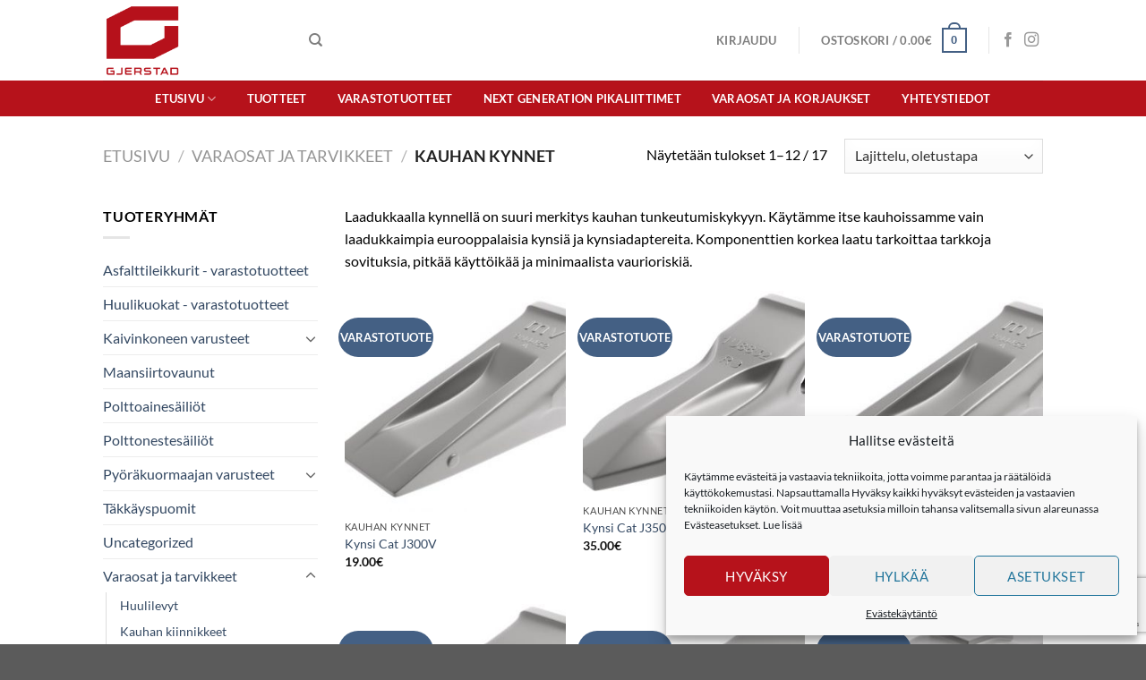

--- FILE ---
content_type: text/html; charset=UTF-8
request_url: https://www.gjerstad.fi/tuote-osasto/varaosat-ja-tarvikkeet/kauhan-kynnet/
body_size: 34457
content:
<!DOCTYPE html>
<html lang="fi" class="loading-site no-js">
<head>
<meta charset="UTF-8" />
<link rel="profile" href="http://gmpg.org/xfn/11" />
<link rel="pingback" href="https://www.gjerstad.fi/xmlrpc.php" />
<script>document.documentElement.className = document.documentElement.className + ' yes-js js_active js'</script>
<script>(function(html){html.className = html.className.replace(/\bno-js\b/,'js')})(document.documentElement);</script>
<meta name='robots' content='index, follow, max-image-preview:large, max-snippet:-1, max-video-preview:-1' />
<style>img:is([sizes="auto" i], [sizes^="auto," i]) { contain-intrinsic-size: 3000px 1500px }</style>
<meta name="viewport" content="width=device-width, initial-scale=1" />
<!-- This site is optimized with the Yoast SEO plugin v24.0 - https://yoast.com/wordpress/plugins/seo/ -->
<title>Kauhan kynnet Archives - Gjerstad</title>
<link rel="canonical" href="https://www.gjerstad.fi/tuote-osasto/varaosat-ja-tarvikkeet/kauhan-kynnet/" />
<link rel="next" href="https://www.gjerstad.fi/tuote-osasto/varaosat-ja-tarvikkeet/kauhan-kynnet/page/2/" />
<meta property="og:locale" content="fi_FI" />
<meta property="og:type" content="article" />
<meta property="og:title" content="Kauhan kynnet Archives - Gjerstad" />
<meta property="og:description" content="Laadukkaalla kynnellä on suuri merkitys kauhan tunkeutumiskykyyn. Käytämme itse kauhoissamme vain laadukkaimpia eurooppalaisia kynsiä ja kynsiadaptereita. Komponenttien korkea laatu tarkoittaa tarkkoja sovituksia, pitkää käyttöikää ja minimaalista vaurioriskiä." />
<meta property="og:url" content="https://www.gjerstad.fi/tuote-osasto/varaosat-ja-tarvikkeet/kauhan-kynnet/" />
<meta property="og:site_name" content="Gjerstad" />
<meta name="twitter:card" content="summary_large_image" />
<script type="application/ld+json" class="yoast-schema-graph">{"@context":"https://schema.org","@graph":[{"@type":"CollectionPage","@id":"https://www.gjerstad.fi/tuote-osasto/varaosat-ja-tarvikkeet/kauhan-kynnet/","url":"https://www.gjerstad.fi/tuote-osasto/varaosat-ja-tarvikkeet/kauhan-kynnet/","name":"Kauhan kynnet Archives - Gjerstad","isPartOf":{"@id":"https://www.gjerstad.fi/#website"},"primaryImageOfPage":{"@id":"https://www.gjerstad.fi/tuote-osasto/varaosat-ja-tarvikkeet/kauhan-kynnet/#primaryimage"},"image":{"@id":"https://www.gjerstad.fi/tuote-osasto/varaosat-ja-tarvikkeet/kauhan-kynnet/#primaryimage"},"thumbnailUrl":"https://www.gjerstad.fi/wp-content/uploads/Cat-J-kynsi-Bruxite.jpg","breadcrumb":{"@id":"https://www.gjerstad.fi/tuote-osasto/varaosat-ja-tarvikkeet/kauhan-kynnet/#breadcrumb"},"inLanguage":"fi"},{"@type":"ImageObject","inLanguage":"fi","@id":"https://www.gjerstad.fi/tuote-osasto/varaosat-ja-tarvikkeet/kauhan-kynnet/#primaryimage","url":"https://www.gjerstad.fi/wp-content/uploads/Cat-J-kynsi-Bruxite.jpg","contentUrl":"https://www.gjerstad.fi/wp-content/uploads/Cat-J-kynsi-Bruxite.jpg","width":431,"height":312},{"@type":"BreadcrumbList","@id":"https://www.gjerstad.fi/tuote-osasto/varaosat-ja-tarvikkeet/kauhan-kynnet/#breadcrumb","itemListElement":[{"@type":"ListItem","position":1,"name":"Etusivu","item":"https://www.gjerstad.fi/"},{"@type":"ListItem","position":2,"name":"Varaosat ja tarvikkeet","item":"https://www.gjerstad.fi/tuote-osasto/varaosat-ja-tarvikkeet/"},{"@type":"ListItem","position":3,"name":"Kauhan kynnet"}]},{"@type":"WebSite","@id":"https://www.gjerstad.fi/#website","url":"https://www.gjerstad.fi/","name":"Gjerstad","description":"tilttikauhat ja pikaliittimet työkoneisiin","publisher":{"@id":"https://www.gjerstad.fi/#organization"},"potentialAction":[{"@type":"SearchAction","target":{"@type":"EntryPoint","urlTemplate":"https://www.gjerstad.fi/?s={search_term_string}"},"query-input":{"@type":"PropertyValueSpecification","valueRequired":true,"valueName":"search_term_string"}}],"inLanguage":"fi"},{"@type":"Organization","@id":"https://www.gjerstad.fi/#organization","name":"Gjerstad Oy","url":"https://www.gjerstad.fi/","logo":{"@type":"ImageObject","inLanguage":"fi","@id":"https://www.gjerstad.fi/#/schema/logo/image/","url":"https://www.gjerstad.fi/wp-content/uploads/logo-gjerstad-200.png","contentUrl":"https://www.gjerstad.fi/wp-content/uploads/logo-gjerstad-200.png","width":200,"height":32,"caption":"Gjerstad Oy"},"image":{"@id":"https://www.gjerstad.fi/#/schema/logo/image/"}}]}</script>
<!-- / Yoast SEO plugin. -->
<link rel='prefetch' href='https://www.gjerstad.fi/wp-content/themes/flatsome/assets/js/flatsome.js?ver=e1ad26bd5672989785e1' />
<link rel='prefetch' href='https://www.gjerstad.fi/wp-content/themes/flatsome/assets/js/chunk.slider.js?ver=3.19.8' />
<link rel='prefetch' href='https://www.gjerstad.fi/wp-content/themes/flatsome/assets/js/chunk.popups.js?ver=3.19.8' />
<link rel='prefetch' href='https://www.gjerstad.fi/wp-content/themes/flatsome/assets/js/chunk.tooltips.js?ver=3.19.8' />
<link rel='prefetch' href='https://www.gjerstad.fi/wp-content/themes/flatsome/assets/js/woocommerce.js?ver=dd6035ce106022a74757' />
<link rel="alternate" type="application/rss+xml" title="Gjerstad &raquo; syöte" href="https://www.gjerstad.fi/feed/" />
<link rel="alternate" type="application/rss+xml" title="Gjerstad &raquo; kommenttien syöte" href="https://www.gjerstad.fi/comments/feed/" />
<link rel="alternate" type="application/rss+xml" title="Syöte: Gjerstad &raquo; Kauhan kynnet Osasto" href="https://www.gjerstad.fi/tuote-osasto/varaosat-ja-tarvikkeet/kauhan-kynnet/feed/" />
<script type="text/javascript">
/* <![CDATA[ */
window._wpemojiSettings = {"baseUrl":"https:\/\/s.w.org\/images\/core\/emoji\/15.0.3\/72x72\/","ext":".png","svgUrl":"https:\/\/s.w.org\/images\/core\/emoji\/15.0.3\/svg\/","svgExt":".svg","source":{"concatemoji":"https:\/\/www.gjerstad.fi\/wp-includes\/js\/wp-emoji-release.min.js?ver=6.7.4"}};
/*! This file is auto-generated */
!function(i,n){var o,s,e;function c(e){try{var t={supportTests:e,timestamp:(new Date).valueOf()};sessionStorage.setItem(o,JSON.stringify(t))}catch(e){}}function p(e,t,n){e.clearRect(0,0,e.canvas.width,e.canvas.height),e.fillText(t,0,0);var t=new Uint32Array(e.getImageData(0,0,e.canvas.width,e.canvas.height).data),r=(e.clearRect(0,0,e.canvas.width,e.canvas.height),e.fillText(n,0,0),new Uint32Array(e.getImageData(0,0,e.canvas.width,e.canvas.height).data));return t.every(function(e,t){return e===r[t]})}function u(e,t,n){switch(t){case"flag":return n(e,"\ud83c\udff3\ufe0f\u200d\u26a7\ufe0f","\ud83c\udff3\ufe0f\u200b\u26a7\ufe0f")?!1:!n(e,"\ud83c\uddfa\ud83c\uddf3","\ud83c\uddfa\u200b\ud83c\uddf3")&&!n(e,"\ud83c\udff4\udb40\udc67\udb40\udc62\udb40\udc65\udb40\udc6e\udb40\udc67\udb40\udc7f","\ud83c\udff4\u200b\udb40\udc67\u200b\udb40\udc62\u200b\udb40\udc65\u200b\udb40\udc6e\u200b\udb40\udc67\u200b\udb40\udc7f");case"emoji":return!n(e,"\ud83d\udc26\u200d\u2b1b","\ud83d\udc26\u200b\u2b1b")}return!1}function f(e,t,n){var r="undefined"!=typeof WorkerGlobalScope&&self instanceof WorkerGlobalScope?new OffscreenCanvas(300,150):i.createElement("canvas"),a=r.getContext("2d",{willReadFrequently:!0}),o=(a.textBaseline="top",a.font="600 32px Arial",{});return e.forEach(function(e){o[e]=t(a,e,n)}),o}function t(e){var t=i.createElement("script");t.src=e,t.defer=!0,i.head.appendChild(t)}"undefined"!=typeof Promise&&(o="wpEmojiSettingsSupports",s=["flag","emoji"],n.supports={everything:!0,everythingExceptFlag:!0},e=new Promise(function(e){i.addEventListener("DOMContentLoaded",e,{once:!0})}),new Promise(function(t){var n=function(){try{var e=JSON.parse(sessionStorage.getItem(o));if("object"==typeof e&&"number"==typeof e.timestamp&&(new Date).valueOf()<e.timestamp+604800&&"object"==typeof e.supportTests)return e.supportTests}catch(e){}return null}();if(!n){if("undefined"!=typeof Worker&&"undefined"!=typeof OffscreenCanvas&&"undefined"!=typeof URL&&URL.createObjectURL&&"undefined"!=typeof Blob)try{var e="postMessage("+f.toString()+"("+[JSON.stringify(s),u.toString(),p.toString()].join(",")+"));",r=new Blob([e],{type:"text/javascript"}),a=new Worker(URL.createObjectURL(r),{name:"wpTestEmojiSupports"});return void(a.onmessage=function(e){c(n=e.data),a.terminate(),t(n)})}catch(e){}c(n=f(s,u,p))}t(n)}).then(function(e){for(var t in e)n.supports[t]=e[t],n.supports.everything=n.supports.everything&&n.supports[t],"flag"!==t&&(n.supports.everythingExceptFlag=n.supports.everythingExceptFlag&&n.supports[t]);n.supports.everythingExceptFlag=n.supports.everythingExceptFlag&&!n.supports.flag,n.DOMReady=!1,n.readyCallback=function(){n.DOMReady=!0}}).then(function(){return e}).then(function(){var e;n.supports.everything||(n.readyCallback(),(e=n.source||{}).concatemoji?t(e.concatemoji):e.wpemoji&&e.twemoji&&(t(e.twemoji),t(e.wpemoji)))}))}((window,document),window._wpemojiSettings);
/* ]]> */
</script>
<style id='wp-emoji-styles-inline-css' type='text/css'>
img.wp-smiley, img.emoji {
display: inline !important;
border: none !important;
box-shadow: none !important;
height: 1em !important;
width: 1em !important;
margin: 0 0.07em !important;
vertical-align: -0.1em !important;
background: none !important;
padding: 0 !important;
}
</style>
<style id='wp-block-library-inline-css' type='text/css'>
:root{--wp-admin-theme-color:#007cba;--wp-admin-theme-color--rgb:0,124,186;--wp-admin-theme-color-darker-10:#006ba1;--wp-admin-theme-color-darker-10--rgb:0,107,161;--wp-admin-theme-color-darker-20:#005a87;--wp-admin-theme-color-darker-20--rgb:0,90,135;--wp-admin-border-width-focus:2px;--wp-block-synced-color:#7a00df;--wp-block-synced-color--rgb:122,0,223;--wp-bound-block-color:var(--wp-block-synced-color)}@media (min-resolution:192dpi){:root{--wp-admin-border-width-focus:1.5px}}.wp-element-button{cursor:pointer}:root{--wp--preset--font-size--normal:16px;--wp--preset--font-size--huge:42px}:root .has-very-light-gray-background-color{background-color:#eee}:root .has-very-dark-gray-background-color{background-color:#313131}:root .has-very-light-gray-color{color:#eee}:root .has-very-dark-gray-color{color:#313131}:root .has-vivid-green-cyan-to-vivid-cyan-blue-gradient-background{background:linear-gradient(135deg,#00d084,#0693e3)}:root .has-purple-crush-gradient-background{background:linear-gradient(135deg,#34e2e4,#4721fb 50%,#ab1dfe)}:root .has-hazy-dawn-gradient-background{background:linear-gradient(135deg,#faaca8,#dad0ec)}:root .has-subdued-olive-gradient-background{background:linear-gradient(135deg,#fafae1,#67a671)}:root .has-atomic-cream-gradient-background{background:linear-gradient(135deg,#fdd79a,#004a59)}:root .has-nightshade-gradient-background{background:linear-gradient(135deg,#330968,#31cdcf)}:root .has-midnight-gradient-background{background:linear-gradient(135deg,#020381,#2874fc)}.has-regular-font-size{font-size:1em}.has-larger-font-size{font-size:2.625em}.has-normal-font-size{font-size:var(--wp--preset--font-size--normal)}.has-huge-font-size{font-size:var(--wp--preset--font-size--huge)}.has-text-align-center{text-align:center}.has-text-align-left{text-align:left}.has-text-align-right{text-align:right}#end-resizable-editor-section{display:none}.aligncenter{clear:both}.items-justified-left{justify-content:flex-start}.items-justified-center{justify-content:center}.items-justified-right{justify-content:flex-end}.items-justified-space-between{justify-content:space-between}.screen-reader-text{border:0;clip:rect(1px,1px,1px,1px);clip-path:inset(50%);height:1px;margin:-1px;overflow:hidden;padding:0;position:absolute;width:1px;word-wrap:normal!important}.screen-reader-text:focus{background-color:#ddd;clip:auto!important;clip-path:none;color:#444;display:block;font-size:1em;height:auto;left:5px;line-height:normal;padding:15px 23px 14px;text-decoration:none;top:5px;width:auto;z-index:100000}html :where(.has-border-color){border-style:solid}html :where([style*=border-top-color]){border-top-style:solid}html :where([style*=border-right-color]){border-right-style:solid}html :where([style*=border-bottom-color]){border-bottom-style:solid}html :where([style*=border-left-color]){border-left-style:solid}html :where([style*=border-width]){border-style:solid}html :where([style*=border-top-width]){border-top-style:solid}html :where([style*=border-right-width]){border-right-style:solid}html :where([style*=border-bottom-width]){border-bottom-style:solid}html :where([style*=border-left-width]){border-left-style:solid}html :where(img[class*=wp-image-]){height:auto;max-width:100%}:where(figure){margin:0 0 1em}html :where(.is-position-sticky){--wp-admin--admin-bar--position-offset:var(--wp-admin--admin-bar--height,0px)}@media screen and (max-width:600px){html :where(.is-position-sticky){--wp-admin--admin-bar--position-offset:0px}}
</style>
<!-- <link rel='stylesheet' id='contact-form-7-css' href='https://www.gjerstad.fi/wp-content/plugins/contact-form-7/includes/css/styles.css?ver=6.0.1' type='text/css' media='all' /> -->
<link rel="stylesheet" type="text/css" href="//www.gjerstad.fi/wp-content/cache/wpfc-minified/jo65b146/7nr6d.css" media="all"/>
<style id='woocommerce-inline-inline-css' type='text/css'>
.woocommerce form .form-row .required { visibility: visible; }
</style>
<!-- <link rel='stylesheet' id='cmplz-general-css' href='https://www.gjerstad.fi/wp-content/plugins/complianz-gdpr/assets/css/cookieblocker.min.css?ver=1731657501' type='text/css' media='all' /> -->
<!-- <link rel='stylesheet' id='yith_ywraq_frontend-css' href='https://www.gjerstad.fi/wp-content/plugins/yith-woocommerce-request-a-quote/assets/css/frontend.css?ver=2.37.0' type='text/css' media='all' /> -->
<link rel="stylesheet" type="text/css" href="//www.gjerstad.fi/wp-content/cache/wpfc-minified/gh24ts8/7nr6d.css" media="all"/>
<style id='yith_ywraq_frontend-inline-css' type='text/css'>
.woocommerce .add-request-quote-button.button, .woocommerce .add-request-quote-button-addons.button, .yith-wceop-ywraq-button-wrapper .add-request-quote-button.button, .yith-wceop-ywraq-button-wrapper .add-request-quote-button-addons.button{
background-color: #0066b4!important;
color: #ffffff!important;
}
.woocommerce .add-request-quote-button.button:hover,  .woocommerce .add-request-quote-button-addons.button:hover,.yith-wceop-ywraq-button-wrapper .add-request-quote-button.button:hover,  .yith-wceop-ywraq-button-wrapper .add-request-quote-button-addons.button:hover{
background-color: #044a80!important;
color: #ffffff!important;
}
</style>
<!-- <link rel='stylesheet' id='flatsome-woocommerce-wishlist-css' href='https://www.gjerstad.fi/wp-content/themes/flatsome/inc/integrations/wc-yith-wishlist/wishlist.css?ver=3.19.8' type='text/css' media='all' /> -->
<!-- <link rel='stylesheet' id='flatsome-main-css' href='https://www.gjerstad.fi/wp-content/themes/flatsome/assets/css/flatsome.css?ver=3.19.8' type='text/css' media='all' /> -->
<link rel="stylesheet" type="text/css" href="//www.gjerstad.fi/wp-content/cache/wpfc-minified/46ms60a/7nr6d.css" media="all"/>
<style id='flatsome-main-inline-css' type='text/css'>
@font-face {
font-family: "fl-icons";
font-display: block;
src: url(https://www.gjerstad.fi/wp-content/themes/flatsome/assets/css/icons/fl-icons.eot?v=3.19.8);
src:
url(https://www.gjerstad.fi/wp-content/themes/flatsome/assets/css/icons/fl-icons.eot#iefix?v=3.19.8) format("embedded-opentype"),
url(https://www.gjerstad.fi/wp-content/themes/flatsome/assets/css/icons/fl-icons.woff2?v=3.19.8) format("woff2"),
url(https://www.gjerstad.fi/wp-content/themes/flatsome/assets/css/icons/fl-icons.ttf?v=3.19.8) format("truetype"),
url(https://www.gjerstad.fi/wp-content/themes/flatsome/assets/css/icons/fl-icons.woff?v=3.19.8) format("woff"),
url(https://www.gjerstad.fi/wp-content/themes/flatsome/assets/css/icons/fl-icons.svg?v=3.19.8#fl-icons) format("svg");
}
</style>
<!-- <link rel='stylesheet' id='flatsome-shop-css' href='https://www.gjerstad.fi/wp-content/themes/flatsome/assets/css/flatsome-shop.css?ver=3.19.8' type='text/css' media='all' /> -->
<!-- <link rel='stylesheet' id='flatsome-style-css' href='https://www.gjerstad.fi/wp-content/themes/flatsome-child/style.css?ver=3.0' type='text/css' media='all' /> -->
<link rel="stylesheet" type="text/css" href="//www.gjerstad.fi/wp-content/cache/wpfc-minified/l07bg6bd/7nr6c.css" media="all"/>
<script src='//www.gjerstad.fi/wp-content/cache/wpfc-minified/8ayq77ag/7nr6d.js' type="text/javascript"></script>
<!-- <script type="text/javascript" src="https://www.gjerstad.fi/wp-content/plugins/google-analytics-for-wordpress/assets/js/frontend-gtag.min.js?ver=9.10.0" id="monsterinsights-frontend-script-js" async="async" data-wp-strategy="async"></script> -->
<script data-cfasync="false" data-wpfc-render="false" type="text/javascript" id='monsterinsights-frontend-script-js-extra'>/* <![CDATA[ */
var monsterinsights_frontend = {"js_events_tracking":"true","download_extensions":"doc,pdf,ppt,zip,xls,docx,pptx,xlsx","inbound_paths":"[]","home_url":"https:\/\/www.gjerstad.fi","hash_tracking":"false","v4_id":"G-5SDWQNDF6T"};/* ]]> */
</script>
<script src='//www.gjerstad.fi/wp-content/cache/wpfc-minified/7y0n0zu5/64jtw.js' type="text/javascript"></script>
<!-- <script type="text/javascript" src="https://www.gjerstad.fi/wp-includes/js/jquery/jquery.min.js?ver=3.7.1" id="jquery-core-js"></script> -->
<!-- <script type="text/javascript" src="https://www.gjerstad.fi/wp-includes/js/jquery/jquery-migrate.min.js?ver=3.4.1" id="jquery-migrate-js"></script> -->
<!-- <script type="text/javascript" src="https://www.gjerstad.fi/wp-content/plugins/woocommerce/assets/js/jquery-blockui/jquery.blockUI.min.js?ver=2.7.0-wc.9.5.1" id="jquery-blockui-js" data-wp-strategy="defer"></script> -->
<script type="text/javascript" id="wc-add-to-cart-js-extra">
/* <![CDATA[ */
var wc_add_to_cart_params = {"ajax_url":"\/wp-admin\/admin-ajax.php","wc_ajax_url":"\/?wc-ajax=%%endpoint%%","i18n_view_cart":"N\u00e4yt\u00e4 ostoskori","cart_url":"https:\/\/www.gjerstad.fi\/cart\/","is_cart":"","cart_redirect_after_add":"no"};
/* ]]> */
</script>
<script src='//www.gjerstad.fi/wp-content/cache/wpfc-minified/6mtftx/64jtw.js' type="text/javascript"></script>
<!-- <script type="text/javascript" src="https://www.gjerstad.fi/wp-content/plugins/woocommerce/assets/js/frontend/add-to-cart.min.js?ver=9.5.1" id="wc-add-to-cart-js" defer="defer" data-wp-strategy="defer"></script> -->
<!-- <script type="text/javascript" src="https://www.gjerstad.fi/wp-content/plugins/woocommerce/assets/js/js-cookie/js.cookie.min.js?ver=2.1.4-wc.9.5.1" id="js-cookie-js" data-wp-strategy="defer"></script> -->
<link rel="https://api.w.org/" href="https://www.gjerstad.fi/wp-json/" /><link rel="alternate" title="JSON" type="application/json" href="https://www.gjerstad.fi/wp-json/wp/v2/product_cat/288" /><link rel="EditURI" type="application/rsd+xml" title="RSD" href="https://www.gjerstad.fi/xmlrpc.php?rsd" />
<meta name="generator" content="WordPress 6.7.4" />
<meta name="generator" content="WooCommerce 9.5.1" />
<style>.cmplz-hidden {
display: none !important;
}</style><!-- Google tag (gtag.js) -->
<script type="text/plain" data-service="google-analytics" data-category="statistics" async data-cmplz-src="https://www.googletagmanager.com/gtag/js?id=G-QZ90FC35E6"></script>
<script>
window.dataLayer = window.dataLayer || [];
function gtag(){dataLayer.push(arguments);}
gtag('js', new Date());
gtag('config', 'G-QZ90FC35E6');
</script>	<noscript><style>.woocommerce-product-gallery{ opacity: 1 !important; }</style></noscript>
<style class='wp-fonts-local' type='text/css'>
@font-face{font-family:Inter;font-style:normal;font-weight:300 900;font-display:fallback;src:url('https://www.gjerstad.fi/wp-content/plugins/woocommerce/assets/fonts/Inter-VariableFont_slnt,wght.woff2') format('woff2');font-stretch:normal;}
@font-face{font-family:Cardo;font-style:normal;font-weight:400;font-display:fallback;src:url('https://www.gjerstad.fi/wp-content/plugins/woocommerce/assets/fonts/cardo_normal_400.woff2') format('woff2');}
</style>
<link rel="icon" href="https://www.gjerstad.fi/wp-content/uploads/cropped-gjerstad_logo-punainen-500-1-32x32.jpg" sizes="32x32" />
<link rel="icon" href="https://www.gjerstad.fi/wp-content/uploads/cropped-gjerstad_logo-punainen-500-1-192x192.jpg" sizes="192x192" />
<link rel="apple-touch-icon" href="https://www.gjerstad.fi/wp-content/uploads/cropped-gjerstad_logo-punainen-500-1-180x180.jpg" />
<meta name="msapplication-TileImage" content="https://www.gjerstad.fi/wp-content/uploads/cropped-gjerstad_logo-punainen-500-1-270x270.jpg" />
<style id="custom-css" type="text/css">:root {--primary-color: #b6121b;--fs-color-primary: #b6121b;--fs-color-secondary: #b6121b;--fs-color-success: #7a9c59;--fs-color-alert: #b20000;--fs-experimental-link-color: #b6121b;--fs-experimental-link-color-hover: #111;}.tooltipster-base {--tooltip-color: #fff;--tooltip-bg-color: #000;}.off-canvas-right .mfp-content, .off-canvas-left .mfp-content {--drawer-width: 300px;}.off-canvas .mfp-content.off-canvas-cart {--drawer-width: 360px;}.header-main{height: 90px}#logo img{max-height: 90px}#logo{width:200px;}.header-top{min-height: 30px}.transparent .header-main{height: 265px}.transparent #logo img{max-height: 265px}.has-transparent + .page-title:first-of-type,.has-transparent + #main > .page-title,.has-transparent + #main > div > .page-title,.has-transparent + #main .page-header-wrapper:first-of-type .page-title{padding-top: 345px;}.header.show-on-scroll,.stuck .header-main{height:70px!important}.stuck #logo img{max-height: 70px!important}.header-bottom {background-color: #b6121b}.header-main .nav > li > a{line-height: 16px }@media (max-width: 549px) {.header-main{height: 70px}#logo img{max-height: 70px}}body{color: #000000}body{font-size: 100%;}@media screen and (max-width: 549px){body{font-size: 100%;}}body{font-family: Lato, sans-serif;}body {font-weight: 400;font-style: normal;}.nav > li > a {font-family: Lato, sans-serif;}.mobile-sidebar-levels-2 .nav > li > ul > li > a {font-family: Lato, sans-serif;}.nav > li > a,.mobile-sidebar-levels-2 .nav > li > ul > li > a {font-weight: 700;font-style: normal;}h1,h2,h3,h4,h5,h6,.heading-font, .off-canvas-center .nav-sidebar.nav-vertical > li > a{font-family: Lato, sans-serif;}h1,h2,h3,h4,h5,h6,.heading-font,.banner h1,.banner h2 {font-weight: 700;font-style: normal;}.alt-font{font-family: Lato, sans-serif;}.alt-font {font-weight: 400!important;font-style: normal!important;}.header:not(.transparent) .header-bottom-nav.nav > li > a{color: #ffffff;}.header:not(.transparent) .header-bottom-nav.nav > li > a:hover,.header:not(.transparent) .header-bottom-nav.nav > li.active > a,.header:not(.transparent) .header-bottom-nav.nav > li.current > a,.header:not(.transparent) .header-bottom-nav.nav > li > a.active,.header:not(.transparent) .header-bottom-nav.nav > li > a.current{color: #000000;}.header-bottom-nav.nav-line-bottom > li > a:before,.header-bottom-nav.nav-line-grow > li > a:before,.header-bottom-nav.nav-line > li > a:before,.header-bottom-nav.nav-box > li > a:hover,.header-bottom-nav.nav-box > li.active > a,.header-bottom-nav.nav-pills > li > a:hover,.header-bottom-nav.nav-pills > li.active > a{color:#FFF!important;background-color: #000000;}.badge-inner.on-sale{background-color: #dd9933}.shop-page-title.featured-title .title-bg{background-image: url(https://www.gjerstad.fi/wp-content/uploads/Kynnet-ryhmäkuva.jpg)!important;}@media screen and (min-width: 550px){.products .box-vertical .box-image{min-width: 300px!important;width: 300px!important;}}.footer-1{background-color: #e5e5e5}.footer-2{background-color: #d7d7d7}.nav-vertical-fly-out > li + li {border-top-width: 1px; border-top-style: solid;}/* Custom CSS */.nav>li {display: inline-block;list-style: none;margin: 0;padding: 0;position: relative;margin: 0 17px;transition: background-color .3s;}.product_meta {font-size: 1em;margin-bottom: 1em;}.product-info p.stock {margin-bottom: 1em;line-height: 1.3;font-size: 1em;font-weight: bold;}footer.entry-meta {font-size: 1em;border-top: 1px solid #ececec;border-bottom: 2px solid #ececec;padding: .5em 0 .6em;}.label-new.menu-item > a:after{content:"Uusi";}.label-hot.menu-item > a:after{content:"Kuuma";}.label-sale.menu-item > a:after{content:"Ale";}.label-popular.menu-item > a:after{content:"Suosittu";}</style><style id="kirki-inline-styles">/* latin-ext */
@font-face {
font-family: 'Lato';
font-style: normal;
font-weight: 400;
font-display: swap;
src: url(https://www.gjerstad.fi/wp-content/fonts/lato/S6uyw4BMUTPHjxAwXjeu.woff2) format('woff2');
unicode-range: U+0100-02BA, U+02BD-02C5, U+02C7-02CC, U+02CE-02D7, U+02DD-02FF, U+0304, U+0308, U+0329, U+1D00-1DBF, U+1E00-1E9F, U+1EF2-1EFF, U+2020, U+20A0-20AB, U+20AD-20C0, U+2113, U+2C60-2C7F, U+A720-A7FF;
}
/* latin */
@font-face {
font-family: 'Lato';
font-style: normal;
font-weight: 400;
font-display: swap;
src: url(https://www.gjerstad.fi/wp-content/fonts/lato/S6uyw4BMUTPHjx4wXg.woff2) format('woff2');
unicode-range: U+0000-00FF, U+0131, U+0152-0153, U+02BB-02BC, U+02C6, U+02DA, U+02DC, U+0304, U+0308, U+0329, U+2000-206F, U+20AC, U+2122, U+2191, U+2193, U+2212, U+2215, U+FEFF, U+FFFD;
}
/* latin-ext */
@font-face {
font-family: 'Lato';
font-style: normal;
font-weight: 700;
font-display: swap;
src: url(https://www.gjerstad.fi/wp-content/fonts/lato/S6u9w4BMUTPHh6UVSwaPGR_p.woff2) format('woff2');
unicode-range: U+0100-02BA, U+02BD-02C5, U+02C7-02CC, U+02CE-02D7, U+02DD-02FF, U+0304, U+0308, U+0329, U+1D00-1DBF, U+1E00-1E9F, U+1EF2-1EFF, U+2020, U+20A0-20AB, U+20AD-20C0, U+2113, U+2C60-2C7F, U+A720-A7FF;
}
/* latin */
@font-face {
font-family: 'Lato';
font-style: normal;
font-weight: 700;
font-display: swap;
src: url(https://www.gjerstad.fi/wp-content/fonts/lato/S6u9w4BMUTPHh6UVSwiPGQ.woff2) format('woff2');
unicode-range: U+0000-00FF, U+0131, U+0152-0153, U+02BB-02BC, U+02C6, U+02DA, U+02DC, U+0304, U+0308, U+0329, U+2000-206F, U+20AC, U+2122, U+2191, U+2193, U+2212, U+2215, U+FEFF, U+FFFD;
}</style></head>
<body data-cmplz=1 class="archive tax-product_cat term-kauhan-kynnet term-288 theme-flatsome woocommerce woocommerce-page woocommerce-no-js lightbox nav-dropdown-has-arrow nav-dropdown-has-shadow nav-dropdown-has-border">
<a class="skip-link screen-reader-text" href="#main">Skip to content</a>
<div id="wrapper">
<header id="header" class="header has-sticky sticky-jump">
<div class="header-wrapper">
<div id="top-bar" class="header-top hide-for-sticky nav-dark show-for-medium">
<div class="flex-row container">
<div class="flex-col hide-for-medium flex-left">
<ul class="nav nav-left medium-nav-center nav-small  nav-divided">
</ul>
</div>
<div class="flex-col hide-for-medium flex-center">
<ul class="nav nav-center nav-small  nav-divided">
</ul>
</div>
<div class="flex-col hide-for-medium flex-right">
<ul class="nav top-bar-nav nav-right nav-small  nav-divided">
</ul>
</div>
<div class="flex-col show-for-medium flex-grow">
<ul class="nav nav-center nav-small mobile-nav  nav-divided">
</ul>
</div>
</div>
</div>
<div id="masthead" class="header-main ">
<div class="header-inner flex-row container logo-left medium-logo-center" role="navigation">
<!-- Logo -->
<div id="logo" class="flex-col logo">
<!-- Header logo -->
<a href="https://www.gjerstad.fi/" title="Gjerstad - tilttikauhat ja pikaliittimet työkoneisiin" rel="home">
<img width="600" height="600" src="https://www.gjerstad.fi/wp-content/uploads/gjerstad_logo-punainen-500-1.png" class="header_logo header-logo" alt="Gjerstad"/><img  width="600" height="600" src="https://www.gjerstad.fi/wp-content/uploads/gjerstad_logo-punainen-500-1.png" class="header-logo-dark" alt="Gjerstad"/></a>
</div>
<!-- Mobile Left Elements -->
<div class="flex-col show-for-medium flex-left">
<ul class="mobile-nav nav nav-left ">
<li class="nav-icon has-icon">
<a href="#" data-open="#main-menu" data-pos="left" data-bg="main-menu-overlay" data-color="" class="is-small" aria-label="Menu" aria-controls="main-menu" aria-expanded="false">
<i class="icon-menu" ></i>
</a>
</li>
</ul>
</div>
<!-- Left Elements -->
<div class="flex-col hide-for-medium flex-left
flex-grow">
<ul class="header-nav header-nav-main nav nav-left  nav-uppercase" >
<li class="header-search header-search-dropdown has-icon has-dropdown menu-item-has-children">
<a href="#" aria-label="Haku" class="is-small"><i class="icon-search" ></i></a>
<ul class="nav-dropdown nav-dropdown-default">
<li class="header-search-form search-form html relative has-icon">
<div class="header-search-form-wrapper">
<div class="searchform-wrapper ux-search-box relative is-normal"><form role="search" method="get" class="searchform" action="https://www.gjerstad.fi/">
<div class="flex-row relative">
<div class="flex-col flex-grow">
<label class="screen-reader-text" for="woocommerce-product-search-field-0">Etsi:</label>
<input type="search" id="woocommerce-product-search-field-0" class="search-field mb-0" placeholder="Haku&hellip;" value="" name="s" />
<input type="hidden" name="post_type" value="product" />
</div>
<div class="flex-col">
<button type="submit" value="Haku" class="ux-search-submit submit-button secondary button  icon mb-0" aria-label="Submit">
<i class="icon-search" ></i>			</button>
</div>
</div>
<div class="live-search-results text-left z-top"></div>
</form>
</div>	</div>
</li>
</ul>
</li>
</ul>
</div>
<!-- Right Elements -->
<div class="flex-col hide-for-medium flex-right">
<ul class="header-nav header-nav-main nav nav-right  nav-uppercase">
<li class="account-item has-icon" >
<a href="https://www.gjerstad.fi/oma-tilini/" class="nav-top-link nav-top-not-logged-in is-small" title="Kirjaudu" data-open="#login-form-popup" >
<span>
Kirjaudu			</span>
</a>
</li>
<li class="header-divider"></li><li class="cart-item has-icon has-dropdown">
<a href="https://www.gjerstad.fi/cart/" class="header-cart-link is-small" title="Ostoskori" >
<span class="header-cart-title">
Ostoskori   /      <span class="cart-price"><span class="woocommerce-Price-amount amount"><bdi>0.00<span class="woocommerce-Price-currencySymbol">&euro;</span></bdi></span></span>
</span>
<span class="cart-icon image-icon">
<strong>0</strong>
</span>
</a>
<ul class="nav-dropdown nav-dropdown-default">
<li class="html widget_shopping_cart">
<div class="widget_shopping_cart_content">
<div class="ux-mini-cart-empty flex flex-row-col text-center pt pb">
<div class="ux-mini-cart-empty-icon">
<svg xmlns="http://www.w3.org/2000/svg" viewBox="0 0 17 19" style="opacity:.1;height:80px;">
<path d="M8.5 0C6.7 0 5.3 1.2 5.3 2.7v2H2.1c-.3 0-.6.3-.7.7L0 18.2c0 .4.2.8.6.8h15.7c.4 0 .7-.3.7-.7v-.1L15.6 5.4c0-.3-.3-.6-.7-.6h-3.2v-2c0-1.6-1.4-2.8-3.2-2.8zM6.7 2.7c0-.8.8-1.4 1.8-1.4s1.8.6 1.8 1.4v2H6.7v-2zm7.5 3.4 1.3 11.5h-14L2.8 6.1h2.5v1.4c0 .4.3.7.7.7.4 0 .7-.3.7-.7V6.1h3.5v1.4c0 .4.3.7.7.7s.7-.3.7-.7V6.1h2.6z" fill-rule="evenodd" clip-rule="evenodd" fill="currentColor"></path>
</svg>
</div>
<p class="woocommerce-mini-cart__empty-message empty">Ostoskori on tyhjä.</p>
<p class="return-to-shop">
<a class="button primary wc-backward" href="https://www.gjerstad.fi/shop/">
Takaisin kauppaan				</a>
</p>
</div>
</div>
</li>
</ul>
</li>
<li class="header-divider"></li><li class="html header-social-icons ml-0">
<div class="social-icons follow-icons" ><a href="https://www.facebook.com/GjerstadFinland/" target="_blank" data-label="Facebook" class="icon plain facebook tooltip" title="Seuraa Facebookissa" aria-label="Seuraa Facebookissa" rel="noopener nofollow" ><i class="icon-facebook" ></i></a><a href="https://www.instagram.com/gjerstadfinland/?hl=fi" target="_blank" data-label="Instagram" class="icon plain instagram tooltip" title="Seuraa Instagramissa" aria-label="Seuraa Instagramissa" rel="noopener nofollow" ><i class="icon-instagram" ></i></a></div></li>
</ul>
</div>
<!-- Mobile Right Elements -->
<div class="flex-col show-for-medium flex-right">
<ul class="mobile-nav nav nav-right ">
<li class="cart-item has-icon">
<a href="https://www.gjerstad.fi/cart/" class="header-cart-link is-small off-canvas-toggle nav-top-link" title="Ostoskori" data-open="#cart-popup" data-class="off-canvas-cart" data-pos="right" >
<span class="cart-icon image-icon">
<strong>0</strong>
</span>
</a>
<!-- Cart Sidebar Popup -->
<div id="cart-popup" class="mfp-hide">
<div class="cart-popup-inner inner-padding cart-popup-inner--sticky">
<div class="cart-popup-title text-center">
<span class="heading-font uppercase">Ostoskori</span>
<div class="is-divider"></div>
</div>
<div class="widget_shopping_cart">
<div class="widget_shopping_cart_content">
<div class="ux-mini-cart-empty flex flex-row-col text-center pt pb">
<div class="ux-mini-cart-empty-icon">
<svg xmlns="http://www.w3.org/2000/svg" viewBox="0 0 17 19" style="opacity:.1;height:80px;">
<path d="M8.5 0C6.7 0 5.3 1.2 5.3 2.7v2H2.1c-.3 0-.6.3-.7.7L0 18.2c0 .4.2.8.6.8h15.7c.4 0 .7-.3.7-.7v-.1L15.6 5.4c0-.3-.3-.6-.7-.6h-3.2v-2c0-1.6-1.4-2.8-3.2-2.8zM6.7 2.7c0-.8.8-1.4 1.8-1.4s1.8.6 1.8 1.4v2H6.7v-2zm7.5 3.4 1.3 11.5h-14L2.8 6.1h2.5v1.4c0 .4.3.7.7.7.4 0 .7-.3.7-.7V6.1h3.5v1.4c0 .4.3.7.7.7s.7-.3.7-.7V6.1h2.6z" fill-rule="evenodd" clip-rule="evenodd" fill="currentColor"></path>
</svg>
</div>
<p class="woocommerce-mini-cart__empty-message empty">Ostoskori on tyhjä.</p>
<p class="return-to-shop">
<a class="button primary wc-backward" href="https://www.gjerstad.fi/shop/">
Takaisin kauppaan				</a>
</p>
</div>
</div>
</div>
</div>
</div>
</li>
</ul>
</div>
</div>
<div class="container"><div class="top-divider full-width"></div></div>
</div>
<div id="wide-nav" class="header-bottom wide-nav flex-has-center hide-for-medium">
<div class="flex-row container">
<div class="flex-col hide-for-medium flex-center">
<ul class="nav header-nav header-bottom-nav nav-center  nav-uppercase">
<li id="menu-item-288" class="menu-item menu-item-type-post_type menu-item-object-page menu-item-home menu-item-has-children menu-item-288 menu-item-design-default has-dropdown"><a href="https://www.gjerstad.fi/" class="nav-top-link" aria-expanded="false" aria-haspopup="menu">Etusivu<i class="icon-angle-down" ></i></a>
<ul class="sub-menu nav-dropdown nav-dropdown-default">
<li id="menu-item-1470" class="menu-item menu-item-type-taxonomy menu-item-object-category menu-item-1470"><a href="https://www.gjerstad.fi/category/ajankohtaista/">Ajankohtaista</a></li>
</ul>
</li>
<li id="menu-item-317" class="menu-item menu-item-type-post_type menu-item-object-page menu-item-317 menu-item-design-default"><a href="https://www.gjerstad.fi/tuoteryhmat/" class="nav-top-link">Tuotteet</a></li>
<li id="menu-item-1159" class="menu-item menu-item-type-post_type menu-item-object-page menu-item-1159 menu-item-design-default"><a href="https://www.gjerstad.fi/varastotuotteet/" class="nav-top-link">Varastotuotteet</a></li>
<li id="menu-item-1456" class="menu-item menu-item-type-post_type menu-item-object-page menu-item-1456 menu-item-design-default"><a href="https://www.gjerstad.fi/secure-lip-kaivinkoneen-pikaliitin/" class="nav-top-link">Next Generation pikaliittimet</a></li>
<li id="menu-item-413" class="menu-item menu-item-type-post_type menu-item-object-page menu-item-413 menu-item-design-default"><a href="https://www.gjerstad.fi/varaosat-ja-korjaukset/" class="nav-top-link">Varaosat ja korjaukset</a></li>
<li id="menu-item-445" class="menu-item menu-item-type-post_type menu-item-object-page menu-item-445 menu-item-design-default"><a href="https://www.gjerstad.fi/yhteystiedot/" class="nav-top-link">Yhteystiedot</a></li>
</ul>
</div>
</div>
</div>
<div class="header-bg-container fill"><div class="header-bg-image fill"></div><div class="header-bg-color fill"></div></div>		</div>
</header>
<div class="shop-page-title category-page-title page-title ">
<div class="page-title-inner flex-row  medium-flex-wrap container">
<div class="flex-col flex-grow medium-text-center">
<div class="is-large">
<nav class="woocommerce-breadcrumb breadcrumbs uppercase"><a href="https://www.gjerstad.fi">Etusivu</a> <span class="divider">&#47;</span> <a href="https://www.gjerstad.fi/tuote-osasto/varaosat-ja-tarvikkeet/">Varaosat ja tarvikkeet</a> <span class="divider">&#47;</span> Kauhan kynnet</nav></div>
<div class="category-filtering category-filter-row show-for-medium">
<a href="#" data-open="#shop-sidebar" data-visible-after="true" data-pos="left" class="filter-button uppercase plain">
<i class="icon-equalizer"></i>
<strong>Suodata</strong>
</a>
<div class="inline-block">
</div>
</div>
</div>
<div class="flex-col medium-text-center">
<p class="woocommerce-result-count hide-for-medium" >
Näytetään tulokset 1&ndash;12 / 17	</p>
<form class="woocommerce-ordering" method="get">
<select name="orderby" class="orderby" aria-label="Järjestys kaupassa">
<option value="menu_order"  selected='selected'>Lajittelu, oletustapa</option>
<option value="popularity" >Lajittelu: ostetuin ensin</option>
<option value="date" >Järjestä uusimman mukaan</option>
<option value="price" >Lajittelu: halvin ensin</option>
<option value="price-desc" >Lajittelu: kallein ensin</option>
</select>
<input type="hidden" name="paged" value="1" />
</form>
</div>
</div>
</div>
<main id="main" class="">
<div class="row category-page-row">
<div class="col large-3 hide-for-medium ">
<div id="shop-sidebar" class="sidebar-inner col-inner">
<aside id="woocommerce_product_categories-13" class="widget woocommerce widget_product_categories"><span class="widget-title shop-sidebar">Tuoteryhmät</span><div class="is-divider small"></div><ul class="product-categories"><li class="cat-item cat-item-313"><a href="https://www.gjerstad.fi/tuote-osasto/asfalttileikkurit-varastotuotteet/">Asfalttileikkurit - varastotuotteet</a></li>
<li class="cat-item cat-item-314"><a href="https://www.gjerstad.fi/tuote-osasto/huulikuokat-varastotuotteet/">Huulikuokat - varastotuotteet</a></li>
<li class="cat-item cat-item-285 cat-parent"><a href="https://www.gjerstad.fi/tuote-osasto/kaivinkoneen-varusteet/">Kaivinkoneen varusteet</a><ul class='children'>
<li class="cat-item cat-item-64"><a href="https://www.gjerstad.fi/tuote-osasto/kaivinkoneen-varusteet/asfalttileikkurit/">Asfalttileikkurit</a></li>
<li class="cat-item cat-item-109"><a href="https://www.gjerstad.fi/tuote-osasto/kaivinkoneen-varusteet/huulikuokat/">Huulikuokat</a></li>
<li class="cat-item cat-item-113"><a href="https://www.gjerstad.fi/tuote-osasto/kaivinkoneen-varusteet/kaapelikauhat/">Kaapeli-/kanaalikauhat</a></li>
<li class="cat-item cat-item-364"><a href="https://www.gjerstad.fi/tuote-osasto/kaivinkoneen-varusteet/kaapeliaurat/">Kaapeliaurat</a></li>
<li class="cat-item cat-item-346"><a href="https://www.gjerstad.fi/tuote-osasto/kaivinkoneen-varusteet/kaivinkoneen-adapterit/">Kaivinkoneen adapterit</a></li>
<li class="cat-item cat-item-362"><a href="https://www.gjerstad.fi/tuote-osasto/kaivinkoneen-varusteet/kaivinkoneen-harjat/">Kaivinkoneen harjat</a></li>
<li class="cat-item cat-item-115"><a href="https://www.gjerstad.fi/tuote-osasto/kaivinkoneen-varusteet/nostohaarukat/">Kaivinkoneen nostohaarukat</a></li>
<li class="cat-item cat-item-322"><a href="https://www.gjerstad.fi/tuote-osasto/kaivinkoneen-varusteet/kaivinkoneen-pikaliittimet/">Kaivinkoneen pikaliittimet</a></li>
<li class="cat-item cat-item-365"><a href="https://www.gjerstad.fi/tuote-osasto/kaivinkoneen-varusteet/kaivinkoneharat/">Kaivinkoneharat</a></li>
<li class="cat-item cat-item-112"><a href="https://www.gjerstad.fi/tuote-osasto/kaivinkoneen-varusteet/kallistuvat-luiskakauhat/">Kallistuvat luiskakauhat</a></li>
<li class="cat-item cat-item-366"><a href="https://www.gjerstad.fi/tuote-osasto/kaivinkoneen-varusteet/kourat/">Kourat</a></li>
<li class="cat-item cat-item-110"><a href="https://www.gjerstad.fi/tuote-osasto/kaivinkoneen-varusteet/kynsikuokat/">Kynsikuokat</a></li>
<li class="cat-item cat-item-363"><a href="https://www.gjerstad.fi/tuote-osasto/kaivinkoneen-varusteet/muoto-ojakauhat/">Muoto-ojakauhat</a></li>
<li class="cat-item cat-item-114"><a href="https://www.gjerstad.fi/tuote-osasto/kaivinkoneen-varusteet/routakoukut/">Routakoukut</a></li>
<li class="cat-item cat-item-359"><a href="https://www.gjerstad.fi/tuote-osasto/kaivinkoneen-varusteet/tasauskauhat/">Tasauskauhat</a></li>
<li class="cat-item cat-item-360"><a href="https://www.gjerstad.fi/tuote-osasto/kaivinkoneen-varusteet/tasauspalkit/">Tasauspalkit</a></li>
<li class="cat-item cat-item-354"><a href="https://www.gjerstad.fi/tuote-osasto/kaivinkoneen-varusteet/tayttokauha/">Täyttökauha</a></li>
<li class="cat-item cat-item-59"><a href="https://www.gjerstad.fi/tuote-osasto/kaivinkoneen-varusteet/tilttikauhat/">Tilttikauhat</a></li>
<li class="cat-item cat-item-358"><a href="https://www.gjerstad.fi/tuote-osasto/kaivinkoneen-varusteet/valppakauhat/">Välppäkauhat</a></li>
</ul>
</li>
<li class="cat-item cat-item-356"><a href="https://www.gjerstad.fi/tuote-osasto/maansiirtovaunut/">Maansiirtovaunut</a></li>
<li class="cat-item cat-item-357"><a href="https://www.gjerstad.fi/tuote-osasto/polttoainesailiot/">Polttoainesäiliöt</a></li>
<li class="cat-item cat-item-353"><a href="https://www.gjerstad.fi/tuote-osasto/polttonestesailiot/">Polttonestesäiliöt</a></li>
<li class="cat-item cat-item-286 cat-parent"><a href="https://www.gjerstad.fi/tuote-osasto/pyorakuormaajan-varusteet/">Pyöräkuormaajan varusteet</a><ul class='children'>
<li class="cat-item cat-item-371"><a href="https://www.gjerstad.fi/tuote-osasto/pyorakuormaajan-varusteet/hiekoituskauhat/">Hiekoituskauhat</a></li>
<li class="cat-item cat-item-374"><a href="https://www.gjerstad.fi/tuote-osasto/pyorakuormaajan-varusteet/kaatopuomit/">Kaatopuomit</a></li>
<li class="cat-item cat-item-368"><a href="https://www.gjerstad.fi/tuote-osasto/pyorakuormaajan-varusteet/kallistuva-pikaliitin/">Kallistuva pikaliitin</a></li>
<li class="cat-item cat-item-279"><a href="https://www.gjerstad.fi/tuote-osasto/pyorakuormaajan-varusteet/kevyen-materiaalin-kauha/">Kevyen materiaalin kauhat</a></li>
<li class="cat-item cat-item-373"><a href="https://www.gjerstad.fi/tuote-osasto/pyorakuormaajan-varusteet/kivihaarukat/">Kivihaarukat</a></li>
<li class="cat-item cat-item-372"><a href="https://www.gjerstad.fi/tuote-osasto/pyorakuormaajan-varusteet/lavakoukku/">Lavakoukku</a></li>
<li class="cat-item cat-item-375"><a href="https://www.gjerstad.fi/tuote-osasto/pyorakuormaajan-varusteet/murtopiikki/">Murtopiikki</a></li>
<li class="cat-item cat-item-306"><a href="https://www.gjerstad.fi/tuote-osasto/pyorakuormaajan-varusteet/nostohaarukat-pyorakuormaajan-varusteet/">Nostohaarukat</a></li>
<li class="cat-item cat-item-370"><a href="https://www.gjerstad.fi/tuote-osasto/pyorakuormaajan-varusteet/nostopuomit/">Nostopuomit</a></li>
<li class="cat-item cat-item-340"><a href="https://www.gjerstad.fi/tuote-osasto/pyorakuormaajan-varusteet/pyorakuormaajan-pikaliittimet/">Pyöräkuormaajan pikaliittimet</a></li>
<li class="cat-item cat-item-257"><a href="https://www.gjerstad.fi/tuote-osasto/pyorakuormaajan-varusteet/suorateraiset-sorakauhat/">Suorateräiset sorakauhat</a></li>
<li class="cat-item cat-item-369"><a href="https://www.gjerstad.fi/tuote-osasto/pyorakuormaajan-varusteet/tasauskauhat-pyorakuormaajan-varusteet/">Tasauskauhat</a></li>
<li class="cat-item cat-item-282"><a href="https://www.gjerstad.fi/tuote-osasto/pyorakuormaajan-varusteet/v-terakauha/">V-teräkauhat</a></li>
</ul>
</li>
<li class="cat-item cat-item-367"><a href="https://www.gjerstad.fi/tuote-osasto/takkayspuomit/">Täkkäyspuomit</a></li>
<li class="cat-item cat-item-312"><a href="https://www.gjerstad.fi/tuote-osasto/uncategorized/">Uncategorized</a></li>
<li class="cat-item cat-item-287 cat-parent current-cat-parent"><a href="https://www.gjerstad.fi/tuote-osasto/varaosat-ja-tarvikkeet/">Varaosat ja tarvikkeet</a><ul class='children'>
<li class="cat-item cat-item-276"><a href="https://www.gjerstad.fi/tuote-osasto/varaosat-ja-tarvikkeet/huulilevyt/">Huulilevyt</a></li>
<li class="cat-item cat-item-291"><a href="https://www.gjerstad.fi/tuote-osasto/varaosat-ja-tarvikkeet/kauhan-kiinnikkeet/">Kauhan kiinnikkeet</a></li>
<li class="cat-item cat-item-288 current-cat"><a href="https://www.gjerstad.fi/tuote-osasto/varaosat-ja-tarvikkeet/kauhan-kynnet/">Kauhan kynnet</a></li>
<li class="cat-item cat-item-290"><a href="https://www.gjerstad.fi/tuote-osasto/varaosat-ja-tarvikkeet/sylinterit/">Sylinterit</a></li>
</ul>
</li>
</ul></aside><aside id="woocommerce_product_tag_cloud-9" class="widget woocommerce widget_product_tag_cloud"><span class="widget-title shop-sidebar">Etsi avainsanalla</span><div class="is-divider small"></div><div class="tagcloud"><a href="https://www.gjerstad.fi/tuote-avainsana/4-6/" class="tag-cloud-link tag-link-171 tag-link-position-1" style="font-size: 10.75pt;" aria-label="4-6 (4 tuotteet)">4-6</a>
<a href="https://www.gjerstad.fi/tuote-avainsana/7-9/" class="tag-cloud-link tag-link-180 tag-link-position-2" style="font-size: 13.25pt;" aria-label="7-9 (7 tuotteet)">7-9</a>
<a href="https://www.gjerstad.fi/tuote-avainsana/12-16/" class="tag-cloud-link tag-link-152 tag-link-position-3" style="font-size: 12.625pt;" aria-label="12-16 (6 tuotteet)">12-16</a>
<a href="https://www.gjerstad.fi/tuote-avainsana/12-17/" class="tag-cloud-link tag-link-191 tag-link-position-4" style="font-size: 10.75pt;" aria-label="12-17 (4 tuotteet)">12-17</a>
<a href="https://www.gjerstad.fi/tuote-avainsana/16-18/" class="tag-cloud-link tag-link-153 tag-link-position-5" style="font-size: 12.625pt;" aria-label="16-18 (6 tuotteet)">16-18</a>
<a href="https://www.gjerstad.fi/tuote-avainsana/700/" class="tag-cloud-link tag-link-186 tag-link-position-6" style="font-size: 10.75pt;" aria-label="700 (4 tuotteet)">700</a>
<a href="https://www.gjerstad.fi/tuote-avainsana/1400mm/" class="tag-cloud-link tag-link-148 tag-link-position-7" style="font-size: 10.75pt;" aria-label="1400mm (4 tuotteet)">1400mm</a>
<a href="https://www.gjerstad.fi/tuote-avainsana/1800mm/" class="tag-cloud-link tag-link-163 tag-link-position-8" style="font-size: 11.75pt;" aria-label="1800mm (5 tuotteet)">1800mm</a>
<a href="https://www.gjerstad.fi/tuote-avainsana/adapteri/" class="tag-cloud-link tag-link-303 tag-link-position-9" style="font-size: 12.625pt;" aria-label="adapteri (6 tuotteet)">adapteri</a>
<a href="https://www.gjerstad.fi/tuote-avainsana/asfalttileikkuri/" class="tag-cloud-link tag-link-65 tag-link-position-10" style="font-size: 16.75pt;" aria-label="asfalttileikkuri (14 tuotteet)">asfalttileikkuri</a>
<a href="https://www.gjerstad.fi/tuote-avainsana/gj10/" class="tag-cloud-link tag-link-160 tag-link-position-11" style="font-size: 11.75pt;" aria-label="GJ10 (5 tuotteet)">GJ10</a>
<a href="https://www.gjerstad.fi/tuote-avainsana/huulikauha/" class="tag-cloud-link tag-link-121 tag-link-position-12" style="font-size: 21.125pt;" aria-label="Huulikauha (33 tuotteet)">Huulikauha</a>
<a href="https://www.gjerstad.fi/tuote-avainsana/huulilevy/" class="tag-cloud-link tag-link-277 tag-link-position-13" style="font-size: 12.625pt;" aria-label="huulilevy (6 tuotteet)">huulilevy</a>
<a href="https://www.gjerstad.fi/tuote-avainsana/irtokorva/" class="tag-cloud-link tag-link-292 tag-link-position-14" style="font-size: 14.5pt;" aria-label="irtokorva (9 tuotteet)">irtokorva</a>
<a href="https://www.gjerstad.fi/tuote-avainsana/j300/" class="tag-cloud-link tag-link-206 tag-link-position-15" style="font-size: 12.625pt;" aria-label="j300 (6 tuotteet)">j300</a>
<a href="https://www.gjerstad.fi/tuote-avainsana/j350/" class="tag-cloud-link tag-link-208 tag-link-position-16" style="font-size: 12.625pt;" aria-label="j350 (6 tuotteet)">j350</a>
<a href="https://www.gjerstad.fi/tuote-avainsana/j460/" class="tag-cloud-link tag-link-207 tag-link-position-17" style="font-size: 13.875pt;" aria-label="j460 (8 tuotteet)">j460</a>
<a href="https://www.gjerstad.fi/tuote-avainsana/j550/" class="tag-cloud-link tag-link-235 tag-link-position-18" style="font-size: 13.25pt;" aria-label="j550 (7 tuotteet)">j550</a>
<a href="https://www.gjerstad.fi/tuote-avainsana/kaapelikauha/" class="tag-cloud-link tag-link-216 tag-link-position-19" style="font-size: 15pt;" aria-label="kaapelikauha (10 tuotteet)">kaapelikauha</a>
<a href="https://www.gjerstad.fi/tuote-avainsana/kallistussylinteri/" class="tag-cloud-link tag-link-298 tag-link-position-20" style="font-size: 9.5pt;" aria-label="kallistussylinteri (3 tuotteet)">kallistussylinteri</a>
<a href="https://www.gjerstad.fi/tuote-avainsana/kallistuva-luiskakauha/" class="tag-cloud-link tag-link-143 tag-link-position-21" style="font-size: 15.875pt;" aria-label="kallistuva luiskakauha (12 tuotteet)">kallistuva luiskakauha</a>
<a href="https://www.gjerstad.fi/tuote-avainsana/kevyen-materiaalin-kauha/" class="tag-cloud-link tag-link-281 tag-link-position-22" style="font-size: 10.75pt;" aria-label="kevyen materiaalin kauha (4 tuotteet)">kevyen materiaalin kauha</a>
<a href="https://www.gjerstad.fi/tuote-avainsana/kiintea-luiskakauha/" class="tag-cloud-link tag-link-125 tag-link-position-23" style="font-size: 13.875pt;" aria-label="Kiinteä luiskakauha (8 tuotteet)">Kiinteä luiskakauha</a>
<a href="https://www.gjerstad.fi/tuote-avainsana/kuokkakauha/" class="tag-cloud-link tag-link-120 tag-link-position-24" style="font-size: 22pt;" aria-label="Kuokkakauha (39 tuotteet)">Kuokkakauha</a>
<a href="https://www.gjerstad.fi/tuote-avainsana/kynsi/" class="tag-cloud-link tag-link-302 tag-link-position-25" style="font-size: 17.75pt;" aria-label="kynsi (17 tuotteet)">kynsi</a>
<a href="https://www.gjerstad.fi/tuote-avainsana/kynsikuokka/" class="tag-cloud-link tag-link-205 tag-link-position-26" style="font-size: 13.25pt;" aria-label="kynsikuokka (7 tuotteet)">kynsikuokka</a>
<a href="https://www.gjerstad.fi/tuote-avainsana/lukkorengas/" class="tag-cloud-link tag-link-305 tag-link-position-27" style="font-size: 10.75pt;" aria-label="lukkorengas (4 tuotteet)">lukkorengas</a>
<a href="https://www.gjerstad.fi/tuote-avainsana/lukkotappi/" class="tag-cloud-link tag-link-304 tag-link-position-28" style="font-size: 10.75pt;" aria-label="lukkotappi (4 tuotteet)">lukkotappi</a>
<a href="https://www.gjerstad.fi/tuote-avainsana/nostohaarukka/" class="tag-cloud-link tag-link-238 tag-link-position-29" style="font-size: 14.5pt;" aria-label="nostohaarukka (9 tuotteet)">nostohaarukka</a>
<a href="https://www.gjerstad.fi/tuote-avainsana/ntp10/" class="tag-cloud-link tag-link-296 tag-link-position-30" style="font-size: 13.25pt;" aria-label="NTP10 (7 tuotteet)">NTP10</a>
<a href="https://www.gjerstad.fi/tuote-avainsana/pikaliitinadapteri/" class="tag-cloud-link tag-link-347 tag-link-position-31" style="font-size: 8pt;" aria-label="pikaliitinadapteri (2 tuotteet)">pikaliitinadapteri</a>
<a href="https://www.gjerstad.fi/tuote-avainsana/pyorakuormaaja/" class="tag-cloud-link tag-link-275 tag-link-position-32" style="font-size: 17pt;" aria-label="pyöräkuormaaja (15 tuotteet)">pyöräkuormaaja</a>
<a href="https://www.gjerstad.fi/tuote-avainsana/routakoukku/" class="tag-cloud-link tag-link-233 tag-link-position-33" style="font-size: 16.375pt;" aria-label="routakoukku (13 tuotteet)">routakoukku</a>
<a href="https://www.gjerstad.fi/tuote-avainsana/s30/" class="tag-cloud-link tag-link-172 tag-link-position-34" style="font-size: 14.5pt;" aria-label="s30 (9 tuotteet)">s30</a>
<a href="https://www.gjerstad.fi/tuote-avainsana/s40-pikakiinnitys/" class="tag-cloud-link tag-link-119 tag-link-position-35" style="font-size: 19.5pt;" aria-label="S40 (24 tuotteet)">S40</a>
<a href="https://www.gjerstad.fi/tuote-avainsana/s45-pikakiinnitys/" class="tag-cloud-link tag-link-126 tag-link-position-36" style="font-size: 19pt;" aria-label="S45 (22 tuotteet)">S45</a>
<a href="https://www.gjerstad.fi/tuote-avainsana/s50/" class="tag-cloud-link tag-link-183 tag-link-position-37" style="font-size: 13.25pt;" aria-label="S50 (7 tuotteet)">S50</a>
<a href="https://www.gjerstad.fi/tuote-avainsana/s60/" class="tag-cloud-link tag-link-158 tag-link-position-38" style="font-size: 18.25pt;" aria-label="S60 (19 tuotteet)">S60</a>
<a href="https://www.gjerstad.fi/tuote-avainsana/s70/" class="tag-cloud-link tag-link-162 tag-link-position-39" style="font-size: 18.5pt;" aria-label="S70 (20 tuotteet)">S70</a>
<a href="https://www.gjerstad.fi/tuote-avainsana/s80/" class="tag-cloud-link tag-link-311 tag-link-position-40" style="font-size: 12.625pt;" aria-label="S80 (6 tuotteet)">S80</a>
<a href="https://www.gjerstad.fi/tuote-avainsana/sorakauha/" class="tag-cloud-link tag-link-274 tag-link-position-41" style="font-size: 17pt;" aria-label="sorakauha (15 tuotteet)">sorakauha</a>
<a href="https://www.gjerstad.fi/tuote-avainsana/tilttikauha/" class="tag-cloud-link tag-link-61 tag-link-position-42" style="font-size: 13.875pt;" aria-label="tilttikauha (8 tuotteet)">tilttikauha</a>
<a href="https://www.gjerstad.fi/tuote-avainsana/trukkihaarukka/" class="tag-cloud-link tag-link-307 tag-link-position-43" style="font-size: 11.75pt;" aria-label="Trukkihaarukka (5 tuotteet)">Trukkihaarukka</a>
<a href="https://www.gjerstad.fi/tuote-avainsana/v-terakauha/" class="tag-cloud-link tag-link-283 tag-link-position-44" style="font-size: 11.75pt;" aria-label="v-teräkauha (5 tuotteet)">v-teräkauha</a>
<a href="https://www.gjerstad.fi/tuote-avainsana/varastotuote/" class="tag-cloud-link tag-link-122 tag-link-position-45" style="font-size: 21.875pt;" aria-label="Varastotuote (38 tuotteet)">Varastotuote</a></div></aside><aside id="woocommerce_price_filter-9" class="widget woocommerce widget_price_filter">
<form method="get" action="https://www.gjerstad.fi/tuote-osasto/varaosat-ja-tarvikkeet/kauhan-kynnet/">
<div class="price_slider_wrapper">
<div class="price_slider" style="display:none;"></div>
<div class="price_slider_amount" data-step="10">
<label class="screen-reader-text" for="min_price">Minimihinta</label>
<input type="text" id="min_price" name="min_price" value="0" data-min="0" placeholder="Minimihinta" />
<label class="screen-reader-text" for="max_price">Maksimihinta</label>
<input type="text" id="max_price" name="max_price" value="180" data-max="180" placeholder="Maksimihinta" />
<button type="submit" class="button">Suodata</button>
<div class="price_label" style="display:none;">
Hinta: <span class="from"></span> &mdash; <span class="to"></span>
</div>
<div class="clear"></div>
</div>
</div>
</form>
</aside>			</div>
</div>
<div class="col large-9">
<div class="shop-container">
<div class="term-description"><p>Laadukkaalla kynnellä on suuri merkitys kauhan tunkeutumiskykyyn. Käytämme itse kauhoissamme vain laadukkaimpia eurooppalaisia kynsiä ja kynsiadaptereita. Komponenttien korkea laatu tarkoittaa tarkkoja sovituksia, pitkää käyttöikää ja minimaalista vaurioriskiä.</p>
</div><div class="woocommerce-notices-wrapper"></div><div class="products row row-small large-columns-3 medium-columns-3 small-columns-2">
<div class="product-small col has-hover product type-product post-1023 status-publish first instock product_cat-kauhan-kynnet product_tag-j300 product_tag-kynsi has-post-thumbnail taxable shipping-taxable purchasable product-type-simple">
<div class="col-inner">
<div class="badge-container absolute left top z-1">
<div class="badge callout badge-circle"><div class="badge-inner callout-new-bg is-small new-bubble">VARASTOTUOTE</div></div></div>
<div class="product-small box ">
<div class="box-image">
<div class="image-fade_in_back">
<a href="https://www.gjerstad.fi/tuote/cat-j300-maakynsi/" aria-label="Kynsi Cat J300V">
<img width="300" height="300" src="https://www.gjerstad.fi/wp-content/uploads/Cat-J-kynsi-Bruxite-300x300.jpg" class="attachment-woocommerce_thumbnail size-woocommerce_thumbnail" alt="" decoding="async" fetchpriority="high" srcset="https://www.gjerstad.fi/wp-content/uploads/Cat-J-kynsi-Bruxite-300x300.jpg 300w, https://www.gjerstad.fi/wp-content/uploads/Cat-J-kynsi-Bruxite-100x100.jpg 100w, https://www.gjerstad.fi/wp-content/uploads/Cat-J-kynsi-Bruxite-280x280.jpg 280w" sizes="(max-width: 300px) 100vw, 300px" />				</a>
</div>
<div class="image-tools is-small top right show-on-hover">
<div class="wishlist-icon">
<button class="wishlist-button button is-outline circle icon" aria-label="Wishlist">
<i class="icon-heart" ></i>			</button>
<div class="wishlist-popup dark">
<div
class="yith-wcwl-add-to-wishlist add-to-wishlist-1023 yith-wcwl-add-to-wishlist--link-style wishlist-fragment on-first-load"
data-fragment-ref="1023"
data-fragment-options="{&quot;base_url&quot;:&quot;&quot;,&quot;product_id&quot;:1023,&quot;parent_product_id&quot;:0,&quot;product_type&quot;:&quot;simple&quot;,&quot;is_single&quot;:false,&quot;in_default_wishlist&quot;:false,&quot;show_view&quot;:false,&quot;browse_wishlist_text&quot;:&quot;Browse Wishlist&quot;,&quot;already_in_wishslist_text&quot;:&quot;The product is already in the wishlist!&quot;,&quot;product_added_text&quot;:&quot;Product added!&quot;,&quot;available_multi_wishlist&quot;:false,&quot;disable_wishlist&quot;:false,&quot;show_count&quot;:false,&quot;ajax_loading&quot;:false,&quot;loop_position&quot;:false,&quot;item&quot;:&quot;add_to_wishlist&quot;}"
>
<!-- ADD TO WISHLIST -->
<div class="yith-wcwl-add-button">
<a
href="?add_to_wishlist=1023&#038;_wpnonce=027a8b587e"
class="add_to_wishlist single_add_to_wishlist"
data-product-id="1023"
data-product-type="simple"
data-original-product-id="0"
data-title="Add to Wishlist"
rel="nofollow"
>
<svg id="yith-wcwl-icon-heart-outline" class="yith-wcwl-icon-svg" fill="none" stroke-width="1.5" stroke="currentColor" viewBox="0 0 24 24" xmlns="http://www.w3.org/2000/svg">
<path stroke-linecap="round" stroke-linejoin="round" d="M21 8.25c0-2.485-2.099-4.5-4.688-4.5-1.935 0-3.597 1.126-4.312 2.733-.715-1.607-2.377-2.733-4.313-2.733C5.1 3.75 3 5.765 3 8.25c0 7.22 9 12 9 12s9-4.78 9-12Z"></path>
</svg>		<span>Add to Wishlist</span>
</a>
</div>
<!-- COUNT TEXT -->
</div>
</div>
</div>
</div>
<div class="image-tools is-small hide-for-small bottom left show-on-hover">
</div>
<div class="image-tools grid-tools text-center hide-for-small bottom hover-slide-in show-on-hover">
<a class="quick-view" data-prod="1023" href="#quick-view">Pikanäkymä</a>			</div>
</div>
<div class="box-text box-text-products">
<div class="title-wrapper">		<p class="category uppercase is-smaller no-text-overflow product-cat op-7">
Kauhan kynnet		</p>
<p class="name product-title woocommerce-loop-product__title"><a href="https://www.gjerstad.fi/tuote/cat-j300-maakynsi/" class="woocommerce-LoopProduct-link woocommerce-loop-product__link">Kynsi Cat J300V</a></p></div><div class="price-wrapper">
<span class="price"><span class="woocommerce-Price-amount amount"><bdi>19.00<span class="woocommerce-Price-currencySymbol">&euro;</span></bdi></span></span>
</div>		</div>
</div>
</div>
</div><div class="product-small col has-hover product type-product post-1028 status-publish instock product_cat-kauhan-kynnet product_tag-j350 product_tag-kynsi has-post-thumbnail taxable shipping-taxable purchasable product-type-simple">
<div class="col-inner">
<div class="badge-container absolute left top z-1">
<div class="badge callout badge-circle"><div class="badge-inner callout-new-bg is-small new-bubble">VARASTOTUOTE</div></div></div>
<div class="product-small box ">
<div class="box-image">
<div class="image-fade_in_back">
<a href="https://www.gjerstad.fi/tuote/cat-j350-louhoskynsi/" aria-label="Kynsi Cat J350RC">
<img width="300" height="278" src="https://www.gjerstad.fi/wp-content/uploads/Cat-J-louhoskynsi-Bruxite-300x278.jpg" class="attachment-woocommerce_thumbnail size-woocommerce_thumbnail" alt="" decoding="async" />				</a>
</div>
<div class="image-tools is-small top right show-on-hover">
<div class="wishlist-icon">
<button class="wishlist-button button is-outline circle icon" aria-label="Wishlist">
<i class="icon-heart" ></i>			</button>
<div class="wishlist-popup dark">
<div
class="yith-wcwl-add-to-wishlist add-to-wishlist-1028 yith-wcwl-add-to-wishlist--link-style wishlist-fragment on-first-load"
data-fragment-ref="1028"
data-fragment-options="{&quot;base_url&quot;:&quot;&quot;,&quot;product_id&quot;:1028,&quot;parent_product_id&quot;:0,&quot;product_type&quot;:&quot;simple&quot;,&quot;is_single&quot;:false,&quot;in_default_wishlist&quot;:false,&quot;show_view&quot;:false,&quot;browse_wishlist_text&quot;:&quot;Browse Wishlist&quot;,&quot;already_in_wishslist_text&quot;:&quot;The product is already in the wishlist!&quot;,&quot;product_added_text&quot;:&quot;Product added!&quot;,&quot;available_multi_wishlist&quot;:false,&quot;disable_wishlist&quot;:false,&quot;show_count&quot;:false,&quot;ajax_loading&quot;:false,&quot;loop_position&quot;:false,&quot;item&quot;:&quot;add_to_wishlist&quot;}"
>
<!-- ADD TO WISHLIST -->
<div class="yith-wcwl-add-button">
<a
href="?add_to_wishlist=1028&#038;_wpnonce=027a8b587e"
class="add_to_wishlist single_add_to_wishlist"
data-product-id="1028"
data-product-type="simple"
data-original-product-id="0"
data-title="Add to Wishlist"
rel="nofollow"
>
<svg id="yith-wcwl-icon-heart-outline" class="yith-wcwl-icon-svg" fill="none" stroke-width="1.5" stroke="currentColor" viewBox="0 0 24 24" xmlns="http://www.w3.org/2000/svg">
<path stroke-linecap="round" stroke-linejoin="round" d="M21 8.25c0-2.485-2.099-4.5-4.688-4.5-1.935 0-3.597 1.126-4.312 2.733-.715-1.607-2.377-2.733-4.313-2.733C5.1 3.75 3 5.765 3 8.25c0 7.22 9 12 9 12s9-4.78 9-12Z"></path>
</svg>		<span>Add to Wishlist</span>
</a>
</div>
<!-- COUNT TEXT -->
</div>
</div>
</div>
</div>
<div class="image-tools is-small hide-for-small bottom left show-on-hover">
</div>
<div class="image-tools grid-tools text-center hide-for-small bottom hover-slide-in show-on-hover">
<a class="quick-view" data-prod="1028" href="#quick-view">Pikanäkymä</a>			</div>
</div>
<div class="box-text box-text-products">
<div class="title-wrapper">		<p class="category uppercase is-smaller no-text-overflow product-cat op-7">
Kauhan kynnet		</p>
<p class="name product-title woocommerce-loop-product__title"><a href="https://www.gjerstad.fi/tuote/cat-j350-louhoskynsi/" class="woocommerce-LoopProduct-link woocommerce-loop-product__link">Kynsi Cat J350RC</a></p></div><div class="price-wrapper">
<span class="price"><span class="woocommerce-Price-amount amount"><bdi>35.00<span class="woocommerce-Price-currencySymbol">&euro;</span></bdi></span></span>
</div>		</div>
</div>
</div>
</div><div class="product-small col has-hover product type-product post-1025 status-publish last instock product_cat-kauhan-kynnet product_tag-j350 product_tag-kynsi has-post-thumbnail taxable shipping-taxable purchasable product-type-simple">
<div class="col-inner">
<div class="badge-container absolute left top z-1">
<div class="badge callout badge-circle"><div class="badge-inner callout-new-bg is-small new-bubble">VARASTOTUOTE</div></div></div>
<div class="product-small box ">
<div class="box-image">
<div class="image-fade_in_back">
<a href="https://www.gjerstad.fi/tuote/cat-j350-maakynsi/" aria-label="Kynsi Cat J350V">
<img width="300" height="300" src="https://www.gjerstad.fi/wp-content/uploads/Cat-J-kynsi-Bruxite-300x300.jpg" class="attachment-woocommerce_thumbnail size-woocommerce_thumbnail" alt="" decoding="async" srcset="https://www.gjerstad.fi/wp-content/uploads/Cat-J-kynsi-Bruxite-300x300.jpg 300w, https://www.gjerstad.fi/wp-content/uploads/Cat-J-kynsi-Bruxite-100x100.jpg 100w, https://www.gjerstad.fi/wp-content/uploads/Cat-J-kynsi-Bruxite-280x280.jpg 280w" sizes="(max-width: 300px) 100vw, 300px" />				</a>
</div>
<div class="image-tools is-small top right show-on-hover">
<div class="wishlist-icon">
<button class="wishlist-button button is-outline circle icon" aria-label="Wishlist">
<i class="icon-heart" ></i>			</button>
<div class="wishlist-popup dark">
<div
class="yith-wcwl-add-to-wishlist add-to-wishlist-1025 yith-wcwl-add-to-wishlist--link-style wishlist-fragment on-first-load"
data-fragment-ref="1025"
data-fragment-options="{&quot;base_url&quot;:&quot;&quot;,&quot;product_id&quot;:1025,&quot;parent_product_id&quot;:0,&quot;product_type&quot;:&quot;simple&quot;,&quot;is_single&quot;:false,&quot;in_default_wishlist&quot;:false,&quot;show_view&quot;:false,&quot;browse_wishlist_text&quot;:&quot;Browse Wishlist&quot;,&quot;already_in_wishslist_text&quot;:&quot;The product is already in the wishlist!&quot;,&quot;product_added_text&quot;:&quot;Product added!&quot;,&quot;available_multi_wishlist&quot;:false,&quot;disable_wishlist&quot;:false,&quot;show_count&quot;:false,&quot;ajax_loading&quot;:false,&quot;loop_position&quot;:false,&quot;item&quot;:&quot;add_to_wishlist&quot;}"
>
<!-- ADD TO WISHLIST -->
<div class="yith-wcwl-add-button">
<a
href="?add_to_wishlist=1025&#038;_wpnonce=027a8b587e"
class="add_to_wishlist single_add_to_wishlist"
data-product-id="1025"
data-product-type="simple"
data-original-product-id="0"
data-title="Add to Wishlist"
rel="nofollow"
>
<svg id="yith-wcwl-icon-heart-outline" class="yith-wcwl-icon-svg" fill="none" stroke-width="1.5" stroke="currentColor" viewBox="0 0 24 24" xmlns="http://www.w3.org/2000/svg">
<path stroke-linecap="round" stroke-linejoin="round" d="M21 8.25c0-2.485-2.099-4.5-4.688-4.5-1.935 0-3.597 1.126-4.312 2.733-.715-1.607-2.377-2.733-4.313-2.733C5.1 3.75 3 5.765 3 8.25c0 7.22 9 12 9 12s9-4.78 9-12Z"></path>
</svg>		<span>Add to Wishlist</span>
</a>
</div>
<!-- COUNT TEXT -->
</div>
</div>
</div>
</div>
<div class="image-tools is-small hide-for-small bottom left show-on-hover">
</div>
<div class="image-tools grid-tools text-center hide-for-small bottom hover-slide-in show-on-hover">
<a class="quick-view" data-prod="1025" href="#quick-view">Pikanäkymä</a>			</div>
</div>
<div class="box-text box-text-products">
<div class="title-wrapper">		<p class="category uppercase is-smaller no-text-overflow product-cat op-7">
Kauhan kynnet		</p>
<p class="name product-title woocommerce-loop-product__title"><a href="https://www.gjerstad.fi/tuote/cat-j350-maakynsi/" class="woocommerce-LoopProduct-link woocommerce-loop-product__link">Kynsi Cat J350V</a></p></div><div class="price-wrapper">
<span class="price"><span class="woocommerce-Price-amount amount"><bdi>23.00<span class="woocommerce-Price-currencySymbol">&euro;</span></bdi></span></span>
</div>		</div>
</div>
</div>
</div><div class="product-small col has-hover product type-product post-1029 status-publish first instock product_cat-kauhan-kynnet product_tag-j460 product_tag-kynsi has-post-thumbnail taxable shipping-taxable purchasable product-type-simple">
<div class="col-inner">
<div class="badge-container absolute left top z-1">
<div class="badge callout badge-circle"><div class="badge-inner callout-new-bg is-small new-bubble">VARASTOTUOTE</div></div></div>
<div class="product-small box ">
<div class="box-image">
<div class="image-fade_in_back">
<a href="https://www.gjerstad.fi/tuote/cat-j460-louhoskynsi/" aria-label="Kynsi Cat J460RC">
<img width="300" height="278" src="https://www.gjerstad.fi/wp-content/uploads/Cat-J-louhoskynsi-Bruxite-300x278.jpg" class="attachment-woocommerce_thumbnail size-woocommerce_thumbnail" alt="" decoding="async" loading="lazy" />				</a>
</div>
<div class="image-tools is-small top right show-on-hover">
<div class="wishlist-icon">
<button class="wishlist-button button is-outline circle icon" aria-label="Wishlist">
<i class="icon-heart" ></i>			</button>
<div class="wishlist-popup dark">
<div
class="yith-wcwl-add-to-wishlist add-to-wishlist-1029 yith-wcwl-add-to-wishlist--link-style wishlist-fragment on-first-load"
data-fragment-ref="1029"
data-fragment-options="{&quot;base_url&quot;:&quot;&quot;,&quot;product_id&quot;:1029,&quot;parent_product_id&quot;:0,&quot;product_type&quot;:&quot;simple&quot;,&quot;is_single&quot;:false,&quot;in_default_wishlist&quot;:false,&quot;show_view&quot;:false,&quot;browse_wishlist_text&quot;:&quot;Browse Wishlist&quot;,&quot;already_in_wishslist_text&quot;:&quot;The product is already in the wishlist!&quot;,&quot;product_added_text&quot;:&quot;Product added!&quot;,&quot;available_multi_wishlist&quot;:false,&quot;disable_wishlist&quot;:false,&quot;show_count&quot;:false,&quot;ajax_loading&quot;:false,&quot;loop_position&quot;:false,&quot;item&quot;:&quot;add_to_wishlist&quot;}"
>
<!-- ADD TO WISHLIST -->
<div class="yith-wcwl-add-button">
<a
href="?add_to_wishlist=1029&#038;_wpnonce=027a8b587e"
class="add_to_wishlist single_add_to_wishlist"
data-product-id="1029"
data-product-type="simple"
data-original-product-id="0"
data-title="Add to Wishlist"
rel="nofollow"
>
<svg id="yith-wcwl-icon-heart-outline" class="yith-wcwl-icon-svg" fill="none" stroke-width="1.5" stroke="currentColor" viewBox="0 0 24 24" xmlns="http://www.w3.org/2000/svg">
<path stroke-linecap="round" stroke-linejoin="round" d="M21 8.25c0-2.485-2.099-4.5-4.688-4.5-1.935 0-3.597 1.126-4.312 2.733-.715-1.607-2.377-2.733-4.313-2.733C5.1 3.75 3 5.765 3 8.25c0 7.22 9 12 9 12s9-4.78 9-12Z"></path>
</svg>		<span>Add to Wishlist</span>
</a>
</div>
<!-- COUNT TEXT -->
</div>
</div>
</div>
</div>
<div class="image-tools is-small hide-for-small bottom left show-on-hover">
</div>
<div class="image-tools grid-tools text-center hide-for-small bottom hover-slide-in show-on-hover">
<a class="quick-view" data-prod="1029" href="#quick-view">Pikanäkymä</a>			</div>
</div>
<div class="box-text box-text-products">
<div class="title-wrapper">		<p class="category uppercase is-smaller no-text-overflow product-cat op-7">
Kauhan kynnet		</p>
<p class="name product-title woocommerce-loop-product__title"><a href="https://www.gjerstad.fi/tuote/cat-j460-louhoskynsi/" class="woocommerce-LoopProduct-link woocommerce-loop-product__link">Kynsi Cat J460RC</a></p></div><div class="price-wrapper">
<span class="price"><span class="woocommerce-Price-amount amount"><bdi>69.00<span class="woocommerce-Price-currencySymbol">&euro;</span></bdi></span></span>
</div>		</div>
</div>
</div>
</div><div class="product-small col has-hover product type-product post-1031 status-publish instock product_cat-kauhan-kynnet product_tag-j550 product_tag-kynsi has-post-thumbnail taxable shipping-taxable purchasable product-type-simple">
<div class="col-inner">
<div class="badge-container absolute left top z-1">
<div class="badge callout badge-circle"><div class="badge-inner callout-new-bg is-small new-bubble">VARASTOTUOTE</div></div></div>
<div class="product-small box ">
<div class="box-image">
<div class="image-fade_in_back">
<a href="https://www.gjerstad.fi/tuote/cat-j550-louhoskynsi/" aria-label="Kynsi Cat J550RC">
<img width="300" height="278" src="https://www.gjerstad.fi/wp-content/uploads/Cat-J-louhoskynsi-Bruxite-300x278.jpg" class="attachment-woocommerce_thumbnail size-woocommerce_thumbnail" alt="" decoding="async" loading="lazy" />				</a>
</div>
<div class="image-tools is-small top right show-on-hover">
<div class="wishlist-icon">
<button class="wishlist-button button is-outline circle icon" aria-label="Wishlist">
<i class="icon-heart" ></i>			</button>
<div class="wishlist-popup dark">
<div
class="yith-wcwl-add-to-wishlist add-to-wishlist-1031 yith-wcwl-add-to-wishlist--link-style wishlist-fragment on-first-load"
data-fragment-ref="1031"
data-fragment-options="{&quot;base_url&quot;:&quot;&quot;,&quot;product_id&quot;:1031,&quot;parent_product_id&quot;:0,&quot;product_type&quot;:&quot;simple&quot;,&quot;is_single&quot;:false,&quot;in_default_wishlist&quot;:false,&quot;show_view&quot;:false,&quot;browse_wishlist_text&quot;:&quot;Browse Wishlist&quot;,&quot;already_in_wishslist_text&quot;:&quot;The product is already in the wishlist!&quot;,&quot;product_added_text&quot;:&quot;Product added!&quot;,&quot;available_multi_wishlist&quot;:false,&quot;disable_wishlist&quot;:false,&quot;show_count&quot;:false,&quot;ajax_loading&quot;:false,&quot;loop_position&quot;:false,&quot;item&quot;:&quot;add_to_wishlist&quot;}"
>
<!-- ADD TO WISHLIST -->
<div class="yith-wcwl-add-button">
<a
href="?add_to_wishlist=1031&#038;_wpnonce=027a8b587e"
class="add_to_wishlist single_add_to_wishlist"
data-product-id="1031"
data-product-type="simple"
data-original-product-id="0"
data-title="Add to Wishlist"
rel="nofollow"
>
<svg id="yith-wcwl-icon-heart-outline" class="yith-wcwl-icon-svg" fill="none" stroke-width="1.5" stroke="currentColor" viewBox="0 0 24 24" xmlns="http://www.w3.org/2000/svg">
<path stroke-linecap="round" stroke-linejoin="round" d="M21 8.25c0-2.485-2.099-4.5-4.688-4.5-1.935 0-3.597 1.126-4.312 2.733-.715-1.607-2.377-2.733-4.313-2.733C5.1 3.75 3 5.765 3 8.25c0 7.22 9 12 9 12s9-4.78 9-12Z"></path>
</svg>		<span>Add to Wishlist</span>
</a>
</div>
<!-- COUNT TEXT -->
</div>
</div>
</div>
</div>
<div class="image-tools is-small hide-for-small bottom left show-on-hover">
</div>
<div class="image-tools grid-tools text-center hide-for-small bottom hover-slide-in show-on-hover">
<a class="quick-view" data-prod="1031" href="#quick-view">Pikanäkymä</a>			</div>
</div>
<div class="box-text box-text-products">
<div class="title-wrapper">		<p class="category uppercase is-smaller no-text-overflow product-cat op-7">
Kauhan kynnet		</p>
<p class="name product-title woocommerce-loop-product__title"><a href="https://www.gjerstad.fi/tuote/cat-j550-louhoskynsi/" class="woocommerce-LoopProduct-link woocommerce-loop-product__link">Kynsi Cat J550RC</a></p></div><div class="price-wrapper">
<span class="price"><span class="woocommerce-Price-amount amount"><bdi>79.00<span class="woocommerce-Price-currencySymbol">&euro;</span></bdi></span></span>
</div>		</div>
</div>
</div>
</div><div class="product-small col has-hover product type-product post-1017 status-publish last instock product_cat-kauhan-kynnet product_tag-adapteri product_tag-j300 product_tag-kynsi has-post-thumbnail taxable shipping-taxable purchasable product-type-simple">
<div class="col-inner">
<div class="badge-container absolute left top z-1">
<div class="badge callout badge-circle"><div class="badge-inner callout-new-bg is-small new-bubble">VARASTOTUOTE</div></div></div>
<div class="product-small box ">
<div class="box-image">
<div class="image-fade_in_back">
<a href="https://www.gjerstad.fi/tuote/cat-j300-adapteri/" aria-label="Kynsiadapteri Cat J300">
<img width="300" height="300" src="https://www.gjerstad.fi/wp-content/uploads/Cat-J-adapteri-Bruxite-300x300.jpg" class="attachment-woocommerce_thumbnail size-woocommerce_thumbnail" alt="" decoding="async" loading="lazy" srcset="https://www.gjerstad.fi/wp-content/uploads/Cat-J-adapteri-Bruxite-300x300.jpg 300w, https://www.gjerstad.fi/wp-content/uploads/Cat-J-adapteri-Bruxite-100x100.jpg 100w, https://www.gjerstad.fi/wp-content/uploads/Cat-J-adapteri-Bruxite-280x280.jpg 280w" sizes="auto, (max-width: 300px) 100vw, 300px" />				</a>
</div>
<div class="image-tools is-small top right show-on-hover">
<div class="wishlist-icon">
<button class="wishlist-button button is-outline circle icon" aria-label="Wishlist">
<i class="icon-heart" ></i>			</button>
<div class="wishlist-popup dark">
<div
class="yith-wcwl-add-to-wishlist add-to-wishlist-1017 yith-wcwl-add-to-wishlist--link-style wishlist-fragment on-first-load"
data-fragment-ref="1017"
data-fragment-options="{&quot;base_url&quot;:&quot;&quot;,&quot;product_id&quot;:1017,&quot;parent_product_id&quot;:0,&quot;product_type&quot;:&quot;simple&quot;,&quot;is_single&quot;:false,&quot;in_default_wishlist&quot;:false,&quot;show_view&quot;:false,&quot;browse_wishlist_text&quot;:&quot;Browse Wishlist&quot;,&quot;already_in_wishslist_text&quot;:&quot;The product is already in the wishlist!&quot;,&quot;product_added_text&quot;:&quot;Product added!&quot;,&quot;available_multi_wishlist&quot;:false,&quot;disable_wishlist&quot;:false,&quot;show_count&quot;:false,&quot;ajax_loading&quot;:false,&quot;loop_position&quot;:false,&quot;item&quot;:&quot;add_to_wishlist&quot;}"
>
<!-- ADD TO WISHLIST -->
<div class="yith-wcwl-add-button">
<a
href="?add_to_wishlist=1017&#038;_wpnonce=027a8b587e"
class="add_to_wishlist single_add_to_wishlist"
data-product-id="1017"
data-product-type="simple"
data-original-product-id="0"
data-title="Add to Wishlist"
rel="nofollow"
>
<svg id="yith-wcwl-icon-heart-outline" class="yith-wcwl-icon-svg" fill="none" stroke-width="1.5" stroke="currentColor" viewBox="0 0 24 24" xmlns="http://www.w3.org/2000/svg">
<path stroke-linecap="round" stroke-linejoin="round" d="M21 8.25c0-2.485-2.099-4.5-4.688-4.5-1.935 0-3.597 1.126-4.312 2.733-.715-1.607-2.377-2.733-4.313-2.733C5.1 3.75 3 5.765 3 8.25c0 7.22 9 12 9 12s9-4.78 9-12Z"></path>
</svg>		<span>Add to Wishlist</span>
</a>
</div>
<!-- COUNT TEXT -->
</div>
</div>
</div>
</div>
<div class="image-tools is-small hide-for-small bottom left show-on-hover">
</div>
<div class="image-tools grid-tools text-center hide-for-small bottom hover-slide-in show-on-hover">
<a class="quick-view" data-prod="1017" href="#quick-view">Pikanäkymä</a>			</div>
</div>
<div class="box-text box-text-products">
<div class="title-wrapper">		<p class="category uppercase is-smaller no-text-overflow product-cat op-7">
Kauhan kynnet		</p>
<p class="name product-title woocommerce-loop-product__title"><a href="https://www.gjerstad.fi/tuote/cat-j300-adapteri/" class="woocommerce-LoopProduct-link woocommerce-loop-product__link">Kynsiadapteri Cat J300</a></p></div><div class="price-wrapper">
<span class="price"><span class="woocommerce-Price-amount amount"><bdi>39.00<span class="woocommerce-Price-currencySymbol">&euro;</span></bdi></span></span>
</div>		</div>
</div>
</div>
</div><div class="product-small col has-hover product type-product post-1020 status-publish first instock product_cat-kauhan-kynnet product_tag-adapteri product_tag-j350 product_tag-kynsi has-post-thumbnail taxable shipping-taxable purchasable product-type-simple">
<div class="col-inner">
<div class="badge-container absolute left top z-1">
<div class="badge callout badge-circle"><div class="badge-inner callout-new-bg is-small new-bubble">VARASTOTUOTE</div></div></div>
<div class="product-small box ">
<div class="box-image">
<div class="image-fade_in_back">
<a href="https://www.gjerstad.fi/tuote/cat-j350-adapteri/" aria-label="Kynsiadapteri Cat J350">
<img width="300" height="300" src="https://www.gjerstad.fi/wp-content/uploads/Cat-J-adapteri-Bruxite-300x300.jpg" class="attachment-woocommerce_thumbnail size-woocommerce_thumbnail" alt="" decoding="async" loading="lazy" srcset="https://www.gjerstad.fi/wp-content/uploads/Cat-J-adapteri-Bruxite-300x300.jpg 300w, https://www.gjerstad.fi/wp-content/uploads/Cat-J-adapteri-Bruxite-100x100.jpg 100w, https://www.gjerstad.fi/wp-content/uploads/Cat-J-adapteri-Bruxite-280x280.jpg 280w" sizes="auto, (max-width: 300px) 100vw, 300px" />				</a>
</div>
<div class="image-tools is-small top right show-on-hover">
<div class="wishlist-icon">
<button class="wishlist-button button is-outline circle icon" aria-label="Wishlist">
<i class="icon-heart" ></i>			</button>
<div class="wishlist-popup dark">
<div
class="yith-wcwl-add-to-wishlist add-to-wishlist-1020 yith-wcwl-add-to-wishlist--link-style wishlist-fragment on-first-load"
data-fragment-ref="1020"
data-fragment-options="{&quot;base_url&quot;:&quot;&quot;,&quot;product_id&quot;:1020,&quot;parent_product_id&quot;:0,&quot;product_type&quot;:&quot;simple&quot;,&quot;is_single&quot;:false,&quot;in_default_wishlist&quot;:false,&quot;show_view&quot;:false,&quot;browse_wishlist_text&quot;:&quot;Browse Wishlist&quot;,&quot;already_in_wishslist_text&quot;:&quot;The product is already in the wishlist!&quot;,&quot;product_added_text&quot;:&quot;Product added!&quot;,&quot;available_multi_wishlist&quot;:false,&quot;disable_wishlist&quot;:false,&quot;show_count&quot;:false,&quot;ajax_loading&quot;:false,&quot;loop_position&quot;:false,&quot;item&quot;:&quot;add_to_wishlist&quot;}"
>
<!-- ADD TO WISHLIST -->
<div class="yith-wcwl-add-button">
<a
href="?add_to_wishlist=1020&#038;_wpnonce=027a8b587e"
class="add_to_wishlist single_add_to_wishlist"
data-product-id="1020"
data-product-type="simple"
data-original-product-id="0"
data-title="Add to Wishlist"
rel="nofollow"
>
<svg id="yith-wcwl-icon-heart-outline" class="yith-wcwl-icon-svg" fill="none" stroke-width="1.5" stroke="currentColor" viewBox="0 0 24 24" xmlns="http://www.w3.org/2000/svg">
<path stroke-linecap="round" stroke-linejoin="round" d="M21 8.25c0-2.485-2.099-4.5-4.688-4.5-1.935 0-3.597 1.126-4.312 2.733-.715-1.607-2.377-2.733-4.313-2.733C5.1 3.75 3 5.765 3 8.25c0 7.22 9 12 9 12s9-4.78 9-12Z"></path>
</svg>		<span>Add to Wishlist</span>
</a>
</div>
<!-- COUNT TEXT -->
</div>
</div>
</div>
</div>
<div class="image-tools is-small hide-for-small bottom left show-on-hover">
</div>
<div class="image-tools grid-tools text-center hide-for-small bottom hover-slide-in show-on-hover">
<a class="quick-view" data-prod="1020" href="#quick-view">Pikanäkymä</a>			</div>
</div>
<div class="box-text box-text-products">
<div class="title-wrapper">		<p class="category uppercase is-smaller no-text-overflow product-cat op-7">
Kauhan kynnet		</p>
<p class="name product-title woocommerce-loop-product__title"><a href="https://www.gjerstad.fi/tuote/cat-j350-adapteri/" class="woocommerce-LoopProduct-link woocommerce-loop-product__link">Kynsiadapteri Cat J350</a></p></div><div class="price-wrapper">
<span class="price"><span class="woocommerce-Price-amount amount"><bdi>49.00<span class="woocommerce-Price-currencySymbol">&euro;</span></bdi></span></span>
</div>		</div>
</div>
</div>
</div><div class="product-small col has-hover product type-product post-1021 status-publish instock product_cat-kauhan-kynnet product_tag-adapteri product_tag-j350 product_tag-kynsi has-post-thumbnail taxable shipping-taxable purchasable product-type-simple">
<div class="col-inner">
<div class="badge-container absolute left top z-1">
<div class="badge callout badge-circle"><div class="badge-inner callout-new-bg is-small new-bubble">VARASTOTUOTE</div></div></div>
<div class="product-small box ">
<div class="box-image">
<div class="image-fade_in_back">
<a href="https://www.gjerstad.fi/tuote/cat-j460-adapteri/" aria-label="Kynsiadapteri Cat J460">
<img width="300" height="300" src="https://www.gjerstad.fi/wp-content/uploads/Cat-J-adapteri-Bruxite-300x300.jpg" class="attachment-woocommerce_thumbnail size-woocommerce_thumbnail" alt="" decoding="async" loading="lazy" srcset="https://www.gjerstad.fi/wp-content/uploads/Cat-J-adapteri-Bruxite-300x300.jpg 300w, https://www.gjerstad.fi/wp-content/uploads/Cat-J-adapteri-Bruxite-100x100.jpg 100w, https://www.gjerstad.fi/wp-content/uploads/Cat-J-adapteri-Bruxite-280x280.jpg 280w" sizes="auto, (max-width: 300px) 100vw, 300px" />				</a>
</div>
<div class="image-tools is-small top right show-on-hover">
<div class="wishlist-icon">
<button class="wishlist-button button is-outline circle icon" aria-label="Wishlist">
<i class="icon-heart" ></i>			</button>
<div class="wishlist-popup dark">
<div
class="yith-wcwl-add-to-wishlist add-to-wishlist-1021 yith-wcwl-add-to-wishlist--link-style wishlist-fragment on-first-load"
data-fragment-ref="1021"
data-fragment-options="{&quot;base_url&quot;:&quot;&quot;,&quot;product_id&quot;:1021,&quot;parent_product_id&quot;:0,&quot;product_type&quot;:&quot;simple&quot;,&quot;is_single&quot;:false,&quot;in_default_wishlist&quot;:false,&quot;show_view&quot;:false,&quot;browse_wishlist_text&quot;:&quot;Browse Wishlist&quot;,&quot;already_in_wishslist_text&quot;:&quot;The product is already in the wishlist!&quot;,&quot;product_added_text&quot;:&quot;Product added!&quot;,&quot;available_multi_wishlist&quot;:false,&quot;disable_wishlist&quot;:false,&quot;show_count&quot;:false,&quot;ajax_loading&quot;:false,&quot;loop_position&quot;:false,&quot;item&quot;:&quot;add_to_wishlist&quot;}"
>
<!-- ADD TO WISHLIST -->
<div class="yith-wcwl-add-button">
<a
href="?add_to_wishlist=1021&#038;_wpnonce=027a8b587e"
class="add_to_wishlist single_add_to_wishlist"
data-product-id="1021"
data-product-type="simple"
data-original-product-id="0"
data-title="Add to Wishlist"
rel="nofollow"
>
<svg id="yith-wcwl-icon-heart-outline" class="yith-wcwl-icon-svg" fill="none" stroke-width="1.5" stroke="currentColor" viewBox="0 0 24 24" xmlns="http://www.w3.org/2000/svg">
<path stroke-linecap="round" stroke-linejoin="round" d="M21 8.25c0-2.485-2.099-4.5-4.688-4.5-1.935 0-3.597 1.126-4.312 2.733-.715-1.607-2.377-2.733-4.313-2.733C5.1 3.75 3 5.765 3 8.25c0 7.22 9 12 9 12s9-4.78 9-12Z"></path>
</svg>		<span>Add to Wishlist</span>
</a>
</div>
<!-- COUNT TEXT -->
</div>
</div>
</div>
</div>
<div class="image-tools is-small hide-for-small bottom left show-on-hover">
</div>
<div class="image-tools grid-tools text-center hide-for-small bottom hover-slide-in show-on-hover">
<a class="quick-view" data-prod="1021" href="#quick-view">Pikanäkymä</a>			</div>
</div>
<div class="box-text box-text-products">
<div class="title-wrapper">		<p class="category uppercase is-smaller no-text-overflow product-cat op-7">
Kauhan kynnet		</p>
<p class="name product-title woocommerce-loop-product__title"><a href="https://www.gjerstad.fi/tuote/cat-j460-adapteri/" class="woocommerce-LoopProduct-link woocommerce-loop-product__link">Kynsiadapteri Cat J460</a></p></div><div class="price-wrapper">
<span class="price"><span class="woocommerce-Price-amount amount"><bdi>112.00<span class="woocommerce-Price-currencySymbol">&euro;</span></bdi></span></span>
</div>		</div>
</div>
</div>
</div><div class="product-small col has-hover product type-product post-1022 status-publish last instock product_cat-kauhan-kynnet product_tag-adapteri product_tag-j550 product_tag-kynsi has-post-thumbnail taxable shipping-taxable purchasable product-type-simple">
<div class="col-inner">
<div class="badge-container absolute left top z-1">
<div class="badge callout badge-circle"><div class="badge-inner callout-new-bg is-small new-bubble">VARASTOTUOTE</div></div></div>
<div class="product-small box ">
<div class="box-image">
<div class="image-fade_in_back">
<a href="https://www.gjerstad.fi/tuote/cat-j550-adapteri/" aria-label="Kynsiadapteri Cat J550">
<img width="300" height="300" src="https://www.gjerstad.fi/wp-content/uploads/Cat-J-adapteri-Bruxite-300x300.jpg" class="attachment-woocommerce_thumbnail size-woocommerce_thumbnail" alt="" decoding="async" loading="lazy" srcset="https://www.gjerstad.fi/wp-content/uploads/Cat-J-adapteri-Bruxite-300x300.jpg 300w, https://www.gjerstad.fi/wp-content/uploads/Cat-J-adapteri-Bruxite-100x100.jpg 100w, https://www.gjerstad.fi/wp-content/uploads/Cat-J-adapteri-Bruxite-280x280.jpg 280w" sizes="auto, (max-width: 300px) 100vw, 300px" />				</a>
</div>
<div class="image-tools is-small top right show-on-hover">
<div class="wishlist-icon">
<button class="wishlist-button button is-outline circle icon" aria-label="Wishlist">
<i class="icon-heart" ></i>			</button>
<div class="wishlist-popup dark">
<div
class="yith-wcwl-add-to-wishlist add-to-wishlist-1022 yith-wcwl-add-to-wishlist--link-style wishlist-fragment on-first-load"
data-fragment-ref="1022"
data-fragment-options="{&quot;base_url&quot;:&quot;&quot;,&quot;product_id&quot;:1022,&quot;parent_product_id&quot;:0,&quot;product_type&quot;:&quot;simple&quot;,&quot;is_single&quot;:false,&quot;in_default_wishlist&quot;:false,&quot;show_view&quot;:false,&quot;browse_wishlist_text&quot;:&quot;Browse Wishlist&quot;,&quot;already_in_wishslist_text&quot;:&quot;The product is already in the wishlist!&quot;,&quot;product_added_text&quot;:&quot;Product added!&quot;,&quot;available_multi_wishlist&quot;:false,&quot;disable_wishlist&quot;:false,&quot;show_count&quot;:false,&quot;ajax_loading&quot;:false,&quot;loop_position&quot;:false,&quot;item&quot;:&quot;add_to_wishlist&quot;}"
>
<!-- ADD TO WISHLIST -->
<div class="yith-wcwl-add-button">
<a
href="?add_to_wishlist=1022&#038;_wpnonce=027a8b587e"
class="add_to_wishlist single_add_to_wishlist"
data-product-id="1022"
data-product-type="simple"
data-original-product-id="0"
data-title="Add to Wishlist"
rel="nofollow"
>
<svg id="yith-wcwl-icon-heart-outline" class="yith-wcwl-icon-svg" fill="none" stroke-width="1.5" stroke="currentColor" viewBox="0 0 24 24" xmlns="http://www.w3.org/2000/svg">
<path stroke-linecap="round" stroke-linejoin="round" d="M21 8.25c0-2.485-2.099-4.5-4.688-4.5-1.935 0-3.597 1.126-4.312 2.733-.715-1.607-2.377-2.733-4.313-2.733C5.1 3.75 3 5.765 3 8.25c0 7.22 9 12 9 12s9-4.78 9-12Z"></path>
</svg>		<span>Add to Wishlist</span>
</a>
</div>
<!-- COUNT TEXT -->
</div>
</div>
</div>
</div>
<div class="image-tools is-small hide-for-small bottom left show-on-hover">
</div>
<div class="image-tools grid-tools text-center hide-for-small bottom hover-slide-in show-on-hover">
<a class="quick-view" data-prod="1022" href="#quick-view">Pikanäkymä</a>			</div>
</div>
<div class="box-text box-text-products">
<div class="title-wrapper">		<p class="category uppercase is-smaller no-text-overflow product-cat op-7">
Kauhan kynnet		</p>
<p class="name product-title woocommerce-loop-product__title"><a href="https://www.gjerstad.fi/tuote/cat-j550-adapteri/" class="woocommerce-LoopProduct-link woocommerce-loop-product__link">Kynsiadapteri Cat J550</a></p></div><div class="price-wrapper">
<span class="price"><span class="woocommerce-Price-amount amount"><bdi>175.00<span class="woocommerce-Price-currencySymbol">&euro;</span></bdi></span></span>
</div>		</div>
</div>
</div>
</div><div class="product-small col has-hover product type-product post-1043 status-publish first instock product_cat-kauhan-kynnet product_tag-j300 product_tag-kynsi product_tag-lukkorengas has-post-thumbnail taxable shipping-taxable purchasable product-type-simple">
<div class="col-inner">
<div class="badge-container absolute left top z-1">
<div class="badge callout badge-circle"><div class="badge-inner callout-new-bg is-small new-bubble">VARASTOTUOTE</div></div></div>
<div class="product-small box ">
<div class="box-image">
<div class="image-fade_in_back">
<a href="https://www.gjerstad.fi/tuote/cat-j300-lukkorengas/" aria-label="Lukkorengas Cat J300">
<img width="300" height="300" src="https://www.gjerstad.fi/wp-content/uploads/Cat_lukitusrengas-300x300.jpg" class="attachment-woocommerce_thumbnail size-woocommerce_thumbnail" alt="" decoding="async" loading="lazy" srcset="https://www.gjerstad.fi/wp-content/uploads/Cat_lukitusrengas-300x300.jpg 300w, https://www.gjerstad.fi/wp-content/uploads/Cat_lukitusrengas-100x100.jpg 100w, https://www.gjerstad.fi/wp-content/uploads/Cat_lukitusrengas-280x280.jpg 280w" sizes="auto, (max-width: 300px) 100vw, 300px" />				</a>
</div>
<div class="image-tools is-small top right show-on-hover">
<div class="wishlist-icon">
<button class="wishlist-button button is-outline circle icon" aria-label="Wishlist">
<i class="icon-heart" ></i>			</button>
<div class="wishlist-popup dark">
<div
class="yith-wcwl-add-to-wishlist add-to-wishlist-1043 yith-wcwl-add-to-wishlist--link-style wishlist-fragment on-first-load"
data-fragment-ref="1043"
data-fragment-options="{&quot;base_url&quot;:&quot;&quot;,&quot;product_id&quot;:1043,&quot;parent_product_id&quot;:0,&quot;product_type&quot;:&quot;simple&quot;,&quot;is_single&quot;:false,&quot;in_default_wishlist&quot;:false,&quot;show_view&quot;:false,&quot;browse_wishlist_text&quot;:&quot;Browse Wishlist&quot;,&quot;already_in_wishslist_text&quot;:&quot;The product is already in the wishlist!&quot;,&quot;product_added_text&quot;:&quot;Product added!&quot;,&quot;available_multi_wishlist&quot;:false,&quot;disable_wishlist&quot;:false,&quot;show_count&quot;:false,&quot;ajax_loading&quot;:false,&quot;loop_position&quot;:false,&quot;item&quot;:&quot;add_to_wishlist&quot;}"
>
<!-- ADD TO WISHLIST -->
<div class="yith-wcwl-add-button">
<a
href="?add_to_wishlist=1043&#038;_wpnonce=027a8b587e"
class="add_to_wishlist single_add_to_wishlist"
data-product-id="1043"
data-product-type="simple"
data-original-product-id="0"
data-title="Add to Wishlist"
rel="nofollow"
>
<svg id="yith-wcwl-icon-heart-outline" class="yith-wcwl-icon-svg" fill="none" stroke-width="1.5" stroke="currentColor" viewBox="0 0 24 24" xmlns="http://www.w3.org/2000/svg">
<path stroke-linecap="round" stroke-linejoin="round" d="M21 8.25c0-2.485-2.099-4.5-4.688-4.5-1.935 0-3.597 1.126-4.312 2.733-.715-1.607-2.377-2.733-4.313-2.733C5.1 3.75 3 5.765 3 8.25c0 7.22 9 12 9 12s9-4.78 9-12Z"></path>
</svg>		<span>Add to Wishlist</span>
</a>
</div>
<!-- COUNT TEXT -->
</div>
</div>
</div>
</div>
<div class="image-tools is-small hide-for-small bottom left show-on-hover">
</div>
<div class="image-tools grid-tools text-center hide-for-small bottom hover-slide-in show-on-hover">
<a class="quick-view" data-prod="1043" href="#quick-view">Pikanäkymä</a>			</div>
</div>
<div class="box-text box-text-products">
<div class="title-wrapper">		<p class="category uppercase is-smaller no-text-overflow product-cat op-7">
Kauhan kynnet		</p>
<p class="name product-title woocommerce-loop-product__title"><a href="https://www.gjerstad.fi/tuote/cat-j300-lukkorengas/" class="woocommerce-LoopProduct-link woocommerce-loop-product__link">Lukkorengas Cat J300</a></p></div><div class="price-wrapper">
<span class="price"><span class="woocommerce-Price-amount amount"><bdi>2.50<span class="woocommerce-Price-currencySymbol">&euro;</span></bdi></span></span>
</div>		</div>
</div>
</div>
</div><div class="product-small col has-hover product type-product post-1042 status-publish instock product_cat-kauhan-kynnet product_tag-j350 product_tag-kynsi product_tag-lukkorengas has-post-thumbnail taxable shipping-taxable purchasable product-type-simple">
<div class="col-inner">
<div class="badge-container absolute left top z-1">
<div class="badge callout badge-circle"><div class="badge-inner callout-new-bg is-small new-bubble">VARASTOTUOTE</div></div></div>
<div class="product-small box ">
<div class="box-image">
<div class="image-fade_in_back">
<a href="https://www.gjerstad.fi/tuote/cat-j350-lukkorengas/" aria-label="Lukkorengas Cat J350">
<img width="300" height="300" src="https://www.gjerstad.fi/wp-content/uploads/Cat_lukitusrengas-300x300.jpg" class="attachment-woocommerce_thumbnail size-woocommerce_thumbnail" alt="" decoding="async" loading="lazy" srcset="https://www.gjerstad.fi/wp-content/uploads/Cat_lukitusrengas-300x300.jpg 300w, https://www.gjerstad.fi/wp-content/uploads/Cat_lukitusrengas-100x100.jpg 100w, https://www.gjerstad.fi/wp-content/uploads/Cat_lukitusrengas-280x280.jpg 280w" sizes="auto, (max-width: 300px) 100vw, 300px" />				</a>
</div>
<div class="image-tools is-small top right show-on-hover">
<div class="wishlist-icon">
<button class="wishlist-button button is-outline circle icon" aria-label="Wishlist">
<i class="icon-heart" ></i>			</button>
<div class="wishlist-popup dark">
<div
class="yith-wcwl-add-to-wishlist add-to-wishlist-1042 yith-wcwl-add-to-wishlist--link-style wishlist-fragment on-first-load"
data-fragment-ref="1042"
data-fragment-options="{&quot;base_url&quot;:&quot;&quot;,&quot;product_id&quot;:1042,&quot;parent_product_id&quot;:0,&quot;product_type&quot;:&quot;simple&quot;,&quot;is_single&quot;:false,&quot;in_default_wishlist&quot;:false,&quot;show_view&quot;:false,&quot;browse_wishlist_text&quot;:&quot;Browse Wishlist&quot;,&quot;already_in_wishslist_text&quot;:&quot;The product is already in the wishlist!&quot;,&quot;product_added_text&quot;:&quot;Product added!&quot;,&quot;available_multi_wishlist&quot;:false,&quot;disable_wishlist&quot;:false,&quot;show_count&quot;:false,&quot;ajax_loading&quot;:false,&quot;loop_position&quot;:false,&quot;item&quot;:&quot;add_to_wishlist&quot;}"
>
<!-- ADD TO WISHLIST -->
<div class="yith-wcwl-add-button">
<a
href="?add_to_wishlist=1042&#038;_wpnonce=027a8b587e"
class="add_to_wishlist single_add_to_wishlist"
data-product-id="1042"
data-product-type="simple"
data-original-product-id="0"
data-title="Add to Wishlist"
rel="nofollow"
>
<svg id="yith-wcwl-icon-heart-outline" class="yith-wcwl-icon-svg" fill="none" stroke-width="1.5" stroke="currentColor" viewBox="0 0 24 24" xmlns="http://www.w3.org/2000/svg">
<path stroke-linecap="round" stroke-linejoin="round" d="M21 8.25c0-2.485-2.099-4.5-4.688-4.5-1.935 0-3.597 1.126-4.312 2.733-.715-1.607-2.377-2.733-4.313-2.733C5.1 3.75 3 5.765 3 8.25c0 7.22 9 12 9 12s9-4.78 9-12Z"></path>
</svg>		<span>Add to Wishlist</span>
</a>
</div>
<!-- COUNT TEXT -->
</div>
</div>
</div>
</div>
<div class="image-tools is-small hide-for-small bottom left show-on-hover">
</div>
<div class="image-tools grid-tools text-center hide-for-small bottom hover-slide-in show-on-hover">
<a class="quick-view" data-prod="1042" href="#quick-view">Pikanäkymä</a>			</div>
</div>
<div class="box-text box-text-products">
<div class="title-wrapper">		<p class="category uppercase is-smaller no-text-overflow product-cat op-7">
Kauhan kynnet		</p>
<p class="name product-title woocommerce-loop-product__title"><a href="https://www.gjerstad.fi/tuote/cat-j350-lukkorengas/" class="woocommerce-LoopProduct-link woocommerce-loop-product__link">Lukkorengas Cat J350</a></p></div><div class="price-wrapper">
<span class="price"><span class="woocommerce-Price-amount amount"><bdi>3.40<span class="woocommerce-Price-currencySymbol">&euro;</span></bdi></span></span>
</div>		</div>
</div>
</div>
</div><div class="product-small col has-hover product type-product post-1041 status-publish last instock product_cat-kauhan-kynnet product_tag-j460 product_tag-kynsi product_tag-lukkorengas has-post-thumbnail taxable shipping-taxable purchasable product-type-simple">
<div class="col-inner">
<div class="badge-container absolute left top z-1">
<div class="badge callout badge-circle"><div class="badge-inner callout-new-bg is-small new-bubble">VARASTOTUOTE</div></div></div>
<div class="product-small box ">
<div class="box-image">
<div class="image-fade_in_back">
<a href="https://www.gjerstad.fi/tuote/cat-j460-lukkorengas/" aria-label="Lukkorengas Cat J460">
<img width="300" height="300" src="https://www.gjerstad.fi/wp-content/uploads/Cat_lukitusrengas-300x300.jpg" class="attachment-woocommerce_thumbnail size-woocommerce_thumbnail" alt="" decoding="async" loading="lazy" srcset="https://www.gjerstad.fi/wp-content/uploads/Cat_lukitusrengas-300x300.jpg 300w, https://www.gjerstad.fi/wp-content/uploads/Cat_lukitusrengas-100x100.jpg 100w, https://www.gjerstad.fi/wp-content/uploads/Cat_lukitusrengas-280x280.jpg 280w" sizes="auto, (max-width: 300px) 100vw, 300px" />				</a>
</div>
<div class="image-tools is-small top right show-on-hover">
<div class="wishlist-icon">
<button class="wishlist-button button is-outline circle icon" aria-label="Wishlist">
<i class="icon-heart" ></i>			</button>
<div class="wishlist-popup dark">
<div
class="yith-wcwl-add-to-wishlist add-to-wishlist-1041 yith-wcwl-add-to-wishlist--link-style wishlist-fragment on-first-load"
data-fragment-ref="1041"
data-fragment-options="{&quot;base_url&quot;:&quot;&quot;,&quot;product_id&quot;:1041,&quot;parent_product_id&quot;:0,&quot;product_type&quot;:&quot;simple&quot;,&quot;is_single&quot;:false,&quot;in_default_wishlist&quot;:false,&quot;show_view&quot;:false,&quot;browse_wishlist_text&quot;:&quot;Browse Wishlist&quot;,&quot;already_in_wishslist_text&quot;:&quot;The product is already in the wishlist!&quot;,&quot;product_added_text&quot;:&quot;Product added!&quot;,&quot;available_multi_wishlist&quot;:false,&quot;disable_wishlist&quot;:false,&quot;show_count&quot;:false,&quot;ajax_loading&quot;:false,&quot;loop_position&quot;:false,&quot;item&quot;:&quot;add_to_wishlist&quot;}"
>
<!-- ADD TO WISHLIST -->
<div class="yith-wcwl-add-button">
<a
href="?add_to_wishlist=1041&#038;_wpnonce=027a8b587e"
class="add_to_wishlist single_add_to_wishlist"
data-product-id="1041"
data-product-type="simple"
data-original-product-id="0"
data-title="Add to Wishlist"
rel="nofollow"
>
<svg id="yith-wcwl-icon-heart-outline" class="yith-wcwl-icon-svg" fill="none" stroke-width="1.5" stroke="currentColor" viewBox="0 0 24 24" xmlns="http://www.w3.org/2000/svg">
<path stroke-linecap="round" stroke-linejoin="round" d="M21 8.25c0-2.485-2.099-4.5-4.688-4.5-1.935 0-3.597 1.126-4.312 2.733-.715-1.607-2.377-2.733-4.313-2.733C5.1 3.75 3 5.765 3 8.25c0 7.22 9 12 9 12s9-4.78 9-12Z"></path>
</svg>		<span>Add to Wishlist</span>
</a>
</div>
<!-- COUNT TEXT -->
</div>
</div>
</div>
</div>
<div class="image-tools is-small hide-for-small bottom left show-on-hover">
</div>
<div class="image-tools grid-tools text-center hide-for-small bottom hover-slide-in show-on-hover">
<a class="quick-view" data-prod="1041" href="#quick-view">Pikanäkymä</a>			</div>
</div>
<div class="box-text box-text-products">
<div class="title-wrapper">		<p class="category uppercase is-smaller no-text-overflow product-cat op-7">
Kauhan kynnet		</p>
<p class="name product-title woocommerce-loop-product__title"><a href="https://www.gjerstad.fi/tuote/cat-j460-lukkorengas/" class="woocommerce-LoopProduct-link woocommerce-loop-product__link">Lukkorengas Cat J460</a></p></div><div class="price-wrapper">
<span class="price"><span class="woocommerce-Price-amount amount"><bdi>3.50<span class="woocommerce-Price-currencySymbol">&euro;</span></bdi></span></span>
</div>		</div>
</div>
</div>
</div></div><!-- row -->
<div class="container">
<nav class="woocommerce-pagination" aria-label="Product Pagination">
<ul class="page-numbers nav-pagination links text-center"><li><span aria-current="page" class="page-number current">1</span></li><li><a class="page-number" href="https://www.gjerstad.fi/tuote-osasto/varaosat-ja-tarvikkeet/kauhan-kynnet/page/2/">2</a></li><li><a aria-label="Next" class="next page-number" href="https://www.gjerstad.fi/tuote-osasto/varaosat-ja-tarvikkeet/kauhan-kynnet/page/2/"><i class="icon-angle-right"></i></a></li></ul>	</nav>
</div>
</div><!-- shop container -->
</div>
</div>

</main>
<footer id="footer" class="footer-wrapper">
<!-- FOOTER 1 -->
<!-- FOOTER 2 -->
<div class="footer-widgets footer footer-2 ">
<div class="row large-columns-4 mb-0">
<div id="block_widget-2" class="col pb-0 widget block_widget">
<span class="widget-title">Tietoa meistä</span><div class="is-divider small"></div>
<p>40 vuoden kokemus kauhojen, pikaliittimien ja muiden työlaitteiden valmistajana johtaville konemerkeille ja vaativimmille käyttäjille on tehnyt meistä alan tunnetuimman toimijan.</p>
<div class="social-icons follow-icons" ><a href="https://www.facebook.com/GjerstadFinland/" target="_blank" data-label="Facebook" class="icon button circle is-outline facebook tooltip" title="Seuraa Facebookissa" aria-label="Seuraa Facebookissa" rel="noopener nofollow" ><i class="icon-facebook" ></i></a><a href="https://www.instagram.com/gjerstadfinland/?hl=fi" target="_blank" data-label="Instagram" class="icon button circle is-outline instagram tooltip" title="Seuraa Instagramissa" aria-label="Seuraa Instagramissa" rel="noopener nofollow" ><i class="icon-instagram" ></i></a><a href="mailto:#" data-label="E-mail" target="_blank" class="icon button circle is-outline email tooltip" title="Lähetä spostia" aria-label="Lähetä spostia" rel="nofollow noopener" ><i class="icon-envelop" ></i></a></div>
<div class="is-divider divider clearfix" ></div>
<p><a href="/cookie-policy-eu">Evästekäytäntö (EU)</a></p>
</div>
<div id="flatsome_recent_posts-18" class="col pb-0 widget flatsome_recent_posts">		<span class="widget-title">Ajankohtaista</span><div class="is-divider small"></div>		<ul>		
<li class="recent-blog-posts-li">
<div class="flex-row recent-blog-posts align-top pt-half pb-half">
<div class="flex-col mr-half">
<div class="badge post-date badge-small badge-outline">
<div class="badge-inner bg-fill" >
<span class="post-date-day">14</span><br>
<span class="post-date-month is-xsmall">heinä</span>
</div>
</div>
</div>
<div class="flex-col flex-grow">
<a href="https://www.gjerstad.fi/toimitukset-pelaa-myos-kesalla/" title="Toimitukset pelaa myös kesällä!">Toimitukset pelaa myös kesällä!</a>
<span class="post_comments op-7 block is-xsmall"><a href="https://www.gjerstad.fi/toimitukset-pelaa-myos-kesalla/#respond"></a></span>
</div>
</div>
</li>
<li class="recent-blog-posts-li">
<div class="flex-row recent-blog-posts align-top pt-half pb-half">
<div class="flex-col mr-half">
<div class="badge post-date badge-small badge-outline">
<div class="badge-inner bg-fill" >
<span class="post-date-day">14</span><br>
<span class="post-date-month is-xsmall">tammi</span>
</div>
</div>
</div>
<div class="flex-col flex-grow">
<a href="https://www.gjerstad.fi/paljon-nopean-toimituksen-tarjoustuotteita-nettikone-com-palvelussa/" title="Paljon nopean toimituksen tarjoustuotteita nettikone.com-palvelussa !">Paljon nopean toimituksen tarjoustuotteita nettikone.com-palvelussa !</a>
<span class="post_comments op-7 block is-xsmall"><a href="https://www.gjerstad.fi/paljon-nopean-toimituksen-tarjoustuotteita-nettikone-com-palvelussa/#respond"></a></span>
</div>
</div>
</li>
<li class="recent-blog-posts-li">
<div class="flex-row recent-blog-posts align-top pt-half pb-half">
<div class="flex-col mr-half">
<div class="badge post-date badge-small badge-outline">
<div class="badge-inner bg-fill" >
<span class="post-date-day">27</span><br>
<span class="post-date-month is-xsmall">tammi</span>
</div>
</div>
</div>
<div class="flex-col flex-grow">
<a href="https://www.gjerstad.fi/ema-sweden-osaksi-ceg-groupia/" title="EMA Sweden osaksi CEG Groupia">EMA Sweden osaksi CEG Groupia</a>
<span class="post_comments op-7 block is-xsmall"><a href="https://www.gjerstad.fi/ema-sweden-osaksi-ceg-groupia/#respond"></a></span>
</div>
</div>
</li>
</ul>		</div><div id="woocommerce_product_tag_cloud-8" class="col pb-0 widget woocommerce widget_product_tag_cloud"><span class="widget-title">Avainsanat</span><div class="is-divider small"></div><div class="tagcloud"><a href="https://www.gjerstad.fi/tuote-avainsana/4-6/" class="tag-cloud-link tag-link-171 tag-link-position-1" style="font-size: 10.75pt;" aria-label="4-6 (4 tuotteet)">4-6</a>
<a href="https://www.gjerstad.fi/tuote-avainsana/7-9/" class="tag-cloud-link tag-link-180 tag-link-position-2" style="font-size: 13.25pt;" aria-label="7-9 (7 tuotteet)">7-9</a>
<a href="https://www.gjerstad.fi/tuote-avainsana/12-16/" class="tag-cloud-link tag-link-152 tag-link-position-3" style="font-size: 12.625pt;" aria-label="12-16 (6 tuotteet)">12-16</a>
<a href="https://www.gjerstad.fi/tuote-avainsana/12-17/" class="tag-cloud-link tag-link-191 tag-link-position-4" style="font-size: 10.75pt;" aria-label="12-17 (4 tuotteet)">12-17</a>
<a href="https://www.gjerstad.fi/tuote-avainsana/16-18/" class="tag-cloud-link tag-link-153 tag-link-position-5" style="font-size: 12.625pt;" aria-label="16-18 (6 tuotteet)">16-18</a>
<a href="https://www.gjerstad.fi/tuote-avainsana/700/" class="tag-cloud-link tag-link-186 tag-link-position-6" style="font-size: 10.75pt;" aria-label="700 (4 tuotteet)">700</a>
<a href="https://www.gjerstad.fi/tuote-avainsana/1400mm/" class="tag-cloud-link tag-link-148 tag-link-position-7" style="font-size: 10.75pt;" aria-label="1400mm (4 tuotteet)">1400mm</a>
<a href="https://www.gjerstad.fi/tuote-avainsana/1800mm/" class="tag-cloud-link tag-link-163 tag-link-position-8" style="font-size: 11.75pt;" aria-label="1800mm (5 tuotteet)">1800mm</a>
<a href="https://www.gjerstad.fi/tuote-avainsana/adapteri/" class="tag-cloud-link tag-link-303 tag-link-position-9" style="font-size: 12.625pt;" aria-label="adapteri (6 tuotteet)">adapteri</a>
<a href="https://www.gjerstad.fi/tuote-avainsana/asfalttileikkuri/" class="tag-cloud-link tag-link-65 tag-link-position-10" style="font-size: 16.75pt;" aria-label="asfalttileikkuri (14 tuotteet)">asfalttileikkuri</a>
<a href="https://www.gjerstad.fi/tuote-avainsana/gj10/" class="tag-cloud-link tag-link-160 tag-link-position-11" style="font-size: 11.75pt;" aria-label="GJ10 (5 tuotteet)">GJ10</a>
<a href="https://www.gjerstad.fi/tuote-avainsana/huulikauha/" class="tag-cloud-link tag-link-121 tag-link-position-12" style="font-size: 21.125pt;" aria-label="Huulikauha (33 tuotteet)">Huulikauha</a>
<a href="https://www.gjerstad.fi/tuote-avainsana/huulilevy/" class="tag-cloud-link tag-link-277 tag-link-position-13" style="font-size: 12.625pt;" aria-label="huulilevy (6 tuotteet)">huulilevy</a>
<a href="https://www.gjerstad.fi/tuote-avainsana/irtokorva/" class="tag-cloud-link tag-link-292 tag-link-position-14" style="font-size: 14.5pt;" aria-label="irtokorva (9 tuotteet)">irtokorva</a>
<a href="https://www.gjerstad.fi/tuote-avainsana/j300/" class="tag-cloud-link tag-link-206 tag-link-position-15" style="font-size: 12.625pt;" aria-label="j300 (6 tuotteet)">j300</a>
<a href="https://www.gjerstad.fi/tuote-avainsana/j350/" class="tag-cloud-link tag-link-208 tag-link-position-16" style="font-size: 12.625pt;" aria-label="j350 (6 tuotteet)">j350</a>
<a href="https://www.gjerstad.fi/tuote-avainsana/j460/" class="tag-cloud-link tag-link-207 tag-link-position-17" style="font-size: 13.875pt;" aria-label="j460 (8 tuotteet)">j460</a>
<a href="https://www.gjerstad.fi/tuote-avainsana/j550/" class="tag-cloud-link tag-link-235 tag-link-position-18" style="font-size: 13.25pt;" aria-label="j550 (7 tuotteet)">j550</a>
<a href="https://www.gjerstad.fi/tuote-avainsana/kaapelikauha/" class="tag-cloud-link tag-link-216 tag-link-position-19" style="font-size: 15pt;" aria-label="kaapelikauha (10 tuotteet)">kaapelikauha</a>
<a href="https://www.gjerstad.fi/tuote-avainsana/kallistussylinteri/" class="tag-cloud-link tag-link-298 tag-link-position-20" style="font-size: 9.5pt;" aria-label="kallistussylinteri (3 tuotteet)">kallistussylinteri</a>
<a href="https://www.gjerstad.fi/tuote-avainsana/kallistuva-luiskakauha/" class="tag-cloud-link tag-link-143 tag-link-position-21" style="font-size: 15.875pt;" aria-label="kallistuva luiskakauha (12 tuotteet)">kallistuva luiskakauha</a>
<a href="https://www.gjerstad.fi/tuote-avainsana/kevyen-materiaalin-kauha/" class="tag-cloud-link tag-link-281 tag-link-position-22" style="font-size: 10.75pt;" aria-label="kevyen materiaalin kauha (4 tuotteet)">kevyen materiaalin kauha</a>
<a href="https://www.gjerstad.fi/tuote-avainsana/kiintea-luiskakauha/" class="tag-cloud-link tag-link-125 tag-link-position-23" style="font-size: 13.875pt;" aria-label="Kiinteä luiskakauha (8 tuotteet)">Kiinteä luiskakauha</a>
<a href="https://www.gjerstad.fi/tuote-avainsana/kuokkakauha/" class="tag-cloud-link tag-link-120 tag-link-position-24" style="font-size: 22pt;" aria-label="Kuokkakauha (39 tuotteet)">Kuokkakauha</a>
<a href="https://www.gjerstad.fi/tuote-avainsana/kynsi/" class="tag-cloud-link tag-link-302 tag-link-position-25" style="font-size: 17.75pt;" aria-label="kynsi (17 tuotteet)">kynsi</a>
<a href="https://www.gjerstad.fi/tuote-avainsana/kynsikuokka/" class="tag-cloud-link tag-link-205 tag-link-position-26" style="font-size: 13.25pt;" aria-label="kynsikuokka (7 tuotteet)">kynsikuokka</a>
<a href="https://www.gjerstad.fi/tuote-avainsana/lukkorengas/" class="tag-cloud-link tag-link-305 tag-link-position-27" style="font-size: 10.75pt;" aria-label="lukkorengas (4 tuotteet)">lukkorengas</a>
<a href="https://www.gjerstad.fi/tuote-avainsana/lukkotappi/" class="tag-cloud-link tag-link-304 tag-link-position-28" style="font-size: 10.75pt;" aria-label="lukkotappi (4 tuotteet)">lukkotappi</a>
<a href="https://www.gjerstad.fi/tuote-avainsana/nostohaarukka/" class="tag-cloud-link tag-link-238 tag-link-position-29" style="font-size: 14.5pt;" aria-label="nostohaarukka (9 tuotteet)">nostohaarukka</a>
<a href="https://www.gjerstad.fi/tuote-avainsana/ntp10/" class="tag-cloud-link tag-link-296 tag-link-position-30" style="font-size: 13.25pt;" aria-label="NTP10 (7 tuotteet)">NTP10</a>
<a href="https://www.gjerstad.fi/tuote-avainsana/pikaliitinadapteri/" class="tag-cloud-link tag-link-347 tag-link-position-31" style="font-size: 8pt;" aria-label="pikaliitinadapteri (2 tuotteet)">pikaliitinadapteri</a>
<a href="https://www.gjerstad.fi/tuote-avainsana/pyorakuormaaja/" class="tag-cloud-link tag-link-275 tag-link-position-32" style="font-size: 17pt;" aria-label="pyöräkuormaaja (15 tuotteet)">pyöräkuormaaja</a>
<a href="https://www.gjerstad.fi/tuote-avainsana/routakoukku/" class="tag-cloud-link tag-link-233 tag-link-position-33" style="font-size: 16.375pt;" aria-label="routakoukku (13 tuotteet)">routakoukku</a>
<a href="https://www.gjerstad.fi/tuote-avainsana/s30/" class="tag-cloud-link tag-link-172 tag-link-position-34" style="font-size: 14.5pt;" aria-label="s30 (9 tuotteet)">s30</a>
<a href="https://www.gjerstad.fi/tuote-avainsana/s40-pikakiinnitys/" class="tag-cloud-link tag-link-119 tag-link-position-35" style="font-size: 19.5pt;" aria-label="S40 (24 tuotteet)">S40</a>
<a href="https://www.gjerstad.fi/tuote-avainsana/s45-pikakiinnitys/" class="tag-cloud-link tag-link-126 tag-link-position-36" style="font-size: 19pt;" aria-label="S45 (22 tuotteet)">S45</a>
<a href="https://www.gjerstad.fi/tuote-avainsana/s50/" class="tag-cloud-link tag-link-183 tag-link-position-37" style="font-size: 13.25pt;" aria-label="S50 (7 tuotteet)">S50</a>
<a href="https://www.gjerstad.fi/tuote-avainsana/s60/" class="tag-cloud-link tag-link-158 tag-link-position-38" style="font-size: 18.25pt;" aria-label="S60 (19 tuotteet)">S60</a>
<a href="https://www.gjerstad.fi/tuote-avainsana/s70/" class="tag-cloud-link tag-link-162 tag-link-position-39" style="font-size: 18.5pt;" aria-label="S70 (20 tuotteet)">S70</a>
<a href="https://www.gjerstad.fi/tuote-avainsana/s80/" class="tag-cloud-link tag-link-311 tag-link-position-40" style="font-size: 12.625pt;" aria-label="S80 (6 tuotteet)">S80</a>
<a href="https://www.gjerstad.fi/tuote-avainsana/sorakauha/" class="tag-cloud-link tag-link-274 tag-link-position-41" style="font-size: 17pt;" aria-label="sorakauha (15 tuotteet)">sorakauha</a>
<a href="https://www.gjerstad.fi/tuote-avainsana/tilttikauha/" class="tag-cloud-link tag-link-61 tag-link-position-42" style="font-size: 13.875pt;" aria-label="tilttikauha (8 tuotteet)">tilttikauha</a>
<a href="https://www.gjerstad.fi/tuote-avainsana/trukkihaarukka/" class="tag-cloud-link tag-link-307 tag-link-position-43" style="font-size: 11.75pt;" aria-label="Trukkihaarukka (5 tuotteet)">Trukkihaarukka</a>
<a href="https://www.gjerstad.fi/tuote-avainsana/v-terakauha/" class="tag-cloud-link tag-link-283 tag-link-position-44" style="font-size: 11.75pt;" aria-label="v-teräkauha (5 tuotteet)">v-teräkauha</a>
<a href="https://www.gjerstad.fi/tuote-avainsana/varastotuote/" class="tag-cloud-link tag-link-122 tag-link-position-45" style="font-size: 21.875pt;" aria-label="Varastotuote (38 tuotteet)">Varastotuote</a></div></div><div id="woocommerce_products-12" class="col pb-0 widget woocommerce widget_products"><span class="widget-title">Uusimmat</span><div class="is-divider small"></div><ul class="product_list_widget"><li>
<a href="https://www.gjerstad.fi/tuote/ema-sweden-hd-kallistuva-luiskakauha-1600-mm-750-l-s60/">
<img width="100" height="100" src="https://www.gjerstad.fi/wp-content/uploads/7295030_1-100x100.jpg" class="attachment-woocommerce_gallery_thumbnail size-woocommerce_gallery_thumbnail" alt="" decoding="async" loading="lazy" srcset="https://www.gjerstad.fi/wp-content/uploads/7295030_1-100x100.jpg 100w, https://www.gjerstad.fi/wp-content/uploads/7295030_1-280x280.jpg 280w, https://www.gjerstad.fi/wp-content/uploads/7295030_1-300x300.jpg 300w" sizes="auto, (max-width: 100px) 100vw, 100px" />		<span class="product-title">EMA Sweden HD kallistuva luiskakauha 1600 mm/750 L S60</span>
</a>
<span class="woocommerce-Price-amount amount"><bdi>7,200.00<span class="woocommerce-Price-currencySymbol">&euro;</span></bdi></span>
</li>
<li>
<a href="https://www.gjerstad.fi/tuote/ema-sweden-hd-kallistuva-luiskakauha-1600-mm-650-l-s60/">
<img width="100" height="100" src="https://www.gjerstad.fi/wp-content/uploads/7295030_1-100x100.jpg" class="attachment-woocommerce_gallery_thumbnail size-woocommerce_gallery_thumbnail" alt="" decoding="async" loading="lazy" srcset="https://www.gjerstad.fi/wp-content/uploads/7295030_1-100x100.jpg 100w, https://www.gjerstad.fi/wp-content/uploads/7295030_1-280x280.jpg 280w, https://www.gjerstad.fi/wp-content/uploads/7295030_1-300x300.jpg 300w" sizes="auto, (max-width: 100px) 100vw, 100px" />		<span class="product-title">EMA Sweden HD kallistuva luiskakauha 1600 mm/650 L S60</span>
</a>
<span class="woocommerce-Price-amount amount"><bdi>6,750.00<span class="woocommerce-Price-currencySymbol">&euro;</span></bdi></span>
</li>
<li>
<a href="https://www.gjerstad.fi/tuote/ema-sweden-std-kallistuva-luiskakauha-1300-mm-350-l-s45/">
<img width="100" height="100" src="https://www.gjerstad.fi/wp-content/uploads/Kallistuva-luiskakauah-S30-S40-100x100.jpg" class="attachment-woocommerce_gallery_thumbnail size-woocommerce_gallery_thumbnail" alt="" decoding="async" loading="lazy" srcset="https://www.gjerstad.fi/wp-content/uploads/Kallistuva-luiskakauah-S30-S40-100x100.jpg 100w, https://www.gjerstad.fi/wp-content/uploads/Kallistuva-luiskakauah-S30-S40-280x280.jpg 280w, https://www.gjerstad.fi/wp-content/uploads/Kallistuva-luiskakauah-S30-S40-300x300.jpg 300w" sizes="auto, (max-width: 100px) 100vw, 100px" />		<span class="product-title">EMA Sweden STD kallistuva luiskakauha 1300 mm/350 L S45</span>
</a>
<span class="woocommerce-Price-amount amount"><bdi>3,290.00<span class="woocommerce-Price-currencySymbol">&euro;</span></bdi></span>
</li>
</ul></div>		</div>
</div>
<div class="absolute-footer dark medium-text-center small-text-center">
<div class="container clearfix">
<div class="footer-secondary pull-right">
<div class="payment-icons inline-block"><div class="payment-icon"><svg version="1.1" xmlns="http://www.w3.org/2000/svg" xmlns:xlink="http://www.w3.org/1999/xlink"  viewBox="0 0 64 32">
<path d="M10.781 7.688c-0.251-1.283-1.219-1.688-2.344-1.688h-8.376l-0.061 0.405c5.749 1.469 10.469 4.595 12.595 10.501l-1.813-9.219zM13.125 19.688l-0.531-2.781c-1.096-2.907-3.752-5.594-6.752-6.813l4.219 15.939h5.469l8.157-20.032h-5.501l-5.062 13.688zM27.72 26.061l3.248-20.061h-5.187l-3.251 20.061h5.189zM41.875 5.656c-5.125 0-8.717 2.72-8.749 6.624-0.032 2.877 2.563 4.469 4.531 5.439 2.032 0.968 2.688 1.624 2.688 2.499 0 1.344-1.624 1.939-3.093 1.939-2.093 0-3.219-0.251-4.875-1.032l-0.688-0.344-0.719 4.499c1.219 0.563 3.437 1.064 5.781 1.064 5.437 0.032 8.97-2.688 9.032-6.843 0-2.282-1.405-4-4.376-5.439-1.811-0.904-2.904-1.563-2.904-2.499 0-0.843 0.936-1.72 2.968-1.72 1.688-0.029 2.936 0.314 3.875 0.752l0.469 0.248 0.717-4.344c-1.032-0.406-2.656-0.844-4.656-0.844zM55.813 6c-1.251 0-2.189 0.376-2.72 1.688l-7.688 18.374h5.437c0.877-2.467 1.096-3 1.096-3 0.592 0 5.875 0 6.624 0 0 0 0.157 0.688 0.624 3h4.813l-4.187-20.061h-4zM53.405 18.938c0 0 0.437-1.157 2.064-5.594-0.032 0.032 0.437-1.157 0.688-1.907l0.374 1.72c0.968 4.781 1.189 5.781 1.189 5.781-0.813 0-3.283 0-4.315 0z"></path>
</svg>
</div><div class="payment-icon"><svg version="1.1" xmlns="http://www.w3.org/2000/svg" xmlns:xlink="http://www.w3.org/1999/xlink"  viewBox="0 0 64 32">
<path d="M35.255 12.078h-2.396c-0.229 0-0.444 0.114-0.572 0.303l-3.306 4.868-1.4-4.678c-0.088-0.292-0.358-0.493-0.663-0.493h-2.355c-0.284 0-0.485 0.28-0.393 0.548l2.638 7.745-2.481 3.501c-0.195 0.275 0.002 0.655 0.339 0.655h2.394c0.227 0 0.439-0.111 0.569-0.297l7.968-11.501c0.191-0.275-0.006-0.652-0.341-0.652zM19.237 16.718c-0.23 1.362-1.311 2.276-2.691 2.276-0.691 0-1.245-0.223-1.601-0.644-0.353-0.417-0.485-1.012-0.374-1.674 0.214-1.35 1.313-2.294 2.671-2.294 0.677 0 1.227 0.225 1.589 0.65 0.365 0.428 0.509 1.027 0.404 1.686zM22.559 12.078h-2.384c-0.204 0-0.378 0.148-0.41 0.351l-0.104 0.666-0.166-0.241c-0.517-0.749-1.667-1-2.817-1-2.634 0-4.883 1.996-5.321 4.796-0.228 1.396 0.095 2.731 0.888 3.662 0.727 0.856 1.765 1.212 3.002 1.212 2.123 0 3.3-1.363 3.3-1.363l-0.106 0.662c-0.040 0.252 0.155 0.479 0.41 0.479h2.147c0.341 0 0.63-0.247 0.684-0.584l1.289-8.161c0.040-0.251-0.155-0.479-0.41-0.479zM8.254 12.135c-0.272 1.787-1.636 1.787-2.957 1.787h-0.751l0.527-3.336c0.031-0.202 0.205-0.35 0.41-0.35h0.345c0.899 0 1.747 0 2.185 0.511 0.262 0.307 0.341 0.761 0.242 1.388zM7.68 7.473h-4.979c-0.341 0-0.63 0.248-0.684 0.584l-2.013 12.765c-0.040 0.252 0.155 0.479 0.41 0.479h2.378c0.34 0 0.63-0.248 0.683-0.584l0.543-3.444c0.053-0.337 0.343-0.584 0.683-0.584h1.575c3.279 0 5.172-1.587 5.666-4.732 0.223-1.375 0.009-2.456-0.635-3.212-0.707-0.832-1.962-1.272-3.628-1.272zM60.876 7.823l-2.043 12.998c-0.040 0.252 0.155 0.479 0.41 0.479h2.055c0.34 0 0.63-0.248 0.683-0.584l2.015-12.765c0.040-0.252-0.155-0.479-0.41-0.479h-2.299c-0.205 0.001-0.379 0.148-0.41 0.351zM54.744 16.718c-0.23 1.362-1.311 2.276-2.691 2.276-0.691 0-1.245-0.223-1.601-0.644-0.353-0.417-0.485-1.012-0.374-1.674 0.214-1.35 1.313-2.294 2.671-2.294 0.677 0 1.227 0.225 1.589 0.65 0.365 0.428 0.509 1.027 0.404 1.686zM58.066 12.078h-2.384c-0.204 0-0.378 0.148-0.41 0.351l-0.104 0.666-0.167-0.241c-0.516-0.749-1.667-1-2.816-1-2.634 0-4.883 1.996-5.321 4.796-0.228 1.396 0.095 2.731 0.888 3.662 0.727 0.856 1.765 1.212 3.002 1.212 2.123 0 3.3-1.363 3.3-1.363l-0.106 0.662c-0.040 0.252 0.155 0.479 0.41 0.479h2.147c0.341 0 0.63-0.247 0.684-0.584l1.289-8.161c0.040-0.252-0.156-0.479-0.41-0.479zM43.761 12.135c-0.272 1.787-1.636 1.787-2.957 1.787h-0.751l0.527-3.336c0.031-0.202 0.205-0.35 0.41-0.35h0.345c0.899 0 1.747 0 2.185 0.511 0.261 0.307 0.34 0.761 0.241 1.388zM43.187 7.473h-4.979c-0.341 0-0.63 0.248-0.684 0.584l-2.013 12.765c-0.040 0.252 0.156 0.479 0.41 0.479h2.554c0.238 0 0.441-0.173 0.478-0.408l0.572-3.619c0.053-0.337 0.343-0.584 0.683-0.584h1.575c3.279 0 5.172-1.587 5.666-4.732 0.223-1.375 0.009-2.456-0.635-3.212-0.707-0.832-1.962-1.272-3.627-1.272z"></path>
</svg>
</div><div class="payment-icon"><svg viewBox="0 0 64 32" xmlns="http://www.w3.org/2000/svg">
<path d="M18.4306 31.9299V29.8062C18.4306 28.9938 17.9382 28.4618 17.0929 28.4618C16.6703 28.4618 16.2107 28.6021 15.8948 29.0639C15.6486 28.6763 15.2957 28.4618 14.7663 28.4618C14.4135 28.4618 14.0606 28.5691 13.7816 28.9567V28.532H13.043V31.9299H13.7816V30.0536C13.7816 29.4515 14.0975 29.167 14.5899 29.167C15.0823 29.167 15.3285 29.4845 15.3285 30.0536V31.9299H16.0671V30.0536C16.0671 29.4515 16.42 29.167 16.8754 29.167C17.3678 29.167 17.614 29.4845 17.614 30.0536V31.9299H18.4306ZM29.3863 28.532H28.1882V27.5051H27.4496V28.532H26.7808V29.2041H27.4496V30.7629C27.4496 31.5423 27.7655 32 28.6108 32C28.9268 32 29.2797 31.8928 29.5259 31.7526L29.3125 31.1134C29.0991 31.2536 28.8529 31.2907 28.6765 31.2907C28.3236 31.2907 28.1841 31.0763 28.1841 30.7258V29.2041H29.3822V28.532H29.3863ZM35.6562 28.4577C35.2335 28.4577 34.9504 28.6722 34.774 28.9526V28.5278H34.0354V31.9258H34.774V30.0124C34.774 29.4474 35.0202 29.1258 35.4797 29.1258C35.6192 29.1258 35.7957 29.1629 35.9393 29.1959L36.1527 28.4866C36.0049 28.4577 35.7957 28.4577 35.6562 28.4577ZM26.1817 28.8124C25.8288 28.5649 25.3364 28.4577 24.8071 28.4577C23.9618 28.4577 23.3997 28.8825 23.3997 29.5546C23.3997 30.1196 23.8223 30.4412 24.5609 30.5443L24.9138 30.5814C25.2995 30.6515 25.5128 30.7588 25.5128 30.9361C25.5128 31.1835 25.2297 31.3608 24.7373 31.3608C24.2449 31.3608 23.8551 31.1835 23.6089 31.0062L23.256 31.5711C23.6417 31.8557 24.1711 31.9959 24.7004 31.9959C25.6852 31.9959 26.2514 31.534 26.2514 30.899C26.2514 30.2969 25.7919 29.9794 25.0902 29.8722L24.7373 29.835C24.4214 29.7979 24.1752 29.7278 24.1752 29.5175C24.1752 29.2701 24.4214 29.1299 24.8112 29.1299C25.2338 29.1299 25.6565 29.3072 25.8698 29.4144L26.1817 28.8124ZM45.8323 28.4577C45.4097 28.4577 45.1265 28.6722 44.9501 28.9526V28.5278H44.2115V31.9258H44.9501V30.0124C44.9501 29.4474 45.1963 29.1258 45.6559 29.1258C45.7954 29.1258 45.9718 29.1629 46.1154 29.1959L46.3288 28.4948C46.1852 28.4577 45.9759 28.4577 45.8323 28.4577ZM36.3948 30.2309C36.3948 31.2577 37.1005 32 38.192 32C38.6844 32 39.0373 31.8928 39.3901 31.6124L39.0373 31.0103C38.7541 31.2247 38.4751 31.3278 38.1551 31.3278C37.556 31.3278 37.1333 30.9031 37.1333 30.2309C37.1333 29.5917 37.556 29.167 38.1551 29.134C38.471 29.134 38.7541 29.2412 39.0373 29.4515L39.3901 28.8495C39.0373 28.5649 38.6844 28.4618 38.192 28.4618C37.1005 28.4577 36.3948 29.2041 36.3948 30.2309ZM43.2267 30.2309V28.532H42.4881V28.9567C42.2419 28.6392 41.889 28.4618 41.4295 28.4618C40.4775 28.4618 39.7389 29.2041 39.7389 30.2309C39.7389 31.2577 40.4775 32 41.4295 32C41.9219 32 42.2748 31.8227 42.4881 31.5051V31.9299H43.2267V30.2309ZM40.5144 30.2309C40.5144 29.6289 40.9002 29.134 41.5362 29.134C42.1352 29.134 42.5579 29.5959 42.5579 30.2309C42.5579 30.833 42.1352 31.3278 41.5362 31.3278C40.9043 31.2907 40.5144 30.8289 40.5144 30.2309ZM31.676 28.4577C30.6912 28.4577 29.9854 29.167 29.9854 30.2268C29.9854 31.2907 30.6912 31.9959 31.7129 31.9959C32.2053 31.9959 32.6977 31.8557 33.0875 31.534L32.7346 31.0021C32.4515 31.2165 32.0986 31.3567 31.7498 31.3567C31.2903 31.3567 30.8348 31.1423 30.7281 30.5443H33.227C33.227 30.4371 33.227 30.367 33.227 30.2598C33.2598 29.167 32.6238 28.4577 31.676 28.4577ZM31.676 29.0969C32.1355 29.0969 32.4515 29.3814 32.5213 29.9093H30.7609C30.8307 29.4515 31.1467 29.0969 31.676 29.0969ZM50.0259 30.2309V27.1876H49.2873V28.9567C49.0411 28.6392 48.6882 28.4618 48.2286 28.4618C47.2767 28.4618 46.5381 29.2041 46.5381 30.2309C46.5381 31.2577 47.2767 32 48.2286 32C48.721 32 49.0739 31.8227 49.2873 31.5051V31.9299H50.0259V30.2309ZM47.3136 30.2309C47.3136 29.6289 47.6993 29.134 48.3353 29.134C48.9344 29.134 49.357 29.5959 49.357 30.2309C49.357 30.833 48.9344 31.3278 48.3353 31.3278C47.6993 31.2907 47.3136 30.8289 47.3136 30.2309ZM22.5872 30.2309V28.532H21.8486V28.9567C21.6024 28.6392 21.2495 28.4618 20.79 28.4618C19.838 28.4618 19.0994 29.2041 19.0994 30.2309C19.0994 31.2577 19.838 32 20.79 32C21.2824 32 21.6352 31.8227 21.8486 31.5051V31.9299H22.5872V30.2309ZM19.8421 30.2309C19.8421 29.6289 20.2278 29.134 20.8638 29.134C21.4629 29.134 21.8855 29.5959 21.8855 30.2309C21.8855 30.833 21.4629 31.3278 20.8638 31.3278C20.2278 31.2907 19.8421 30.8289 19.8421 30.2309Z"/>
<path d="M26.6745 12.7423C26.6745 8.67216 28.5785 5.05979 31.5 2.72577C29.3499 1.0268 26.6376 0 23.6791 0C16.6707 0 11 5.69897 11 12.7423C11 19.7856 16.6707 25.4845 23.6791 25.4845C26.6376 25.4845 29.3499 24.4577 31.5 22.7588C28.5744 20.4577 26.6745 16.8124 26.6745 12.7423Z"/>
<path d="M31.5 2.72577C34.4215 5.05979 36.3255 8.67216 36.3255 12.7423C36.3255 16.8124 34.4585 20.4206 31.5 22.7588L25.9355 22.7588V2.72577L31.5 2.72577Z" fill-opacity="0.6"/>
<path d="M52 12.7423C52 19.7856 46.3293 25.4845 39.3209 25.4845C36.3624 25.4845 33.6501 24.4577 31.5 22.7588C34.4585 20.4206 36.3255 16.8124 36.3255 12.7423C36.3255 8.67216 34.4215 5.05979 31.5 2.72577C33.646 1.0268 36.3583 0 39.3168 0C46.3293 0 52 5.73608 52 12.7423Z" fill-opacity="0.4"/>
</svg>
</div><div class="payment-icon"><svg version="1.1" xmlns="http://www.w3.org/2000/svg" xmlns:xlink="http://www.w3.org/1999/xlink"  viewBox="0 0 64 32">
<path d="M13.043 8.356c-0.46 0-0.873 0.138-1.24 0.413s-0.662 0.681-0.885 1.217c-0.223 0.536-0.334 1.112-0.334 1.727 0 0.568 0.119 0.99 0.358 1.265s0.619 0.413 1.141 0.413c0.508 0 1.096-0.131 1.765-0.393v1.327c-0.693 0.262-1.389 0.393-2.089 0.393-0.884 0-1.572-0.254-2.063-0.763s-0.736-1.229-0.736-2.161c0-0.892 0.181-1.712 0.543-2.462s0.846-1.32 1.452-1.709 1.302-0.584 2.089-0.584c0.435 0 0.822 0.038 1.159 0.115s0.7 0.217 1.086 0.421l-0.616 1.276c-0.369-0.201-0.673-0.333-0.914-0.398s-0.478-0.097-0.715-0.097zM19.524 12.842h-2.47l-0.898 1.776h-1.671l3.999-7.491h1.948l0.767 7.491h-1.551l-0.125-1.776zM19.446 11.515l-0.136-1.786c-0.035-0.445-0.052-0.876-0.052-1.291v-0.184c-0.153 0.408-0.343 0.84-0.569 1.296l-0.982 1.965h1.739zM27.049 12.413c0 0.711-0.257 1.273-0.773 1.686s-1.213 0.62-2.094 0.62c-0.769 0-1.389-0.153-1.859-0.46v-1.398c0.672 0.367 1.295 0.551 1.869 0.551 0.39 0 0.694-0.072 0.914-0.217s0.329-0.343 0.329-0.595c0-0.147-0.024-0.275-0.070-0.385s-0.114-0.214-0.201-0.309c-0.087-0.095-0.303-0.269-0.648-0.52-0.481-0.337-0.818-0.67-1.013-1s-0.293-0.685-0.293-1.066c0-0.439 0.108-0.831 0.324-1.176s0.523-0.614 0.922-0.806 0.857-0.288 1.376-0.288c0.755 0 1.446 0.168 2.073 0.505l-0.569 1.189c-0.543-0.252-1.044-0.378-1.504-0.378-0.289 0-0.525 0.077-0.71 0.23s-0.276 0.355-0.276 0.607c0 0.207 0.058 0.389 0.172 0.543s0.372 0.36 0.773 0.615c0.421 0.272 0.736 0.572 0.945 0.9s0.313 0.712 0.313 1.151zM33.969 14.618h-1.597l0.7-3.22h-2.46l-0.7 3.22h-1.592l1.613-7.46h1.597l-0.632 2.924h2.459l0.632-2.924h1.592l-1.613 7.46zM46.319 9.831c0 0.963-0.172 1.824-0.517 2.585s-0.816 1.334-1.415 1.722c-0.598 0.388-1.288 0.582-2.067 0.582-0.891 0-1.587-0.251-2.086-0.753s-0.749-1.198-0.749-2.090c0-0.902 0.172-1.731 0.517-2.488s0.82-1.338 1.425-1.743c0.605-0.405 1.306-0.607 2.099-0.607 0.888 0 1.575 0.245 2.063 0.735s0.73 1.176 0.73 2.056zM43.395 8.356c-0.421 0-0.808 0.155-1.159 0.467s-0.627 0.739-0.828 1.283-0.3 1.135-0.3 1.771c0 0.5 0.116 0.877 0.348 1.133s0.558 0.383 0.979 0.383 0.805-0.148 1.151-0.444c0.346-0.296 0.617-0.714 0.812-1.255s0.292-1.148 0.292-1.822c0-0.483-0.113-0.856-0.339-1.12-0.227-0.264-0.546-0.396-0.957-0.396zM53.427 14.618h-1.786l-1.859-5.644h-0.031l-0.021 0.163c-0.111 0.735-0.227 1.391-0.344 1.97l-0.757 3.511h-1.436l1.613-7.46h1.864l1.775 5.496h0.021c0.042-0.259 0.109-0.628 0.203-1.107s0.407-1.942 0.94-4.388h1.43l-1.613 7.461zM13.296 20.185c0 0.98-0.177 1.832-0.532 2.556s-0.868 1.274-1.539 1.652c-0.672 0.379-1.464 0.568-2.376 0.568h-2.449l1.678-7.68h2.15c0.977 0 1.733 0.25 2.267 0.751s0.801 1.219 0.801 2.154zM8.925 23.615c0.536 0 1.003-0.133 1.401-0.399s0.71-0.657 0.934-1.174c0.225-0.517 0.337-1.108 0.337-1.773 0-0.54-0.131-0.95-0.394-1.232s-0.64-0.423-1.132-0.423h-0.624l-1.097 5.001h0.575zM18.64 24.96h-4.436l1.678-7.68h4.442l-0.293 1.334h-2.78l-0.364 1.686h2.59l-0.299 1.334h-2.59l-0.435 1.98h2.78l-0.293 1.345zM20.509 24.96l1.678-7.68h1.661l-1.39 6.335h2.78l-0.294 1.345h-4.436zM26.547 24.96l1.694-7.68h1.656l-1.694 7.68h-1.656zM33.021 23.389c0.282-0.774 0.481-1.27 0.597-1.487l2.346-4.623h1.716l-4.061 7.68h-1.814l-0.689-7.68h1.602l0.277 4.623c0.015 0.157 0.022 0.39 0.022 0.699-0.007 0.361-0.018 0.623-0.033 0.788h0.038zM41.678 24.96h-4.437l1.678-7.68h4.442l-0.293 1.334h-2.78l-0.364 1.686h2.59l-0.299 1.334h-2.59l-0.435 1.98h2.78l-0.293 1.345zM45.849 22.013l-0.646 2.947h-1.656l1.678-7.68h1.949c0.858 0 1.502 0.179 1.933 0.536s0.646 0.881 0.646 1.571c0 0.554-0.15 1.029-0.451 1.426s-0.733 0.692-1.298 0.885l1.417 3.263h-1.803l-1.124-2.947h-0.646zM46.137 20.689h0.424c0.474 0 0.843-0.1 1.108-0.3s0.396-0.504 0.396-0.914c0-0.287-0.086-0.502-0.258-0.646s-0.442-0.216-0.812-0.216h-0.402l-0.456 2.076zM53.712 20.39l2.031-3.11h1.857l-3.355 4.744-0.646 2.936h-1.645l0.646-2.936-1.281-4.744h1.694l0.7 3.11z"></path>
</svg>
</div></div>      </div>
<div class="footer-primary pull-left">
<div class="copyright-footer">
Copyright 2026 © <strong>Gjerstad</strong>      </div>
</div>
</div>
</div>
<a href="#top" class="back-to-top button icon invert plain fixed bottom z-1 is-outline left circle" id="top-link" aria-label="Go to top"><i class="icon-angle-up" ></i></a>
</footer>
</div>
<div id="main-menu" class="mobile-sidebar no-scrollbar mfp-hide">
<div class="sidebar-menu no-scrollbar ">
<ul class="nav nav-sidebar nav-vertical nav-uppercase" data-tab="1">
<li class="header-search-form search-form html relative has-icon">
<div class="header-search-form-wrapper">
<div class="searchform-wrapper ux-search-box relative is-normal"><form role="search" method="get" class="searchform" action="https://www.gjerstad.fi/">
<div class="flex-row relative">
<div class="flex-col flex-grow">
<label class="screen-reader-text" for="woocommerce-product-search-field-1">Etsi:</label>
<input type="search" id="woocommerce-product-search-field-1" class="search-field mb-0" placeholder="Haku&hellip;" value="" name="s" />
<input type="hidden" name="post_type" value="product" />
</div>
<div class="flex-col">
<button type="submit" value="Haku" class="ux-search-submit submit-button secondary button  icon mb-0" aria-label="Submit">
<i class="icon-search" ></i>			</button>
</div>
</div>
<div class="live-search-results text-left z-top"></div>
</form>
</div>	</div>
</li>
<li class="menu-item menu-item-type-post_type menu-item-object-page menu-item-home menu-item-has-children menu-item-288"><a href="https://www.gjerstad.fi/">Etusivu</a>
<ul class="sub-menu nav-sidebar-ul children">
<li class="menu-item menu-item-type-taxonomy menu-item-object-category menu-item-1470"><a href="https://www.gjerstad.fi/category/ajankohtaista/">Ajankohtaista</a></li>
</ul>
</li>
<li class="menu-item menu-item-type-post_type menu-item-object-page menu-item-317"><a href="https://www.gjerstad.fi/tuoteryhmat/">Tuotteet</a></li>
<li class="menu-item menu-item-type-post_type menu-item-object-page menu-item-1159"><a href="https://www.gjerstad.fi/varastotuotteet/">Varastotuotteet</a></li>
<li class="menu-item menu-item-type-post_type menu-item-object-page menu-item-1456"><a href="https://www.gjerstad.fi/secure-lip-kaivinkoneen-pikaliitin/">Next Generation pikaliittimet</a></li>
<li class="menu-item menu-item-type-post_type menu-item-object-page menu-item-413"><a href="https://www.gjerstad.fi/varaosat-ja-korjaukset/">Varaosat ja korjaukset</a></li>
<li class="menu-item menu-item-type-post_type menu-item-object-page menu-item-445"><a href="https://www.gjerstad.fi/yhteystiedot/">Yhteystiedot</a></li>
<li class="account-item has-icon menu-item">
<a href="https://www.gjerstad.fi/oma-tilini/" class="nav-top-link nav-top-not-logged-in" title="Kirjaudu" >
<span class="header-account-title">
Kirjaudu			</span>
</a>
</li>
<li class="header-newsletter-item has-icon">
<a href="#header-newsletter-signup" class="tooltip" title="Sign up for Newsletter">
<i class="icon-envelop"></i>
<span class="header-newsletter-title">
Tilaa uutiskirje    </span>
</a>
</li>
<li class="html header-social-icons ml-0">
<div class="social-icons follow-icons" ><a href="https://www.facebook.com/GjerstadFinland/" target="_blank" data-label="Facebook" class="icon plain facebook tooltip" title="Seuraa Facebookissa" aria-label="Seuraa Facebookissa" rel="noopener nofollow" ><i class="icon-facebook" ></i></a><a href="https://www.instagram.com/gjerstadfinland/?hl=fi" target="_blank" data-label="Instagram" class="icon plain instagram tooltip" title="Seuraa Instagramissa" aria-label="Seuraa Instagramissa" rel="noopener nofollow" ><i class="icon-instagram" ></i></a></div></li>
</ul>
</div>
</div>
<!-- Consent Management powered by Complianz | GDPR/CCPA Cookie Consent https://wordpress.org/plugins/complianz-gdpr -->
<div id="cmplz-cookiebanner-container"><div class="cmplz-cookiebanner cmplz-hidden banner-1 bottom-right-minimal optin cmplz-bottom-right cmplz-categories-type-view-preferences" aria-modal="true" data-nosnippet="true" role="dialog" aria-live="polite" aria-labelledby="cmplz-header-1-optin" aria-describedby="cmplz-message-1-optin">
<div class="cmplz-header">
<div class="cmplz-logo"></div>
<div class="cmplz-title" id="cmplz-header-1-optin">Hallitse evästeitä</div>
<div class="cmplz-close" tabindex="0" role="button" aria-label="Sulje dialogi">
<svg aria-hidden="true" focusable="false" data-prefix="fas" data-icon="times" class="svg-inline--fa fa-times fa-w-11" role="img" xmlns="http://www.w3.org/2000/svg" viewBox="0 0 352 512"><path fill="currentColor" d="M242.72 256l100.07-100.07c12.28-12.28 12.28-32.19 0-44.48l-22.24-22.24c-12.28-12.28-32.19-12.28-44.48 0L176 189.28 75.93 89.21c-12.28-12.28-32.19-12.28-44.48 0L9.21 111.45c-12.28 12.28-12.28 32.19 0 44.48L109.28 256 9.21 356.07c-12.28 12.28-12.28 32.19 0 44.48l22.24 22.24c12.28 12.28 32.2 12.28 44.48 0L176 322.72l100.07 100.07c12.28 12.28 32.2 12.28 44.48 0l22.24-22.24c12.28-12.28 12.28-32.19 0-44.48L242.72 256z"></path></svg>
</div>
</div>
<div class="cmplz-divider cmplz-divider-header"></div>
<div class="cmplz-body">
<div class="cmplz-message" id="cmplz-message-1-optin">Käytämme evästeitä ja vastaavia tekniikoita, jotta voimme parantaa ja räätälöidä käyttökokemustasi. Napsauttamalla Hyväksy kaikki hyväksyt evästeiden ja vastaavien tekniikoiden käytön. Voit muuttaa asetuksia milloin tahansa valitsemalla sivun alareunassa Evästeasetukset. Lue lisää</div>
<!-- categories start -->
<div class="cmplz-categories">
<details class="cmplz-category cmplz-functional" >
<summary>
<span class="cmplz-category-header">
<span class="cmplz-category-title">Toiminnalliset</span>
<span class='cmplz-always-active'>
<span class="cmplz-banner-checkbox">
<input type="checkbox"
id="cmplz-functional-optin"
data-category="cmplz_functional"
class="cmplz-consent-checkbox cmplz-functional"
size="40"
value="1"/>
<label class="cmplz-label" for="cmplz-functional-optin" tabindex="0"><span class="screen-reader-text">Toiminnalliset</span></label>
</span>
Aina aktiivinen							</span>
<span class="cmplz-icon cmplz-open">
<svg xmlns="http://www.w3.org/2000/svg" viewBox="0 0 448 512"  height="18" ><path d="M224 416c-8.188 0-16.38-3.125-22.62-9.375l-192-192c-12.5-12.5-12.5-32.75 0-45.25s32.75-12.5 45.25 0L224 338.8l169.4-169.4c12.5-12.5 32.75-12.5 45.25 0s12.5 32.75 0 45.25l-192 192C240.4 412.9 232.2 416 224 416z"/></svg>
</span>
</span>
</summary>
<div class="cmplz-description">
<span class="cmplz-description-functional">Tekninen tallennus tai pääsy on ehdottoman välttämätön oikeutettua tarkoitusta varten, joka mahdollistaa tietyn tilaajan tai käyttäjän nimenomaisesti pyytämän palvelun käytön, tai yksinomaan viestinnän välittämiseksi sähköisen viestintäverkon kautta.</span>
</div>
</details>
<details class="cmplz-category cmplz-preferences" >
<summary>
<span class="cmplz-category-header">
<span class="cmplz-category-title">Asetukset</span>
<span class="cmplz-banner-checkbox">
<input type="checkbox"
id="cmplz-preferences-optin"
data-category="cmplz_preferences"
class="cmplz-consent-checkbox cmplz-preferences"
size="40"
value="1"/>
<label class="cmplz-label" for="cmplz-preferences-optin" tabindex="0"><span class="screen-reader-text">Asetukset</span></label>
</span>
<span class="cmplz-icon cmplz-open">
<svg xmlns="http://www.w3.org/2000/svg" viewBox="0 0 448 512"  height="18" ><path d="M224 416c-8.188 0-16.38-3.125-22.62-9.375l-192-192c-12.5-12.5-12.5-32.75 0-45.25s32.75-12.5 45.25 0L224 338.8l169.4-169.4c12.5-12.5 32.75-12.5 45.25 0s12.5 32.75 0 45.25l-192 192C240.4 412.9 232.2 416 224 416z"/></svg>
</span>
</span>
</summary>
<div class="cmplz-description">
<span class="cmplz-description-preferences">Tekninen tallennus tai pääsy on tarpeen laillisessa tarkoituksessa sellaisten asetusten tallentamiseen, joita tilaaja tai käyttäjä ei ole pyytänyt.</span>
</div>
</details>
<details class="cmplz-category cmplz-statistics" >
<summary>
<span class="cmplz-category-header">
<span class="cmplz-category-title">Tilastot</span>
<span class="cmplz-banner-checkbox">
<input type="checkbox"
id="cmplz-statistics-optin"
data-category="cmplz_statistics"
class="cmplz-consent-checkbox cmplz-statistics"
size="40"
value="1"/>
<label class="cmplz-label" for="cmplz-statistics-optin" tabindex="0"><span class="screen-reader-text">Tilastot</span></label>
</span>
<span class="cmplz-icon cmplz-open">
<svg xmlns="http://www.w3.org/2000/svg" viewBox="0 0 448 512"  height="18" ><path d="M224 416c-8.188 0-16.38-3.125-22.62-9.375l-192-192c-12.5-12.5-12.5-32.75 0-45.25s32.75-12.5 45.25 0L224 338.8l169.4-169.4c12.5-12.5 32.75-12.5 45.25 0s12.5 32.75 0 45.25l-192 192C240.4 412.9 232.2 416 224 416z"/></svg>
</span>
</span>
</summary>
<div class="cmplz-description">
<span class="cmplz-description-statistics">Tekninen tallennus tai pääsy, jota käytetään yksinomaan tilastollisiin tarkoituksiin.</span>
<span class="cmplz-description-statistics-anonymous">Tekninen tallennus tai pääsy, jota käytetään yksinomaan anonyymeihin tilastollisiin tarkoituksiin. Ilman haastetta, Internet-palveluntarjoajasi vapaaehtoista suostumusta tai kolmannen osapuolen lisätietueita pelkästään tähän tarkoitukseen tallennettuja tai haettuja tietoja ei yleensä voida käyttää tunnistamaan sinua.</span>
</div>
</details>
<details class="cmplz-category cmplz-marketing" >
<summary>
<span class="cmplz-category-header">
<span class="cmplz-category-title">Markkinointi</span>
<span class="cmplz-banner-checkbox">
<input type="checkbox"
id="cmplz-marketing-optin"
data-category="cmplz_marketing"
class="cmplz-consent-checkbox cmplz-marketing"
size="40"
value="1"/>
<label class="cmplz-label" for="cmplz-marketing-optin" tabindex="0"><span class="screen-reader-text">Markkinointi</span></label>
</span>
<span class="cmplz-icon cmplz-open">
<svg xmlns="http://www.w3.org/2000/svg" viewBox="0 0 448 512"  height="18" ><path d="M224 416c-8.188 0-16.38-3.125-22.62-9.375l-192-192c-12.5-12.5-12.5-32.75 0-45.25s32.75-12.5 45.25 0L224 338.8l169.4-169.4c12.5-12.5 32.75-12.5 45.25 0s12.5 32.75 0 45.25l-192 192C240.4 412.9 232.2 416 224 416z"/></svg>
</span>
</span>
</summary>
<div class="cmplz-description">
<span class="cmplz-description-marketing">Teknistä tallennustilaa tai pääsyä tarvitaan käyttäjäprofiilien luomiseen mainosten lähettämistä varten tai käyttäjän seuraamiseksi verkkosivustolla tai useilla verkkosivustoilla vastaavia markkinointitarkoituksia varten.</span>
</div>
</details>
</div><!-- categories end -->
</div>
<div class="cmplz-links cmplz-information">
<a class="cmplz-link cmplz-manage-options cookie-statement" href="#" data-relative_url="#cmplz-manage-consent-container">Hallitse vaihtoehtoja</a>
<a class="cmplz-link cmplz-manage-third-parties cookie-statement" href="#" data-relative_url="#cmplz-cookies-overview">Hallinnoi palveluita</a>
<a class="cmplz-link cmplz-manage-vendors tcf cookie-statement" href="#" data-relative_url="#cmplz-tcf-wrapper">Hallitse {vendor_count} toimittajia</a>
<a class="cmplz-link cmplz-external cmplz-read-more-purposes tcf" target="_blank" rel="noopener noreferrer nofollow" href="https://cookiedatabase.org/tcf/purposes/">Lue lisää näistä tarkoituksista</a>
</div>
<div class="cmplz-divider cmplz-footer"></div>
<div class="cmplz-buttons">
<button class="cmplz-btn cmplz-accept">Hyväksy</button>
<button class="cmplz-btn cmplz-deny">Hylkää</button>
<button class="cmplz-btn cmplz-view-preferences">Asetukset</button>
<button class="cmplz-btn cmplz-save-preferences">Tallenna asetukset</button>
<a class="cmplz-btn cmplz-manage-options tcf cookie-statement" href="#" data-relative_url="#cmplz-manage-consent-container">Asetukset</a>
</div>
<div class="cmplz-links cmplz-documents">
<a class="cmplz-link cookie-statement" href="#" data-relative_url="">{title}</a>
<a class="cmplz-link privacy-statement" href="#" data-relative_url="">{title}</a>
<a class="cmplz-link impressum" href="#" data-relative_url="">{title}</a>
</div>
</div>
</div>
<div id="cmplz-manage-consent" data-nosnippet="true"><button class="cmplz-btn cmplz-hidden cmplz-manage-consent manage-consent-1">Hallitse evästeitä</button>
</div>    <div id="login-form-popup" class="lightbox-content mfp-hide">
<div class="woocommerce">
<div class="woocommerce-notices-wrapper"></div>
<div class="account-container lightbox-inner">
<div class="account-login-inner">
<h3 class="uppercase">Kirjaudu</h3>
<form class="woocommerce-form woocommerce-form-login login" method="post">
<p class="woocommerce-form-row woocommerce-form-row--wide form-row form-row-wide">
<label for="username">Käyttäjätunnus tai sähköpostiosoite&nbsp;<span class="required" aria-hidden="true">*</span><span class="screen-reader-text">Vaaditaan</span></label>
<input type="text" class="woocommerce-Input woocommerce-Input--text input-text" name="username" id="username" autocomplete="username" value="" required aria-required="true" />					</p>
<p class="woocommerce-form-row woocommerce-form-row--wide form-row form-row-wide">
<label for="password">Salasana&nbsp;<span class="required" aria-hidden="true">*</span><span class="screen-reader-text">Vaaditaan</span></label>
<input class="woocommerce-Input woocommerce-Input--text input-text" type="password" name="password" id="password" autocomplete="current-password" required aria-required="true" />
</p>
<p class="form-row">
<label class="woocommerce-form__label woocommerce-form__label-for-checkbox woocommerce-form-login__rememberme">
<input class="woocommerce-form__input woocommerce-form__input-checkbox" name="rememberme" type="checkbox" id="rememberme" value="forever" /> <span>Muista minut</span>
</label>
<input type="hidden" id="woocommerce-login-nonce" name="woocommerce-login-nonce" value="e384d90bf2" /><input type="hidden" name="_wp_http_referer" value="/tuote-osasto/varaosat-ja-tarvikkeet/kauhan-kynnet/" />						<button type="submit" class="woocommerce-button button woocommerce-form-login__submit" name="login" value="Kirjaudu sisään">Kirjaudu sisään</button>
</p>
<p class="woocommerce-LostPassword lost_password">
<a href="https://www.gjerstad.fi/oma-tilini/lost-password/">Salasana unohtunut?</a>
</p>
</form>
</div>
</div>
</div>
</div>
<script type="application/ld+json">{"@context":"https:\/\/schema.org\/","@type":"BreadcrumbList","itemListElement":[{"@type":"ListItem","position":1,"item":{"name":"Etusivu","@id":"https:\/\/www.gjerstad.fi"}},{"@type":"ListItem","position":2,"item":{"name":"Varaosat ja tarvikkeet","@id":"https:\/\/www.gjerstad.fi\/tuote-osasto\/varaosat-ja-tarvikkeet\/"}},{"@type":"ListItem","position":3,"item":{"name":"Kauhan kynnet","@id":"https:\/\/www.gjerstad.fi\/tuote-osasto\/varaosat-ja-tarvikkeet\/kauhan-kynnet\/"}}]}</script>	<script type='text/javascript'>
(function () {
var c = document.body.className;
c = c.replace(/woocommerce-no-js/, 'woocommerce-js');
document.body.className = c;
})();
</script>
<script type="text/template" id="tmpl-variation-template">
<div class="woocommerce-variation-description">{{{ data.variation.variation_description }}}</div>
<div class="woocommerce-variation-price">{{{ data.variation.price_html }}}</div>
<div class="woocommerce-variation-availability">{{{ data.variation.availability_html }}}</div>
</script>
<script type="text/template" id="tmpl-unavailable-variation-template">
<p role="alert">Pahoittelemme, tämä tuote ei ole saatavilla. Ole hyvä, valitse eri tavalla.</p>
</script>
<!-- <link rel='stylesheet' id='wc-blocks-style-css' href='https://www.gjerstad.fi/wp-content/plugins/woocommerce/assets/client/blocks/wc-blocks.css?ver=wc-9.5.1' type='text/css' media='all' /> -->
<!-- <link rel='stylesheet' id='jquery-selectBox-css' href='https://www.gjerstad.fi/wp-content/plugins/yith-woocommerce-wishlist/assets/css/jquery.selectBox.css?ver=1.2.0' type='text/css' media='all' /> -->
<!-- <link rel='stylesheet' id='woocommerce_prettyPhoto_css-css' href='//www.gjerstad.fi/wp-content/plugins/woocommerce/assets/css/prettyPhoto.css?ver=3.1.6' type='text/css' media='all' /> -->
<!-- <link rel='stylesheet' id='yith-wcwl-main-css' href='https://www.gjerstad.fi/wp-content/plugins/yith-woocommerce-wishlist/assets/css/style.css?ver=4.0.1' type='text/css' media='all' /> -->
<link rel="stylesheet" type="text/css" href="//www.gjerstad.fi/wp-content/cache/wpfc-minified/8lgajhom/bxwzv.css" media="all"/>
<style id='yith-wcwl-main-inline-css' type='text/css'>
:root { --rounded-corners-radius: 16px; --add-to-cart-rounded-corners-radius: 16px; --feedback-duration: 3s } 
:root { --rounded-corners-radius: 16px; --add-to-cart-rounded-corners-radius: 16px; --feedback-duration: 3s } 
:root { --rounded-corners-radius: 16px; --add-to-cart-rounded-corners-radius: 16px; --feedback-duration: 3s } 
:root { --rounded-corners-radius: 16px; --add-to-cart-rounded-corners-radius: 16px; --feedback-duration: 3s } 
:root { --rounded-corners-radius: 16px; --add-to-cart-rounded-corners-radius: 16px; --feedback-duration: 3s } 
:root { --rounded-corners-radius: 16px; --add-to-cart-rounded-corners-radius: 16px; --feedback-duration: 3s } 
:root { --rounded-corners-radius: 16px; --add-to-cart-rounded-corners-radius: 16px; --feedback-duration: 3s } 
:root { --rounded-corners-radius: 16px; --add-to-cart-rounded-corners-radius: 16px; --feedback-duration: 3s } 
:root { --rounded-corners-radius: 16px; --add-to-cart-rounded-corners-radius: 16px; --feedback-duration: 3s } 
:root { --rounded-corners-radius: 16px; --add-to-cart-rounded-corners-radius: 16px; --feedback-duration: 3s } 
:root { --rounded-corners-radius: 16px; --add-to-cart-rounded-corners-radius: 16px; --feedback-duration: 3s } 
:root { --rounded-corners-radius: 16px; --add-to-cart-rounded-corners-radius: 16px; --feedback-duration: 3s } 
</style>
<style id='global-styles-inline-css' type='text/css'>
:root{--wp--preset--aspect-ratio--square: 1;--wp--preset--aspect-ratio--4-3: 4/3;--wp--preset--aspect-ratio--3-4: 3/4;--wp--preset--aspect-ratio--3-2: 3/2;--wp--preset--aspect-ratio--2-3: 2/3;--wp--preset--aspect-ratio--16-9: 16/9;--wp--preset--aspect-ratio--9-16: 9/16;--wp--preset--color--black: #000000;--wp--preset--color--cyan-bluish-gray: #abb8c3;--wp--preset--color--white: #ffffff;--wp--preset--color--pale-pink: #f78da7;--wp--preset--color--vivid-red: #cf2e2e;--wp--preset--color--luminous-vivid-orange: #ff6900;--wp--preset--color--luminous-vivid-amber: #fcb900;--wp--preset--color--light-green-cyan: #7bdcb5;--wp--preset--color--vivid-green-cyan: #00d084;--wp--preset--color--pale-cyan-blue: #8ed1fc;--wp--preset--color--vivid-cyan-blue: #0693e3;--wp--preset--color--vivid-purple: #9b51e0;--wp--preset--color--primary: #b6121b;--wp--preset--color--secondary: #b6121b;--wp--preset--color--success: #7a9c59;--wp--preset--color--alert: #b20000;--wp--preset--gradient--vivid-cyan-blue-to-vivid-purple: linear-gradient(135deg,rgba(6,147,227,1) 0%,rgb(155,81,224) 100%);--wp--preset--gradient--light-green-cyan-to-vivid-green-cyan: linear-gradient(135deg,rgb(122,220,180) 0%,rgb(0,208,130) 100%);--wp--preset--gradient--luminous-vivid-amber-to-luminous-vivid-orange: linear-gradient(135deg,rgba(252,185,0,1) 0%,rgba(255,105,0,1) 100%);--wp--preset--gradient--luminous-vivid-orange-to-vivid-red: linear-gradient(135deg,rgba(255,105,0,1) 0%,rgb(207,46,46) 100%);--wp--preset--gradient--very-light-gray-to-cyan-bluish-gray: linear-gradient(135deg,rgb(238,238,238) 0%,rgb(169,184,195) 100%);--wp--preset--gradient--cool-to-warm-spectrum: linear-gradient(135deg,rgb(74,234,220) 0%,rgb(151,120,209) 20%,rgb(207,42,186) 40%,rgb(238,44,130) 60%,rgb(251,105,98) 80%,rgb(254,248,76) 100%);--wp--preset--gradient--blush-light-purple: linear-gradient(135deg,rgb(255,206,236) 0%,rgb(152,150,240) 100%);--wp--preset--gradient--blush-bordeaux: linear-gradient(135deg,rgb(254,205,165) 0%,rgb(254,45,45) 50%,rgb(107,0,62) 100%);--wp--preset--gradient--luminous-dusk: linear-gradient(135deg,rgb(255,203,112) 0%,rgb(199,81,192) 50%,rgb(65,88,208) 100%);--wp--preset--gradient--pale-ocean: linear-gradient(135deg,rgb(255,245,203) 0%,rgb(182,227,212) 50%,rgb(51,167,181) 100%);--wp--preset--gradient--electric-grass: linear-gradient(135deg,rgb(202,248,128) 0%,rgb(113,206,126) 100%);--wp--preset--gradient--midnight: linear-gradient(135deg,rgb(2,3,129) 0%,rgb(40,116,252) 100%);--wp--preset--font-size--small: 13px;--wp--preset--font-size--medium: 20px;--wp--preset--font-size--large: 36px;--wp--preset--font-size--x-large: 42px;--wp--preset--font-family--inter: "Inter", sans-serif;--wp--preset--font-family--cardo: Cardo;--wp--preset--spacing--20: 0.44rem;--wp--preset--spacing--30: 0.67rem;--wp--preset--spacing--40: 1rem;--wp--preset--spacing--50: 1.5rem;--wp--preset--spacing--60: 2.25rem;--wp--preset--spacing--70: 3.38rem;--wp--preset--spacing--80: 5.06rem;--wp--preset--shadow--natural: 6px 6px 9px rgba(0, 0, 0, 0.2);--wp--preset--shadow--deep: 12px 12px 50px rgba(0, 0, 0, 0.4);--wp--preset--shadow--sharp: 6px 6px 0px rgba(0, 0, 0, 0.2);--wp--preset--shadow--outlined: 6px 6px 0px -3px rgba(255, 255, 255, 1), 6px 6px rgba(0, 0, 0, 1);--wp--preset--shadow--crisp: 6px 6px 0px rgba(0, 0, 0, 1);}:where(body) { margin: 0; }.wp-site-blocks > .alignleft { float: left; margin-right: 2em; }.wp-site-blocks > .alignright { float: right; margin-left: 2em; }.wp-site-blocks > .aligncenter { justify-content: center; margin-left: auto; margin-right: auto; }:where(.is-layout-flex){gap: 0.5em;}:where(.is-layout-grid){gap: 0.5em;}.is-layout-flow > .alignleft{float: left;margin-inline-start: 0;margin-inline-end: 2em;}.is-layout-flow > .alignright{float: right;margin-inline-start: 2em;margin-inline-end: 0;}.is-layout-flow > .aligncenter{margin-left: auto !important;margin-right: auto !important;}.is-layout-constrained > .alignleft{float: left;margin-inline-start: 0;margin-inline-end: 2em;}.is-layout-constrained > .alignright{float: right;margin-inline-start: 2em;margin-inline-end: 0;}.is-layout-constrained > .aligncenter{margin-left: auto !important;margin-right: auto !important;}.is-layout-constrained > :where(:not(.alignleft):not(.alignright):not(.alignfull)){margin-left: auto !important;margin-right: auto !important;}body .is-layout-flex{display: flex;}.is-layout-flex{flex-wrap: wrap;align-items: center;}.is-layout-flex > :is(*, div){margin: 0;}body .is-layout-grid{display: grid;}.is-layout-grid > :is(*, div){margin: 0;}body{padding-top: 0px;padding-right: 0px;padding-bottom: 0px;padding-left: 0px;}a:where(:not(.wp-element-button)){text-decoration: none;}:root :where(.wp-element-button, .wp-block-button__link){background-color: #32373c;border-width: 0;color: #fff;font-family: inherit;font-size: inherit;line-height: inherit;padding: calc(0.667em + 2px) calc(1.333em + 2px);text-decoration: none;}.has-black-color{color: var(--wp--preset--color--black) !important;}.has-cyan-bluish-gray-color{color: var(--wp--preset--color--cyan-bluish-gray) !important;}.has-white-color{color: var(--wp--preset--color--white) !important;}.has-pale-pink-color{color: var(--wp--preset--color--pale-pink) !important;}.has-vivid-red-color{color: var(--wp--preset--color--vivid-red) !important;}.has-luminous-vivid-orange-color{color: var(--wp--preset--color--luminous-vivid-orange) !important;}.has-luminous-vivid-amber-color{color: var(--wp--preset--color--luminous-vivid-amber) !important;}.has-light-green-cyan-color{color: var(--wp--preset--color--light-green-cyan) !important;}.has-vivid-green-cyan-color{color: var(--wp--preset--color--vivid-green-cyan) !important;}.has-pale-cyan-blue-color{color: var(--wp--preset--color--pale-cyan-blue) !important;}.has-vivid-cyan-blue-color{color: var(--wp--preset--color--vivid-cyan-blue) !important;}.has-vivid-purple-color{color: var(--wp--preset--color--vivid-purple) !important;}.has-primary-color{color: var(--wp--preset--color--primary) !important;}.has-secondary-color{color: var(--wp--preset--color--secondary) !important;}.has-success-color{color: var(--wp--preset--color--success) !important;}.has-alert-color{color: var(--wp--preset--color--alert) !important;}.has-black-background-color{background-color: var(--wp--preset--color--black) !important;}.has-cyan-bluish-gray-background-color{background-color: var(--wp--preset--color--cyan-bluish-gray) !important;}.has-white-background-color{background-color: var(--wp--preset--color--white) !important;}.has-pale-pink-background-color{background-color: var(--wp--preset--color--pale-pink) !important;}.has-vivid-red-background-color{background-color: var(--wp--preset--color--vivid-red) !important;}.has-luminous-vivid-orange-background-color{background-color: var(--wp--preset--color--luminous-vivid-orange) !important;}.has-luminous-vivid-amber-background-color{background-color: var(--wp--preset--color--luminous-vivid-amber) !important;}.has-light-green-cyan-background-color{background-color: var(--wp--preset--color--light-green-cyan) !important;}.has-vivid-green-cyan-background-color{background-color: var(--wp--preset--color--vivid-green-cyan) !important;}.has-pale-cyan-blue-background-color{background-color: var(--wp--preset--color--pale-cyan-blue) !important;}.has-vivid-cyan-blue-background-color{background-color: var(--wp--preset--color--vivid-cyan-blue) !important;}.has-vivid-purple-background-color{background-color: var(--wp--preset--color--vivid-purple) !important;}.has-primary-background-color{background-color: var(--wp--preset--color--primary) !important;}.has-secondary-background-color{background-color: var(--wp--preset--color--secondary) !important;}.has-success-background-color{background-color: var(--wp--preset--color--success) !important;}.has-alert-background-color{background-color: var(--wp--preset--color--alert) !important;}.has-black-border-color{border-color: var(--wp--preset--color--black) !important;}.has-cyan-bluish-gray-border-color{border-color: var(--wp--preset--color--cyan-bluish-gray) !important;}.has-white-border-color{border-color: var(--wp--preset--color--white) !important;}.has-pale-pink-border-color{border-color: var(--wp--preset--color--pale-pink) !important;}.has-vivid-red-border-color{border-color: var(--wp--preset--color--vivid-red) !important;}.has-luminous-vivid-orange-border-color{border-color: var(--wp--preset--color--luminous-vivid-orange) !important;}.has-luminous-vivid-amber-border-color{border-color: var(--wp--preset--color--luminous-vivid-amber) !important;}.has-light-green-cyan-border-color{border-color: var(--wp--preset--color--light-green-cyan) !important;}.has-vivid-green-cyan-border-color{border-color: var(--wp--preset--color--vivid-green-cyan) !important;}.has-pale-cyan-blue-border-color{border-color: var(--wp--preset--color--pale-cyan-blue) !important;}.has-vivid-cyan-blue-border-color{border-color: var(--wp--preset--color--vivid-cyan-blue) !important;}.has-vivid-purple-border-color{border-color: var(--wp--preset--color--vivid-purple) !important;}.has-primary-border-color{border-color: var(--wp--preset--color--primary) !important;}.has-secondary-border-color{border-color: var(--wp--preset--color--secondary) !important;}.has-success-border-color{border-color: var(--wp--preset--color--success) !important;}.has-alert-border-color{border-color: var(--wp--preset--color--alert) !important;}.has-vivid-cyan-blue-to-vivid-purple-gradient-background{background: var(--wp--preset--gradient--vivid-cyan-blue-to-vivid-purple) !important;}.has-light-green-cyan-to-vivid-green-cyan-gradient-background{background: var(--wp--preset--gradient--light-green-cyan-to-vivid-green-cyan) !important;}.has-luminous-vivid-amber-to-luminous-vivid-orange-gradient-background{background: var(--wp--preset--gradient--luminous-vivid-amber-to-luminous-vivid-orange) !important;}.has-luminous-vivid-orange-to-vivid-red-gradient-background{background: var(--wp--preset--gradient--luminous-vivid-orange-to-vivid-red) !important;}.has-very-light-gray-to-cyan-bluish-gray-gradient-background{background: var(--wp--preset--gradient--very-light-gray-to-cyan-bluish-gray) !important;}.has-cool-to-warm-spectrum-gradient-background{background: var(--wp--preset--gradient--cool-to-warm-spectrum) !important;}.has-blush-light-purple-gradient-background{background: var(--wp--preset--gradient--blush-light-purple) !important;}.has-blush-bordeaux-gradient-background{background: var(--wp--preset--gradient--blush-bordeaux) !important;}.has-luminous-dusk-gradient-background{background: var(--wp--preset--gradient--luminous-dusk) !important;}.has-pale-ocean-gradient-background{background: var(--wp--preset--gradient--pale-ocean) !important;}.has-electric-grass-gradient-background{background: var(--wp--preset--gradient--electric-grass) !important;}.has-midnight-gradient-background{background: var(--wp--preset--gradient--midnight) !important;}.has-small-font-size{font-size: var(--wp--preset--font-size--small) !important;}.has-medium-font-size{font-size: var(--wp--preset--font-size--medium) !important;}.has-large-font-size{font-size: var(--wp--preset--font-size--large) !important;}.has-x-large-font-size{font-size: var(--wp--preset--font-size--x-large) !important;}.has-inter-font-family{font-family: var(--wp--preset--font-family--inter) !important;}.has-cardo-font-family{font-family: var(--wp--preset--font-family--cardo) !important;}
</style>
<script type="text/javascript" src="https://www.gjerstad.fi/wp-includes/js/dist/hooks.min.js?ver=4d63a3d491d11ffd8ac6" id="wp-hooks-js"></script>
<script type="text/javascript" src="https://www.gjerstad.fi/wp-includes/js/dist/i18n.min.js?ver=5e580eb46a90c2b997e6" id="wp-i18n-js"></script>
<script type="text/javascript" id="wp-i18n-js-after">
/* <![CDATA[ */
wp.i18n.setLocaleData( { 'text direction\u0004ltr': [ 'ltr' ] } );
/* ]]> */
</script>
<script type="text/javascript" src="https://www.gjerstad.fi/wp-content/plugins/contact-form-7/includes/swv/js/index.js?ver=6.0.1" id="swv-js"></script>
<script type="text/javascript" id="contact-form-7-js-before">
/* <![CDATA[ */
var wpcf7 = {
"api": {
"root": "https:\/\/www.gjerstad.fi\/wp-json\/",
"namespace": "contact-form-7\/v1"
}
};
/* ]]> */
</script>
<script type="text/javascript" src="https://www.gjerstad.fi/wp-content/plugins/contact-form-7/includes/js/index.js?ver=6.0.1" id="contact-form-7-js"></script>
<script type="text/javascript" id="woocommerce-js-extra">
/* <![CDATA[ */
var woocommerce_params = {"ajax_url":"\/wp-admin\/admin-ajax.php","wc_ajax_url":"\/?wc-ajax=%%endpoint%%"};
/* ]]> */
</script>
<script type="text/javascript" src="https://www.gjerstad.fi/wp-content/plugins/woocommerce/assets/js/frontend/woocommerce.min.js?ver=9.5.1" id="woocommerce-js" data-wp-strategy="defer"></script>
<script type="text/javascript" id="yith_ywraq_frontend-js-extra">
/* <![CDATA[ */
var ywraq_frontend = {"ajaxurl":"https:\/\/www.gjerstad.fi\/wp-admin\/admin-ajax.php","no_product_in_list":"Your list is empty","yith_ywraq_action_nonce":"dc9805a1e9","go_to_the_list":"no","rqa_url":"https:\/\/www.gjerstad.fi\/request-quote\/","raq_table_refresh_check":"1"};
/* ]]> */
</script>
<script type="text/javascript" src="https://www.gjerstad.fi/wp-content/plugins/yith-woocommerce-request-a-quote/assets/js/frontend.min.js?ver=2.37.0" id="yith_ywraq_frontend-js"></script>
<script type="text/javascript" src="https://www.gjerstad.fi/wp-includes/js/hoverIntent.min.js?ver=1.10.2" id="hoverIntent-js"></script>
<script type="text/javascript" id="flatsome-js-js-extra">
/* <![CDATA[ */
var flatsomeVars = {"theme":{"version":"3.19.8"},"ajaxurl":"https:\/\/www.gjerstad.fi\/wp-admin\/admin-ajax.php","rtl":"","sticky_height":"70","stickyHeaderHeight":"0","scrollPaddingTop":"0","assets_url":"https:\/\/www.gjerstad.fi\/wp-content\/themes\/flatsome\/assets\/","lightbox":{"close_markup":"<button title=\"%title%\" type=\"button\" class=\"mfp-close\"><svg xmlns=\"http:\/\/www.w3.org\/2000\/svg\" width=\"28\" height=\"28\" viewBox=\"0 0 24 24\" fill=\"none\" stroke=\"currentColor\" stroke-width=\"2\" stroke-linecap=\"round\" stroke-linejoin=\"round\" class=\"feather feather-x\"><line x1=\"18\" y1=\"6\" x2=\"6\" y2=\"18\"><\/line><line x1=\"6\" y1=\"6\" x2=\"18\" y2=\"18\"><\/line><\/svg><\/button>","close_btn_inside":false},"user":{"can_edit_pages":false},"i18n":{"mainMenu":"P\u00e4\u00e4valikko","toggleButton":"Toggle"},"options":{"cookie_notice_version":"1","swatches_layout":false,"swatches_disable_deselect":false,"swatches_box_select_event":false,"swatches_box_behavior_selected":false,"swatches_box_update_urls":"1","swatches_box_reset":false,"swatches_box_reset_limited":false,"swatches_box_reset_extent":false,"swatches_box_reset_time":300,"search_result_latency":"0"},"is_mini_cart_reveal":"1"};
/* ]]> */
</script>
<script type="text/javascript" src="https://www.gjerstad.fi/wp-content/themes/flatsome/assets/js/flatsome.js?ver=e1ad26bd5672989785e1" id="flatsome-js-js"></script>
<script type="text/javascript" src="https://www.gjerstad.fi/wp-content/themes/flatsome/inc/integrations/wc-yith-wishlist/wishlist.js?ver=3.19.8" id="flatsome-woocommerce-wishlist-js"></script>
<script type="text/javascript" src="https://www.gjerstad.fi/wp-content/themes/flatsome/inc/extensions/flatsome-live-search/flatsome-live-search.js?ver=3.19.8" id="flatsome-live-search-js"></script>
<script type="text/javascript" src="https://www.gjerstad.fi/wp-content/plugins/woocommerce/assets/js/sourcebuster/sourcebuster.min.js?ver=9.5.1" id="sourcebuster-js-js"></script>
<script type="text/javascript" id="wc-order-attribution-js-extra">
/* <![CDATA[ */
var wc_order_attribution = {"params":{"lifetime":1.0000000000000000818030539140313095458623138256371021270751953125e-5,"session":30,"base64":false,"ajaxurl":"https:\/\/www.gjerstad.fi\/wp-admin\/admin-ajax.php","prefix":"wc_order_attribution_","allowTracking":true},"fields":{"source_type":"current.typ","referrer":"current_add.rf","utm_campaign":"current.cmp","utm_source":"current.src","utm_medium":"current.mdm","utm_content":"current.cnt","utm_id":"current.id","utm_term":"current.trm","utm_source_platform":"current.plt","utm_creative_format":"current.fmt","utm_marketing_tactic":"current.tct","session_entry":"current_add.ep","session_start_time":"current_add.fd","session_pages":"session.pgs","session_count":"udata.vst","user_agent":"udata.uag"}};
/* ]]> */
</script>
<script type="text/javascript" src="https://www.gjerstad.fi/wp-content/plugins/woocommerce/assets/js/frontend/order-attribution.min.js?ver=9.5.1" id="wc-order-attribution-js"></script>
<script type="text/javascript" src="https://www.google.com/recaptcha/api.js?render=6LdkClgfAAAAAKl82QzS78E_KknUkoakQjzgPGp-&amp;ver=3.0" id="google-recaptcha-js"></script>
<script type="text/javascript" src="https://www.gjerstad.fi/wp-includes/js/dist/vendor/wp-polyfill.min.js?ver=3.15.0" id="wp-polyfill-js"></script>
<script type="text/javascript" id="wpcf7-recaptcha-js-before">
/* <![CDATA[ */
var wpcf7_recaptcha = {
"sitekey": "6LdkClgfAAAAAKl82QzS78E_KknUkoakQjzgPGp-",
"actions": {
"homepage": "homepage",
"contactform": "contactform"
}
};
/* ]]> */
</script>
<script type="text/javascript" src="https://www.gjerstad.fi/wp-content/plugins/contact-form-7/modules/recaptcha/index.js?ver=6.0.1" id="wpcf7-recaptcha-js"></script>
<script type="text/javascript" src="https://www.gjerstad.fi/wp-content/themes/flatsome/assets/js/woocommerce.js?ver=dd6035ce106022a74757" id="flatsome-theme-woocommerce-js-js"></script>
<script type="text/javascript" id="cmplz-cookiebanner-js-extra">
/* <![CDATA[ */
var complianz = {"prefix":"cmplz_","user_banner_id":"1","set_cookies":[],"block_ajax_content":"","banner_version":"26","version":"7.1.5","store_consent":"","do_not_track_enabled":"1","consenttype":"optin","region":"eu","geoip":"","dismiss_timeout":"","disable_cookiebanner":"","soft_cookiewall":"","dismiss_on_scroll":"","cookie_expiry":"365","url":"https:\/\/www.gjerstad.fi\/wp-json\/complianz\/v1\/","locale":"lang=fi&locale=fi","set_cookies_on_root":"","cookie_domain":"","current_policy_id":"32","cookie_path":"\/","categories":{"statistics":"tilastot","marketing":"markkinointi"},"tcf_active":"","placeholdertext":"Paina t\u00e4st\u00e4 hyv\u00e4ksy\u00e4ksesi {category} ev\u00e4steet ottaaksesi t\u00e4m\u00e4n sis\u00e4ll\u00f6n k\u00e4ytt\u00f6\u00f6n","css_file":"https:\/\/www.gjerstad.fi\/wp-content\/uploads\/complianz\/css\/banner-{banner_id}-{type}.css?v=26","page_links":{"eu":{"cookie-statement":{"title":"Ev\u00e4stek\u00e4yt\u00e4nt\u00f6 ","url":"https:\/\/www.gjerstad.fi\/cookie-policy-eu\/"}}},"tm_categories":"1","forceEnableStats":"","preview":"","clean_cookies":"","aria_label":"Paina t\u00e4st\u00e4 hyv\u00e4ksy\u00e4ksesi {category} ev\u00e4steet ottaaksesi t\u00e4m\u00e4n sis\u00e4ll\u00f6n k\u00e4ytt\u00f6\u00f6n"};
/* ]]> */
</script>
<script defer type="text/javascript" src="https://www.gjerstad.fi/wp-content/plugins/complianz-gdpr/cookiebanner/js/complianz.min.js?ver=1731657502" id="cmplz-cookiebanner-js"></script>
<script type="text/javascript" id="wc-cart-fragments-js-extra">
/* <![CDATA[ */
var wc_cart_fragments_params = {"ajax_url":"\/wp-admin\/admin-ajax.php","wc_ajax_url":"\/?wc-ajax=%%endpoint%%","cart_hash_key":"wc_cart_hash_fa7d21c5d70e9d436f05dd752dde55c5","fragment_name":"wc_fragments_fa7d21c5d70e9d436f05dd752dde55c5","request_timeout":"5000"};
/* ]]> */
</script>
<script type="text/javascript" src="https://www.gjerstad.fi/wp-content/plugins/woocommerce/assets/js/frontend/cart-fragments.min.js?ver=9.5.1" id="wc-cart-fragments-js" defer="defer" data-wp-strategy="defer"></script>
<script type="text/javascript" src="https://www.gjerstad.fi/wp-includes/js/jquery/ui/core.min.js?ver=1.13.3" id="jquery-ui-core-js"></script>
<script type="text/javascript" src="https://www.gjerstad.fi/wp-includes/js/jquery/ui/mouse.min.js?ver=1.13.3" id="jquery-ui-mouse-js"></script>
<script type="text/javascript" src="https://www.gjerstad.fi/wp-includes/js/jquery/ui/slider.min.js?ver=1.13.3" id="jquery-ui-slider-js"></script>
<script type="text/javascript" src="https://www.gjerstad.fi/wp-content/plugins/woocommerce/assets/js/jquery-ui-touch-punch/jquery-ui-touch-punch.min.js?ver=9.5.1" id="wc-jquery-ui-touchpunch-js"></script>
<script type="text/javascript" src="https://www.gjerstad.fi/wp-content/plugins/woocommerce/assets/js/accounting/accounting.min.js?ver=0.4.2" id="accounting-js"></script>
<script type="text/javascript" id="wc-price-slider-js-extra">
/* <![CDATA[ */
var woocommerce_price_slider_params = {"currency_format_num_decimals":"0","currency_format_symbol":"\u20ac","currency_format_decimal_sep":".","currency_format_thousand_sep":",","currency_format":"%v%s"};
/* ]]> */
</script>
<script type="text/javascript" src="https://www.gjerstad.fi/wp-content/plugins/woocommerce/assets/js/frontend/price-slider.min.js?ver=9.5.1" id="wc-price-slider-js"></script>
<script type="text/javascript" src="https://www.gjerstad.fi/wp-content/plugins/yith-woocommerce-wishlist/assets/js/jquery.selectBox.min.js?ver=1.2.0" id="jquery-selectBox-js"></script>
<script type="text/javascript" src="//www.gjerstad.fi/wp-content/plugins/woocommerce/assets/js/prettyPhoto/jquery.prettyPhoto.min.js?ver=3.1.6" id="prettyPhoto-js" data-wp-strategy="defer"></script>
<script type="text/javascript" id="jquery-yith-wcwl-js-extra">
/* <![CDATA[ */
var yith_wcwl_l10n = {"ajax_url":"\/wp-admin\/admin-ajax.php","redirect_to_cart":"no","yith_wcwl_button_position":"shortcode","multi_wishlist":"","hide_add_button":"1","enable_ajax_loading":"","ajax_loader_url":"https:\/\/www.gjerstad.fi\/wp-content\/plugins\/yith-woocommerce-wishlist\/assets\/images\/ajax-loader-alt.svg","remove_from_wishlist_after_add_to_cart":"1","is_wishlist_responsive":"1","time_to_close_prettyphoto":"3000","fragments_index_glue":".","reload_on_found_variation":"1","mobile_media_query":"768","labels":{"cookie_disabled":"We are sorry, but this feature is available only if cookies on your browser are enabled.","added_to_cart_message":"<div class=\"woocommerce-notices-wrapper\"><div class=\"woocommerce-message\" role=\"alert\">Product added to cart successfully<\/div><\/div>"},"actions":{"add_to_wishlist_action":"add_to_wishlist","remove_from_wishlist_action":"remove_from_wishlist","reload_wishlist_and_adding_elem_action":"reload_wishlist_and_adding_elem","load_mobile_action":"load_mobile","delete_item_action":"delete_item","save_title_action":"save_title","save_privacy_action":"save_privacy","load_fragments":"load_fragments"},"nonce":{"add_to_wishlist_nonce":"027a8b587e","remove_from_wishlist_nonce":"185baf0028","reload_wishlist_and_adding_elem_nonce":"22f95db895","load_mobile_nonce":"dd96ee9c38","delete_item_nonce":"2ad6268333","save_title_nonce":"023070d229","save_privacy_nonce":"cadaf92a2e","load_fragments_nonce":"b5e6a77e6a"},"redirect_after_ask_estimate":"","ask_estimate_redirect_url":"https:\/\/www.gjerstad.fi"};
var yith_wcwl_l10n = {"ajax_url":"\/wp-admin\/admin-ajax.php","redirect_to_cart":"no","yith_wcwl_button_position":"shortcode","multi_wishlist":"","hide_add_button":"1","enable_ajax_loading":"","ajax_loader_url":"https:\/\/www.gjerstad.fi\/wp-content\/plugins\/yith-woocommerce-wishlist\/assets\/images\/ajax-loader-alt.svg","remove_from_wishlist_after_add_to_cart":"1","is_wishlist_responsive":"1","time_to_close_prettyphoto":"3000","fragments_index_glue":".","reload_on_found_variation":"1","mobile_media_query":"768","labels":{"cookie_disabled":"We are sorry, but this feature is available only if cookies on your browser are enabled.","added_to_cart_message":"<div class=\"woocommerce-notices-wrapper\"><div class=\"woocommerce-message\" role=\"alert\">Product added to cart successfully<\/div><\/div>"},"actions":{"add_to_wishlist_action":"add_to_wishlist","remove_from_wishlist_action":"remove_from_wishlist","reload_wishlist_and_adding_elem_action":"reload_wishlist_and_adding_elem","load_mobile_action":"load_mobile","delete_item_action":"delete_item","save_title_action":"save_title","save_privacy_action":"save_privacy","load_fragments":"load_fragments"},"nonce":{"add_to_wishlist_nonce":"027a8b587e","remove_from_wishlist_nonce":"185baf0028","reload_wishlist_and_adding_elem_nonce":"22f95db895","load_mobile_nonce":"dd96ee9c38","delete_item_nonce":"2ad6268333","save_title_nonce":"023070d229","save_privacy_nonce":"cadaf92a2e","load_fragments_nonce":"b5e6a77e6a"},"redirect_after_ask_estimate":"","ask_estimate_redirect_url":"https:\/\/www.gjerstad.fi"};
var yith_wcwl_l10n = {"ajax_url":"\/wp-admin\/admin-ajax.php","redirect_to_cart":"no","yith_wcwl_button_position":"shortcode","multi_wishlist":"","hide_add_button":"1","enable_ajax_loading":"","ajax_loader_url":"https:\/\/www.gjerstad.fi\/wp-content\/plugins\/yith-woocommerce-wishlist\/assets\/images\/ajax-loader-alt.svg","remove_from_wishlist_after_add_to_cart":"1","is_wishlist_responsive":"1","time_to_close_prettyphoto":"3000","fragments_index_glue":".","reload_on_found_variation":"1","mobile_media_query":"768","labels":{"cookie_disabled":"We are sorry, but this feature is available only if cookies on your browser are enabled.","added_to_cart_message":"<div class=\"woocommerce-notices-wrapper\"><div class=\"woocommerce-message\" role=\"alert\">Product added to cart successfully<\/div><\/div>"},"actions":{"add_to_wishlist_action":"add_to_wishlist","remove_from_wishlist_action":"remove_from_wishlist","reload_wishlist_and_adding_elem_action":"reload_wishlist_and_adding_elem","load_mobile_action":"load_mobile","delete_item_action":"delete_item","save_title_action":"save_title","save_privacy_action":"save_privacy","load_fragments":"load_fragments"},"nonce":{"add_to_wishlist_nonce":"027a8b587e","remove_from_wishlist_nonce":"185baf0028","reload_wishlist_and_adding_elem_nonce":"22f95db895","load_mobile_nonce":"dd96ee9c38","delete_item_nonce":"2ad6268333","save_title_nonce":"023070d229","save_privacy_nonce":"cadaf92a2e","load_fragments_nonce":"b5e6a77e6a"},"redirect_after_ask_estimate":"","ask_estimate_redirect_url":"https:\/\/www.gjerstad.fi"};
var yith_wcwl_l10n = {"ajax_url":"\/wp-admin\/admin-ajax.php","redirect_to_cart":"no","yith_wcwl_button_position":"shortcode","multi_wishlist":"","hide_add_button":"1","enable_ajax_loading":"","ajax_loader_url":"https:\/\/www.gjerstad.fi\/wp-content\/plugins\/yith-woocommerce-wishlist\/assets\/images\/ajax-loader-alt.svg","remove_from_wishlist_after_add_to_cart":"1","is_wishlist_responsive":"1","time_to_close_prettyphoto":"3000","fragments_index_glue":".","reload_on_found_variation":"1","mobile_media_query":"768","labels":{"cookie_disabled":"We are sorry, but this feature is available only if cookies on your browser are enabled.","added_to_cart_message":"<div class=\"woocommerce-notices-wrapper\"><div class=\"woocommerce-message\" role=\"alert\">Product added to cart successfully<\/div><\/div>"},"actions":{"add_to_wishlist_action":"add_to_wishlist","remove_from_wishlist_action":"remove_from_wishlist","reload_wishlist_and_adding_elem_action":"reload_wishlist_and_adding_elem","load_mobile_action":"load_mobile","delete_item_action":"delete_item","save_title_action":"save_title","save_privacy_action":"save_privacy","load_fragments":"load_fragments"},"nonce":{"add_to_wishlist_nonce":"027a8b587e","remove_from_wishlist_nonce":"185baf0028","reload_wishlist_and_adding_elem_nonce":"22f95db895","load_mobile_nonce":"dd96ee9c38","delete_item_nonce":"2ad6268333","save_title_nonce":"023070d229","save_privacy_nonce":"cadaf92a2e","load_fragments_nonce":"b5e6a77e6a"},"redirect_after_ask_estimate":"","ask_estimate_redirect_url":"https:\/\/www.gjerstad.fi"};
var yith_wcwl_l10n = {"ajax_url":"\/wp-admin\/admin-ajax.php","redirect_to_cart":"no","yith_wcwl_button_position":"shortcode","multi_wishlist":"","hide_add_button":"1","enable_ajax_loading":"","ajax_loader_url":"https:\/\/www.gjerstad.fi\/wp-content\/plugins\/yith-woocommerce-wishlist\/assets\/images\/ajax-loader-alt.svg","remove_from_wishlist_after_add_to_cart":"1","is_wishlist_responsive":"1","time_to_close_prettyphoto":"3000","fragments_index_glue":".","reload_on_found_variation":"1","mobile_media_query":"768","labels":{"cookie_disabled":"We are sorry, but this feature is available only if cookies on your browser are enabled.","added_to_cart_message":"<div class=\"woocommerce-notices-wrapper\"><div class=\"woocommerce-message\" role=\"alert\">Product added to cart successfully<\/div><\/div>"},"actions":{"add_to_wishlist_action":"add_to_wishlist","remove_from_wishlist_action":"remove_from_wishlist","reload_wishlist_and_adding_elem_action":"reload_wishlist_and_adding_elem","load_mobile_action":"load_mobile","delete_item_action":"delete_item","save_title_action":"save_title","save_privacy_action":"save_privacy","load_fragments":"load_fragments"},"nonce":{"add_to_wishlist_nonce":"027a8b587e","remove_from_wishlist_nonce":"185baf0028","reload_wishlist_and_adding_elem_nonce":"22f95db895","load_mobile_nonce":"dd96ee9c38","delete_item_nonce":"2ad6268333","save_title_nonce":"023070d229","save_privacy_nonce":"cadaf92a2e","load_fragments_nonce":"b5e6a77e6a"},"redirect_after_ask_estimate":"","ask_estimate_redirect_url":"https:\/\/www.gjerstad.fi"};
var yith_wcwl_l10n = {"ajax_url":"\/wp-admin\/admin-ajax.php","redirect_to_cart":"no","yith_wcwl_button_position":"shortcode","multi_wishlist":"","hide_add_button":"1","enable_ajax_loading":"","ajax_loader_url":"https:\/\/www.gjerstad.fi\/wp-content\/plugins\/yith-woocommerce-wishlist\/assets\/images\/ajax-loader-alt.svg","remove_from_wishlist_after_add_to_cart":"1","is_wishlist_responsive":"1","time_to_close_prettyphoto":"3000","fragments_index_glue":".","reload_on_found_variation":"1","mobile_media_query":"768","labels":{"cookie_disabled":"We are sorry, but this feature is available only if cookies on your browser are enabled.","added_to_cart_message":"<div class=\"woocommerce-notices-wrapper\"><div class=\"woocommerce-message\" role=\"alert\">Product added to cart successfully<\/div><\/div>"},"actions":{"add_to_wishlist_action":"add_to_wishlist","remove_from_wishlist_action":"remove_from_wishlist","reload_wishlist_and_adding_elem_action":"reload_wishlist_and_adding_elem","load_mobile_action":"load_mobile","delete_item_action":"delete_item","save_title_action":"save_title","save_privacy_action":"save_privacy","load_fragments":"load_fragments"},"nonce":{"add_to_wishlist_nonce":"027a8b587e","remove_from_wishlist_nonce":"185baf0028","reload_wishlist_and_adding_elem_nonce":"22f95db895","load_mobile_nonce":"dd96ee9c38","delete_item_nonce":"2ad6268333","save_title_nonce":"023070d229","save_privacy_nonce":"cadaf92a2e","load_fragments_nonce":"b5e6a77e6a"},"redirect_after_ask_estimate":"","ask_estimate_redirect_url":"https:\/\/www.gjerstad.fi"};
var yith_wcwl_l10n = {"ajax_url":"\/wp-admin\/admin-ajax.php","redirect_to_cart":"no","yith_wcwl_button_position":"shortcode","multi_wishlist":"","hide_add_button":"1","enable_ajax_loading":"","ajax_loader_url":"https:\/\/www.gjerstad.fi\/wp-content\/plugins\/yith-woocommerce-wishlist\/assets\/images\/ajax-loader-alt.svg","remove_from_wishlist_after_add_to_cart":"1","is_wishlist_responsive":"1","time_to_close_prettyphoto":"3000","fragments_index_glue":".","reload_on_found_variation":"1","mobile_media_query":"768","labels":{"cookie_disabled":"We are sorry, but this feature is available only if cookies on your browser are enabled.","added_to_cart_message":"<div class=\"woocommerce-notices-wrapper\"><div class=\"woocommerce-message\" role=\"alert\">Product added to cart successfully<\/div><\/div>"},"actions":{"add_to_wishlist_action":"add_to_wishlist","remove_from_wishlist_action":"remove_from_wishlist","reload_wishlist_and_adding_elem_action":"reload_wishlist_and_adding_elem","load_mobile_action":"load_mobile","delete_item_action":"delete_item","save_title_action":"save_title","save_privacy_action":"save_privacy","load_fragments":"load_fragments"},"nonce":{"add_to_wishlist_nonce":"027a8b587e","remove_from_wishlist_nonce":"185baf0028","reload_wishlist_and_adding_elem_nonce":"22f95db895","load_mobile_nonce":"dd96ee9c38","delete_item_nonce":"2ad6268333","save_title_nonce":"023070d229","save_privacy_nonce":"cadaf92a2e","load_fragments_nonce":"b5e6a77e6a"},"redirect_after_ask_estimate":"","ask_estimate_redirect_url":"https:\/\/www.gjerstad.fi"};
var yith_wcwl_l10n = {"ajax_url":"\/wp-admin\/admin-ajax.php","redirect_to_cart":"no","yith_wcwl_button_position":"shortcode","multi_wishlist":"","hide_add_button":"1","enable_ajax_loading":"","ajax_loader_url":"https:\/\/www.gjerstad.fi\/wp-content\/plugins\/yith-woocommerce-wishlist\/assets\/images\/ajax-loader-alt.svg","remove_from_wishlist_after_add_to_cart":"1","is_wishlist_responsive":"1","time_to_close_prettyphoto":"3000","fragments_index_glue":".","reload_on_found_variation":"1","mobile_media_query":"768","labels":{"cookie_disabled":"We are sorry, but this feature is available only if cookies on your browser are enabled.","added_to_cart_message":"<div class=\"woocommerce-notices-wrapper\"><div class=\"woocommerce-message\" role=\"alert\">Product added to cart successfully<\/div><\/div>"},"actions":{"add_to_wishlist_action":"add_to_wishlist","remove_from_wishlist_action":"remove_from_wishlist","reload_wishlist_and_adding_elem_action":"reload_wishlist_and_adding_elem","load_mobile_action":"load_mobile","delete_item_action":"delete_item","save_title_action":"save_title","save_privacy_action":"save_privacy","load_fragments":"load_fragments"},"nonce":{"add_to_wishlist_nonce":"027a8b587e","remove_from_wishlist_nonce":"185baf0028","reload_wishlist_and_adding_elem_nonce":"22f95db895","load_mobile_nonce":"dd96ee9c38","delete_item_nonce":"2ad6268333","save_title_nonce":"023070d229","save_privacy_nonce":"cadaf92a2e","load_fragments_nonce":"b5e6a77e6a"},"redirect_after_ask_estimate":"","ask_estimate_redirect_url":"https:\/\/www.gjerstad.fi"};
var yith_wcwl_l10n = {"ajax_url":"\/wp-admin\/admin-ajax.php","redirect_to_cart":"no","yith_wcwl_button_position":"shortcode","multi_wishlist":"","hide_add_button":"1","enable_ajax_loading":"","ajax_loader_url":"https:\/\/www.gjerstad.fi\/wp-content\/plugins\/yith-woocommerce-wishlist\/assets\/images\/ajax-loader-alt.svg","remove_from_wishlist_after_add_to_cart":"1","is_wishlist_responsive":"1","time_to_close_prettyphoto":"3000","fragments_index_glue":".","reload_on_found_variation":"1","mobile_media_query":"768","labels":{"cookie_disabled":"We are sorry, but this feature is available only if cookies on your browser are enabled.","added_to_cart_message":"<div class=\"woocommerce-notices-wrapper\"><div class=\"woocommerce-message\" role=\"alert\">Product added to cart successfully<\/div><\/div>"},"actions":{"add_to_wishlist_action":"add_to_wishlist","remove_from_wishlist_action":"remove_from_wishlist","reload_wishlist_and_adding_elem_action":"reload_wishlist_and_adding_elem","load_mobile_action":"load_mobile","delete_item_action":"delete_item","save_title_action":"save_title","save_privacy_action":"save_privacy","load_fragments":"load_fragments"},"nonce":{"add_to_wishlist_nonce":"027a8b587e","remove_from_wishlist_nonce":"185baf0028","reload_wishlist_and_adding_elem_nonce":"22f95db895","load_mobile_nonce":"dd96ee9c38","delete_item_nonce":"2ad6268333","save_title_nonce":"023070d229","save_privacy_nonce":"cadaf92a2e","load_fragments_nonce":"b5e6a77e6a"},"redirect_after_ask_estimate":"","ask_estimate_redirect_url":"https:\/\/www.gjerstad.fi"};
var yith_wcwl_l10n = {"ajax_url":"\/wp-admin\/admin-ajax.php","redirect_to_cart":"no","yith_wcwl_button_position":"shortcode","multi_wishlist":"","hide_add_button":"1","enable_ajax_loading":"","ajax_loader_url":"https:\/\/www.gjerstad.fi\/wp-content\/plugins\/yith-woocommerce-wishlist\/assets\/images\/ajax-loader-alt.svg","remove_from_wishlist_after_add_to_cart":"1","is_wishlist_responsive":"1","time_to_close_prettyphoto":"3000","fragments_index_glue":".","reload_on_found_variation":"1","mobile_media_query":"768","labels":{"cookie_disabled":"We are sorry, but this feature is available only if cookies on your browser are enabled.","added_to_cart_message":"<div class=\"woocommerce-notices-wrapper\"><div class=\"woocommerce-message\" role=\"alert\">Product added to cart successfully<\/div><\/div>"},"actions":{"add_to_wishlist_action":"add_to_wishlist","remove_from_wishlist_action":"remove_from_wishlist","reload_wishlist_and_adding_elem_action":"reload_wishlist_and_adding_elem","load_mobile_action":"load_mobile","delete_item_action":"delete_item","save_title_action":"save_title","save_privacy_action":"save_privacy","load_fragments":"load_fragments"},"nonce":{"add_to_wishlist_nonce":"027a8b587e","remove_from_wishlist_nonce":"185baf0028","reload_wishlist_and_adding_elem_nonce":"22f95db895","load_mobile_nonce":"dd96ee9c38","delete_item_nonce":"2ad6268333","save_title_nonce":"023070d229","save_privacy_nonce":"cadaf92a2e","load_fragments_nonce":"b5e6a77e6a"},"redirect_after_ask_estimate":"","ask_estimate_redirect_url":"https:\/\/www.gjerstad.fi"};
var yith_wcwl_l10n = {"ajax_url":"\/wp-admin\/admin-ajax.php","redirect_to_cart":"no","yith_wcwl_button_position":"shortcode","multi_wishlist":"","hide_add_button":"1","enable_ajax_loading":"","ajax_loader_url":"https:\/\/www.gjerstad.fi\/wp-content\/plugins\/yith-woocommerce-wishlist\/assets\/images\/ajax-loader-alt.svg","remove_from_wishlist_after_add_to_cart":"1","is_wishlist_responsive":"1","time_to_close_prettyphoto":"3000","fragments_index_glue":".","reload_on_found_variation":"1","mobile_media_query":"768","labels":{"cookie_disabled":"We are sorry, but this feature is available only if cookies on your browser are enabled.","added_to_cart_message":"<div class=\"woocommerce-notices-wrapper\"><div class=\"woocommerce-message\" role=\"alert\">Product added to cart successfully<\/div><\/div>"},"actions":{"add_to_wishlist_action":"add_to_wishlist","remove_from_wishlist_action":"remove_from_wishlist","reload_wishlist_and_adding_elem_action":"reload_wishlist_and_adding_elem","load_mobile_action":"load_mobile","delete_item_action":"delete_item","save_title_action":"save_title","save_privacy_action":"save_privacy","load_fragments":"load_fragments"},"nonce":{"add_to_wishlist_nonce":"027a8b587e","remove_from_wishlist_nonce":"185baf0028","reload_wishlist_and_adding_elem_nonce":"22f95db895","load_mobile_nonce":"dd96ee9c38","delete_item_nonce":"2ad6268333","save_title_nonce":"023070d229","save_privacy_nonce":"cadaf92a2e","load_fragments_nonce":"b5e6a77e6a"},"redirect_after_ask_estimate":"","ask_estimate_redirect_url":"https:\/\/www.gjerstad.fi"};
var yith_wcwl_l10n = {"ajax_url":"\/wp-admin\/admin-ajax.php","redirect_to_cart":"no","yith_wcwl_button_position":"shortcode","multi_wishlist":"","hide_add_button":"1","enable_ajax_loading":"","ajax_loader_url":"https:\/\/www.gjerstad.fi\/wp-content\/plugins\/yith-woocommerce-wishlist\/assets\/images\/ajax-loader-alt.svg","remove_from_wishlist_after_add_to_cart":"1","is_wishlist_responsive":"1","time_to_close_prettyphoto":"3000","fragments_index_glue":".","reload_on_found_variation":"1","mobile_media_query":"768","labels":{"cookie_disabled":"We are sorry, but this feature is available only if cookies on your browser are enabled.","added_to_cart_message":"<div class=\"woocommerce-notices-wrapper\"><div class=\"woocommerce-message\" role=\"alert\">Product added to cart successfully<\/div><\/div>"},"actions":{"add_to_wishlist_action":"add_to_wishlist","remove_from_wishlist_action":"remove_from_wishlist","reload_wishlist_and_adding_elem_action":"reload_wishlist_and_adding_elem","load_mobile_action":"load_mobile","delete_item_action":"delete_item","save_title_action":"save_title","save_privacy_action":"save_privacy","load_fragments":"load_fragments"},"nonce":{"add_to_wishlist_nonce":"027a8b587e","remove_from_wishlist_nonce":"185baf0028","reload_wishlist_and_adding_elem_nonce":"22f95db895","load_mobile_nonce":"dd96ee9c38","delete_item_nonce":"2ad6268333","save_title_nonce":"023070d229","save_privacy_nonce":"cadaf92a2e","load_fragments_nonce":"b5e6a77e6a"},"redirect_after_ask_estimate":"","ask_estimate_redirect_url":"https:\/\/www.gjerstad.fi"};
var yith_wcwl_l10n = {"ajax_url":"\/wp-admin\/admin-ajax.php","redirect_to_cart":"no","yith_wcwl_button_position":"shortcode","multi_wishlist":"","hide_add_button":"1","enable_ajax_loading":"","ajax_loader_url":"https:\/\/www.gjerstad.fi\/wp-content\/plugins\/yith-woocommerce-wishlist\/assets\/images\/ajax-loader-alt.svg","remove_from_wishlist_after_add_to_cart":"1","is_wishlist_responsive":"1","time_to_close_prettyphoto":"3000","fragments_index_glue":".","reload_on_found_variation":"1","mobile_media_query":"768","labels":{"cookie_disabled":"We are sorry, but this feature is available only if cookies on your browser are enabled.","added_to_cart_message":"<div class=\"woocommerce-notices-wrapper\"><div class=\"woocommerce-message\" role=\"alert\">Product added to cart successfully<\/div><\/div>"},"actions":{"add_to_wishlist_action":"add_to_wishlist","remove_from_wishlist_action":"remove_from_wishlist","reload_wishlist_and_adding_elem_action":"reload_wishlist_and_adding_elem","load_mobile_action":"load_mobile","delete_item_action":"delete_item","save_title_action":"save_title","save_privacy_action":"save_privacy","load_fragments":"load_fragments"},"nonce":{"add_to_wishlist_nonce":"027a8b587e","remove_from_wishlist_nonce":"185baf0028","reload_wishlist_and_adding_elem_nonce":"22f95db895","load_mobile_nonce":"dd96ee9c38","delete_item_nonce":"2ad6268333","save_title_nonce":"023070d229","save_privacy_nonce":"cadaf92a2e","load_fragments_nonce":"b5e6a77e6a"},"redirect_after_ask_estimate":"","ask_estimate_redirect_url":"https:\/\/www.gjerstad.fi"};
/* ]]> */
</script>
<script type="text/javascript" src="https://www.gjerstad.fi/wp-content/plugins/yith-woocommerce-wishlist/assets/js/jquery.yith-wcwl.min.js?ver=4.0.1" id="jquery-yith-wcwl-js"></script>
<script type="text/javascript" src="https://www.gjerstad.fi/wp-includes/js/underscore.min.js?ver=1.13.7" id="underscore-js"></script>
<script type="text/javascript" id="wp-util-js-extra">
/* <![CDATA[ */
var _wpUtilSettings = {"ajax":{"url":"\/wp-admin\/admin-ajax.php"}};
/* ]]> */
</script>
<script type="text/javascript" src="https://www.gjerstad.fi/wp-includes/js/wp-util.min.js?ver=6.7.4" id="wp-util-js"></script>
<script type="text/javascript" id="wc-add-to-cart-variation-js-extra">
/* <![CDATA[ */
var wc_add_to_cart_variation_params = {"wc_ajax_url":"\/?wc-ajax=%%endpoint%%","i18n_no_matching_variations_text":"Pahoittelemme, valitun kaltaisia tuotteita ei l\u00f6ytynyt. Ole hyv\u00e4, valitse eri tavalla.","i18n_make_a_selection_text":"Valitse jotain tuotteen vaihtoehdoista ennen kuin lis\u00e4\u00e4t tuotteen ostoskoriin.","i18n_unavailable_text":"Pahoittelemme, t\u00e4m\u00e4 tuote ei ole saatavilla. Ole hyv\u00e4, valitse eri tavalla.","i18n_reset_alert_text":"Your selection has been reset. Please select some product options before adding this product to your cart."};
/* ]]> */
</script>
<script type="text/javascript" src="https://www.gjerstad.fi/wp-content/plugins/woocommerce/assets/js/frontend/add-to-cart-variation.min.js?ver=9.5.1" id="wc-add-to-cart-variation-js" defer="defer" data-wp-strategy="defer"></script>
<!-- This site uses the Google Analytics by MonsterInsights plugin v9.10.0 - Using Analytics tracking - https://www.monsterinsights.com/ -->
<script data-service="google-analytics" data-category="statistics" data-cmplz-src="//www.googletagmanager.com/gtag/js?id=G-5SDWQNDF6T"  data-cfasync="false" data-wpfc-render="false" type="text/plain" async></script>
<script data-service="google-analytics" data-category="statistics" data-cfasync="false" data-wpfc-render="false" type="text/plain">
var mi_version = '9.10.0';
var mi_track_user = true;
var mi_no_track_reason = '';
var MonsterInsightsDefaultLocations = {"page_location":"https:\/\/www.gjerstad.fi\/tuote-osasto\/varaosat-ja-tarvikkeet\/kauhan-kynnet\/"};
if ( typeof MonsterInsightsPrivacyGuardFilter === 'function' ) {
var MonsterInsightsLocations = (typeof MonsterInsightsExcludeQuery === 'object') ? MonsterInsightsPrivacyGuardFilter( MonsterInsightsExcludeQuery ) : MonsterInsightsPrivacyGuardFilter( MonsterInsightsDefaultLocations );
} else {
var MonsterInsightsLocations = (typeof MonsterInsightsExcludeQuery === 'object') ? MonsterInsightsExcludeQuery : MonsterInsightsDefaultLocations;
}
var disableStrs = [
'ga-disable-G-5SDWQNDF6T',
];
/* Function to detect opted out users */
function __gtagTrackerIsOptedOut() {
for (var index = 0; index < disableStrs.length; index++) {
if (document.cookie.indexOf(disableStrs[index] + '=true') > -1) {
return true;
}
}
return false;
}
/* Disable tracking if the opt-out cookie exists. */
if (__gtagTrackerIsOptedOut()) {
for (var index = 0; index < disableStrs.length; index++) {
window[disableStrs[index]] = true;
}
}
/* Opt-out function */
function __gtagTrackerOptout() {
for (var index = 0; index < disableStrs.length; index++) {
document.cookie = disableStrs[index] + '=true; expires=Thu, 31 Dec 2099 23:59:59 UTC; path=/';
window[disableStrs[index]] = true;
}
}
if ('undefined' === typeof gaOptout) {
function gaOptout() {
__gtagTrackerOptout();
}
}
window.dataLayer = window.dataLayer || [];
window.MonsterInsightsDualTracker = {
helpers: {},
trackers: {},
};
if (mi_track_user) {
function __gtagDataLayer() {
dataLayer.push(arguments);
}
function __gtagTracker(type, name, parameters) {
if (!parameters) {
parameters = {};
}
if (parameters.send_to) {
__gtagDataLayer.apply(null, arguments);
return;
}
if (type === 'event') {
parameters.send_to = monsterinsights_frontend.v4_id;
var hookName = name;
if (typeof parameters['event_category'] !== 'undefined') {
hookName = parameters['event_category'] + ':' + name;
}
if (typeof MonsterInsightsDualTracker.trackers[hookName] !== 'undefined') {
MonsterInsightsDualTracker.trackers[hookName](parameters);
} else {
__gtagDataLayer('event', name, parameters);
}
} else {
__gtagDataLayer.apply(null, arguments);
}
}
__gtagTracker('js', new Date());
__gtagTracker('set', {
'developer_id.dZGIzZG': true,
});
if ( MonsterInsightsLocations.page_location ) {
__gtagTracker('set', MonsterInsightsLocations);
}
__gtagTracker('config', 'G-5SDWQNDF6T', {"forceSSL":"true","anonymize_ip":"true"} );
window.gtag = __gtagTracker;										(function () {
/* https://developers.google.com/analytics/devguides/collection/analyticsjs/ */
/* ga and __gaTracker compatibility shim. */
var noopfn = function () {
return null;
};
var newtracker = function () {
return new Tracker();
};
var Tracker = function () {
return null;
};
var p = Tracker.prototype;
p.get = noopfn;
p.set = noopfn;
p.send = function () {
var args = Array.prototype.slice.call(arguments);
args.unshift('send');
__gaTracker.apply(null, args);
};
var __gaTracker = function () {
var len = arguments.length;
if (len === 0) {
return;
}
var f = arguments[len - 1];
if (typeof f !== 'object' || f === null || typeof f.hitCallback !== 'function') {
if ('send' === arguments[0]) {
var hitConverted, hitObject = false, action;
if ('event' === arguments[1]) {
if ('undefined' !== typeof arguments[3]) {
hitObject = {
'eventAction': arguments[3],
'eventCategory': arguments[2],
'eventLabel': arguments[4],
'value': arguments[5] ? arguments[5] : 1,
}
}
}
if ('pageview' === arguments[1]) {
if ('undefined' !== typeof arguments[2]) {
hitObject = {
'eventAction': 'page_view',
'page_path': arguments[2],
}
}
}
if (typeof arguments[2] === 'object') {
hitObject = arguments[2];
}
if (typeof arguments[5] === 'object') {
Object.assign(hitObject, arguments[5]);
}
if ('undefined' !== typeof arguments[1].hitType) {
hitObject = arguments[1];
if ('pageview' === hitObject.hitType) {
hitObject.eventAction = 'page_view';
}
}
if (hitObject) {
action = 'timing' === arguments[1].hitType ? 'timing_complete' : hitObject.eventAction;
hitConverted = mapArgs(hitObject);
__gtagTracker('event', action, hitConverted);
}
}
return;
}
function mapArgs(args) {
var arg, hit = {};
var gaMap = {
'eventCategory': 'event_category',
'eventAction': 'event_action',
'eventLabel': 'event_label',
'eventValue': 'event_value',
'nonInteraction': 'non_interaction',
'timingCategory': 'event_category',
'timingVar': 'name',
'timingValue': 'value',
'timingLabel': 'event_label',
'page': 'page_path',
'location': 'page_location',
'title': 'page_title',
'referrer' : 'page_referrer',
};
for (arg in args) {
if (!(!args.hasOwnProperty(arg) || !gaMap.hasOwnProperty(arg))) {
hit[gaMap[arg]] = args[arg];
} else {
hit[arg] = args[arg];
}
}
return hit;
}
try {
f.hitCallback();
} catch (ex) {
}
};
__gaTracker.create = newtracker;
__gaTracker.getByName = newtracker;
__gaTracker.getAll = function () {
return [];
};
__gaTracker.remove = noopfn;
__gaTracker.loaded = true;
window['__gaTracker'] = __gaTracker;
})();
} else {
console.log("");
(function () {
function __gtagTracker() {
return null;
}
window['__gtagTracker'] = __gtagTracker;
window['gtag'] = __gtagTracker;
})();
}
</script>
<!-- / Google Analytics by MonsterInsights -->
</body>
</html><!-- WP Fastest Cache file was created in 0.351567029953 seconds, on 02-01-26 13:34:27 -->

--- FILE ---
content_type: text/html; charset=utf-8
request_url: https://www.google.com/recaptcha/api2/anchor?ar=1&k=6LdkClgfAAAAAKl82QzS78E_KknUkoakQjzgPGp-&co=aHR0cHM6Ly93d3cuZ2plcnN0YWQuZmk6NDQz&hl=en&v=PoyoqOPhxBO7pBk68S4YbpHZ&size=invisible&anchor-ms=20000&execute-ms=30000&cb=i3oszrkelbiu
body_size: 48707
content:
<!DOCTYPE HTML><html dir="ltr" lang="en"><head><meta http-equiv="Content-Type" content="text/html; charset=UTF-8">
<meta http-equiv="X-UA-Compatible" content="IE=edge">
<title>reCAPTCHA</title>
<style type="text/css">
/* cyrillic-ext */
@font-face {
  font-family: 'Roboto';
  font-style: normal;
  font-weight: 400;
  font-stretch: 100%;
  src: url(//fonts.gstatic.com/s/roboto/v48/KFO7CnqEu92Fr1ME7kSn66aGLdTylUAMa3GUBHMdazTgWw.woff2) format('woff2');
  unicode-range: U+0460-052F, U+1C80-1C8A, U+20B4, U+2DE0-2DFF, U+A640-A69F, U+FE2E-FE2F;
}
/* cyrillic */
@font-face {
  font-family: 'Roboto';
  font-style: normal;
  font-weight: 400;
  font-stretch: 100%;
  src: url(//fonts.gstatic.com/s/roboto/v48/KFO7CnqEu92Fr1ME7kSn66aGLdTylUAMa3iUBHMdazTgWw.woff2) format('woff2');
  unicode-range: U+0301, U+0400-045F, U+0490-0491, U+04B0-04B1, U+2116;
}
/* greek-ext */
@font-face {
  font-family: 'Roboto';
  font-style: normal;
  font-weight: 400;
  font-stretch: 100%;
  src: url(//fonts.gstatic.com/s/roboto/v48/KFO7CnqEu92Fr1ME7kSn66aGLdTylUAMa3CUBHMdazTgWw.woff2) format('woff2');
  unicode-range: U+1F00-1FFF;
}
/* greek */
@font-face {
  font-family: 'Roboto';
  font-style: normal;
  font-weight: 400;
  font-stretch: 100%;
  src: url(//fonts.gstatic.com/s/roboto/v48/KFO7CnqEu92Fr1ME7kSn66aGLdTylUAMa3-UBHMdazTgWw.woff2) format('woff2');
  unicode-range: U+0370-0377, U+037A-037F, U+0384-038A, U+038C, U+038E-03A1, U+03A3-03FF;
}
/* math */
@font-face {
  font-family: 'Roboto';
  font-style: normal;
  font-weight: 400;
  font-stretch: 100%;
  src: url(//fonts.gstatic.com/s/roboto/v48/KFO7CnqEu92Fr1ME7kSn66aGLdTylUAMawCUBHMdazTgWw.woff2) format('woff2');
  unicode-range: U+0302-0303, U+0305, U+0307-0308, U+0310, U+0312, U+0315, U+031A, U+0326-0327, U+032C, U+032F-0330, U+0332-0333, U+0338, U+033A, U+0346, U+034D, U+0391-03A1, U+03A3-03A9, U+03B1-03C9, U+03D1, U+03D5-03D6, U+03F0-03F1, U+03F4-03F5, U+2016-2017, U+2034-2038, U+203C, U+2040, U+2043, U+2047, U+2050, U+2057, U+205F, U+2070-2071, U+2074-208E, U+2090-209C, U+20D0-20DC, U+20E1, U+20E5-20EF, U+2100-2112, U+2114-2115, U+2117-2121, U+2123-214F, U+2190, U+2192, U+2194-21AE, U+21B0-21E5, U+21F1-21F2, U+21F4-2211, U+2213-2214, U+2216-22FF, U+2308-230B, U+2310, U+2319, U+231C-2321, U+2336-237A, U+237C, U+2395, U+239B-23B7, U+23D0, U+23DC-23E1, U+2474-2475, U+25AF, U+25B3, U+25B7, U+25BD, U+25C1, U+25CA, U+25CC, U+25FB, U+266D-266F, U+27C0-27FF, U+2900-2AFF, U+2B0E-2B11, U+2B30-2B4C, U+2BFE, U+3030, U+FF5B, U+FF5D, U+1D400-1D7FF, U+1EE00-1EEFF;
}
/* symbols */
@font-face {
  font-family: 'Roboto';
  font-style: normal;
  font-weight: 400;
  font-stretch: 100%;
  src: url(//fonts.gstatic.com/s/roboto/v48/KFO7CnqEu92Fr1ME7kSn66aGLdTylUAMaxKUBHMdazTgWw.woff2) format('woff2');
  unicode-range: U+0001-000C, U+000E-001F, U+007F-009F, U+20DD-20E0, U+20E2-20E4, U+2150-218F, U+2190, U+2192, U+2194-2199, U+21AF, U+21E6-21F0, U+21F3, U+2218-2219, U+2299, U+22C4-22C6, U+2300-243F, U+2440-244A, U+2460-24FF, U+25A0-27BF, U+2800-28FF, U+2921-2922, U+2981, U+29BF, U+29EB, U+2B00-2BFF, U+4DC0-4DFF, U+FFF9-FFFB, U+10140-1018E, U+10190-1019C, U+101A0, U+101D0-101FD, U+102E0-102FB, U+10E60-10E7E, U+1D2C0-1D2D3, U+1D2E0-1D37F, U+1F000-1F0FF, U+1F100-1F1AD, U+1F1E6-1F1FF, U+1F30D-1F30F, U+1F315, U+1F31C, U+1F31E, U+1F320-1F32C, U+1F336, U+1F378, U+1F37D, U+1F382, U+1F393-1F39F, U+1F3A7-1F3A8, U+1F3AC-1F3AF, U+1F3C2, U+1F3C4-1F3C6, U+1F3CA-1F3CE, U+1F3D4-1F3E0, U+1F3ED, U+1F3F1-1F3F3, U+1F3F5-1F3F7, U+1F408, U+1F415, U+1F41F, U+1F426, U+1F43F, U+1F441-1F442, U+1F444, U+1F446-1F449, U+1F44C-1F44E, U+1F453, U+1F46A, U+1F47D, U+1F4A3, U+1F4B0, U+1F4B3, U+1F4B9, U+1F4BB, U+1F4BF, U+1F4C8-1F4CB, U+1F4D6, U+1F4DA, U+1F4DF, U+1F4E3-1F4E6, U+1F4EA-1F4ED, U+1F4F7, U+1F4F9-1F4FB, U+1F4FD-1F4FE, U+1F503, U+1F507-1F50B, U+1F50D, U+1F512-1F513, U+1F53E-1F54A, U+1F54F-1F5FA, U+1F610, U+1F650-1F67F, U+1F687, U+1F68D, U+1F691, U+1F694, U+1F698, U+1F6AD, U+1F6B2, U+1F6B9-1F6BA, U+1F6BC, U+1F6C6-1F6CF, U+1F6D3-1F6D7, U+1F6E0-1F6EA, U+1F6F0-1F6F3, U+1F6F7-1F6FC, U+1F700-1F7FF, U+1F800-1F80B, U+1F810-1F847, U+1F850-1F859, U+1F860-1F887, U+1F890-1F8AD, U+1F8B0-1F8BB, U+1F8C0-1F8C1, U+1F900-1F90B, U+1F93B, U+1F946, U+1F984, U+1F996, U+1F9E9, U+1FA00-1FA6F, U+1FA70-1FA7C, U+1FA80-1FA89, U+1FA8F-1FAC6, U+1FACE-1FADC, U+1FADF-1FAE9, U+1FAF0-1FAF8, U+1FB00-1FBFF;
}
/* vietnamese */
@font-face {
  font-family: 'Roboto';
  font-style: normal;
  font-weight: 400;
  font-stretch: 100%;
  src: url(//fonts.gstatic.com/s/roboto/v48/KFO7CnqEu92Fr1ME7kSn66aGLdTylUAMa3OUBHMdazTgWw.woff2) format('woff2');
  unicode-range: U+0102-0103, U+0110-0111, U+0128-0129, U+0168-0169, U+01A0-01A1, U+01AF-01B0, U+0300-0301, U+0303-0304, U+0308-0309, U+0323, U+0329, U+1EA0-1EF9, U+20AB;
}
/* latin-ext */
@font-face {
  font-family: 'Roboto';
  font-style: normal;
  font-weight: 400;
  font-stretch: 100%;
  src: url(//fonts.gstatic.com/s/roboto/v48/KFO7CnqEu92Fr1ME7kSn66aGLdTylUAMa3KUBHMdazTgWw.woff2) format('woff2');
  unicode-range: U+0100-02BA, U+02BD-02C5, U+02C7-02CC, U+02CE-02D7, U+02DD-02FF, U+0304, U+0308, U+0329, U+1D00-1DBF, U+1E00-1E9F, U+1EF2-1EFF, U+2020, U+20A0-20AB, U+20AD-20C0, U+2113, U+2C60-2C7F, U+A720-A7FF;
}
/* latin */
@font-face {
  font-family: 'Roboto';
  font-style: normal;
  font-weight: 400;
  font-stretch: 100%;
  src: url(//fonts.gstatic.com/s/roboto/v48/KFO7CnqEu92Fr1ME7kSn66aGLdTylUAMa3yUBHMdazQ.woff2) format('woff2');
  unicode-range: U+0000-00FF, U+0131, U+0152-0153, U+02BB-02BC, U+02C6, U+02DA, U+02DC, U+0304, U+0308, U+0329, U+2000-206F, U+20AC, U+2122, U+2191, U+2193, U+2212, U+2215, U+FEFF, U+FFFD;
}
/* cyrillic-ext */
@font-face {
  font-family: 'Roboto';
  font-style: normal;
  font-weight: 500;
  font-stretch: 100%;
  src: url(//fonts.gstatic.com/s/roboto/v48/KFO7CnqEu92Fr1ME7kSn66aGLdTylUAMa3GUBHMdazTgWw.woff2) format('woff2');
  unicode-range: U+0460-052F, U+1C80-1C8A, U+20B4, U+2DE0-2DFF, U+A640-A69F, U+FE2E-FE2F;
}
/* cyrillic */
@font-face {
  font-family: 'Roboto';
  font-style: normal;
  font-weight: 500;
  font-stretch: 100%;
  src: url(//fonts.gstatic.com/s/roboto/v48/KFO7CnqEu92Fr1ME7kSn66aGLdTylUAMa3iUBHMdazTgWw.woff2) format('woff2');
  unicode-range: U+0301, U+0400-045F, U+0490-0491, U+04B0-04B1, U+2116;
}
/* greek-ext */
@font-face {
  font-family: 'Roboto';
  font-style: normal;
  font-weight: 500;
  font-stretch: 100%;
  src: url(//fonts.gstatic.com/s/roboto/v48/KFO7CnqEu92Fr1ME7kSn66aGLdTylUAMa3CUBHMdazTgWw.woff2) format('woff2');
  unicode-range: U+1F00-1FFF;
}
/* greek */
@font-face {
  font-family: 'Roboto';
  font-style: normal;
  font-weight: 500;
  font-stretch: 100%;
  src: url(//fonts.gstatic.com/s/roboto/v48/KFO7CnqEu92Fr1ME7kSn66aGLdTylUAMa3-UBHMdazTgWw.woff2) format('woff2');
  unicode-range: U+0370-0377, U+037A-037F, U+0384-038A, U+038C, U+038E-03A1, U+03A3-03FF;
}
/* math */
@font-face {
  font-family: 'Roboto';
  font-style: normal;
  font-weight: 500;
  font-stretch: 100%;
  src: url(//fonts.gstatic.com/s/roboto/v48/KFO7CnqEu92Fr1ME7kSn66aGLdTylUAMawCUBHMdazTgWw.woff2) format('woff2');
  unicode-range: U+0302-0303, U+0305, U+0307-0308, U+0310, U+0312, U+0315, U+031A, U+0326-0327, U+032C, U+032F-0330, U+0332-0333, U+0338, U+033A, U+0346, U+034D, U+0391-03A1, U+03A3-03A9, U+03B1-03C9, U+03D1, U+03D5-03D6, U+03F0-03F1, U+03F4-03F5, U+2016-2017, U+2034-2038, U+203C, U+2040, U+2043, U+2047, U+2050, U+2057, U+205F, U+2070-2071, U+2074-208E, U+2090-209C, U+20D0-20DC, U+20E1, U+20E5-20EF, U+2100-2112, U+2114-2115, U+2117-2121, U+2123-214F, U+2190, U+2192, U+2194-21AE, U+21B0-21E5, U+21F1-21F2, U+21F4-2211, U+2213-2214, U+2216-22FF, U+2308-230B, U+2310, U+2319, U+231C-2321, U+2336-237A, U+237C, U+2395, U+239B-23B7, U+23D0, U+23DC-23E1, U+2474-2475, U+25AF, U+25B3, U+25B7, U+25BD, U+25C1, U+25CA, U+25CC, U+25FB, U+266D-266F, U+27C0-27FF, U+2900-2AFF, U+2B0E-2B11, U+2B30-2B4C, U+2BFE, U+3030, U+FF5B, U+FF5D, U+1D400-1D7FF, U+1EE00-1EEFF;
}
/* symbols */
@font-face {
  font-family: 'Roboto';
  font-style: normal;
  font-weight: 500;
  font-stretch: 100%;
  src: url(//fonts.gstatic.com/s/roboto/v48/KFO7CnqEu92Fr1ME7kSn66aGLdTylUAMaxKUBHMdazTgWw.woff2) format('woff2');
  unicode-range: U+0001-000C, U+000E-001F, U+007F-009F, U+20DD-20E0, U+20E2-20E4, U+2150-218F, U+2190, U+2192, U+2194-2199, U+21AF, U+21E6-21F0, U+21F3, U+2218-2219, U+2299, U+22C4-22C6, U+2300-243F, U+2440-244A, U+2460-24FF, U+25A0-27BF, U+2800-28FF, U+2921-2922, U+2981, U+29BF, U+29EB, U+2B00-2BFF, U+4DC0-4DFF, U+FFF9-FFFB, U+10140-1018E, U+10190-1019C, U+101A0, U+101D0-101FD, U+102E0-102FB, U+10E60-10E7E, U+1D2C0-1D2D3, U+1D2E0-1D37F, U+1F000-1F0FF, U+1F100-1F1AD, U+1F1E6-1F1FF, U+1F30D-1F30F, U+1F315, U+1F31C, U+1F31E, U+1F320-1F32C, U+1F336, U+1F378, U+1F37D, U+1F382, U+1F393-1F39F, U+1F3A7-1F3A8, U+1F3AC-1F3AF, U+1F3C2, U+1F3C4-1F3C6, U+1F3CA-1F3CE, U+1F3D4-1F3E0, U+1F3ED, U+1F3F1-1F3F3, U+1F3F5-1F3F7, U+1F408, U+1F415, U+1F41F, U+1F426, U+1F43F, U+1F441-1F442, U+1F444, U+1F446-1F449, U+1F44C-1F44E, U+1F453, U+1F46A, U+1F47D, U+1F4A3, U+1F4B0, U+1F4B3, U+1F4B9, U+1F4BB, U+1F4BF, U+1F4C8-1F4CB, U+1F4D6, U+1F4DA, U+1F4DF, U+1F4E3-1F4E6, U+1F4EA-1F4ED, U+1F4F7, U+1F4F9-1F4FB, U+1F4FD-1F4FE, U+1F503, U+1F507-1F50B, U+1F50D, U+1F512-1F513, U+1F53E-1F54A, U+1F54F-1F5FA, U+1F610, U+1F650-1F67F, U+1F687, U+1F68D, U+1F691, U+1F694, U+1F698, U+1F6AD, U+1F6B2, U+1F6B9-1F6BA, U+1F6BC, U+1F6C6-1F6CF, U+1F6D3-1F6D7, U+1F6E0-1F6EA, U+1F6F0-1F6F3, U+1F6F7-1F6FC, U+1F700-1F7FF, U+1F800-1F80B, U+1F810-1F847, U+1F850-1F859, U+1F860-1F887, U+1F890-1F8AD, U+1F8B0-1F8BB, U+1F8C0-1F8C1, U+1F900-1F90B, U+1F93B, U+1F946, U+1F984, U+1F996, U+1F9E9, U+1FA00-1FA6F, U+1FA70-1FA7C, U+1FA80-1FA89, U+1FA8F-1FAC6, U+1FACE-1FADC, U+1FADF-1FAE9, U+1FAF0-1FAF8, U+1FB00-1FBFF;
}
/* vietnamese */
@font-face {
  font-family: 'Roboto';
  font-style: normal;
  font-weight: 500;
  font-stretch: 100%;
  src: url(//fonts.gstatic.com/s/roboto/v48/KFO7CnqEu92Fr1ME7kSn66aGLdTylUAMa3OUBHMdazTgWw.woff2) format('woff2');
  unicode-range: U+0102-0103, U+0110-0111, U+0128-0129, U+0168-0169, U+01A0-01A1, U+01AF-01B0, U+0300-0301, U+0303-0304, U+0308-0309, U+0323, U+0329, U+1EA0-1EF9, U+20AB;
}
/* latin-ext */
@font-face {
  font-family: 'Roboto';
  font-style: normal;
  font-weight: 500;
  font-stretch: 100%;
  src: url(//fonts.gstatic.com/s/roboto/v48/KFO7CnqEu92Fr1ME7kSn66aGLdTylUAMa3KUBHMdazTgWw.woff2) format('woff2');
  unicode-range: U+0100-02BA, U+02BD-02C5, U+02C7-02CC, U+02CE-02D7, U+02DD-02FF, U+0304, U+0308, U+0329, U+1D00-1DBF, U+1E00-1E9F, U+1EF2-1EFF, U+2020, U+20A0-20AB, U+20AD-20C0, U+2113, U+2C60-2C7F, U+A720-A7FF;
}
/* latin */
@font-face {
  font-family: 'Roboto';
  font-style: normal;
  font-weight: 500;
  font-stretch: 100%;
  src: url(//fonts.gstatic.com/s/roboto/v48/KFO7CnqEu92Fr1ME7kSn66aGLdTylUAMa3yUBHMdazQ.woff2) format('woff2');
  unicode-range: U+0000-00FF, U+0131, U+0152-0153, U+02BB-02BC, U+02C6, U+02DA, U+02DC, U+0304, U+0308, U+0329, U+2000-206F, U+20AC, U+2122, U+2191, U+2193, U+2212, U+2215, U+FEFF, U+FFFD;
}
/* cyrillic-ext */
@font-face {
  font-family: 'Roboto';
  font-style: normal;
  font-weight: 900;
  font-stretch: 100%;
  src: url(//fonts.gstatic.com/s/roboto/v48/KFO7CnqEu92Fr1ME7kSn66aGLdTylUAMa3GUBHMdazTgWw.woff2) format('woff2');
  unicode-range: U+0460-052F, U+1C80-1C8A, U+20B4, U+2DE0-2DFF, U+A640-A69F, U+FE2E-FE2F;
}
/* cyrillic */
@font-face {
  font-family: 'Roboto';
  font-style: normal;
  font-weight: 900;
  font-stretch: 100%;
  src: url(//fonts.gstatic.com/s/roboto/v48/KFO7CnqEu92Fr1ME7kSn66aGLdTylUAMa3iUBHMdazTgWw.woff2) format('woff2');
  unicode-range: U+0301, U+0400-045F, U+0490-0491, U+04B0-04B1, U+2116;
}
/* greek-ext */
@font-face {
  font-family: 'Roboto';
  font-style: normal;
  font-weight: 900;
  font-stretch: 100%;
  src: url(//fonts.gstatic.com/s/roboto/v48/KFO7CnqEu92Fr1ME7kSn66aGLdTylUAMa3CUBHMdazTgWw.woff2) format('woff2');
  unicode-range: U+1F00-1FFF;
}
/* greek */
@font-face {
  font-family: 'Roboto';
  font-style: normal;
  font-weight: 900;
  font-stretch: 100%;
  src: url(//fonts.gstatic.com/s/roboto/v48/KFO7CnqEu92Fr1ME7kSn66aGLdTylUAMa3-UBHMdazTgWw.woff2) format('woff2');
  unicode-range: U+0370-0377, U+037A-037F, U+0384-038A, U+038C, U+038E-03A1, U+03A3-03FF;
}
/* math */
@font-face {
  font-family: 'Roboto';
  font-style: normal;
  font-weight: 900;
  font-stretch: 100%;
  src: url(//fonts.gstatic.com/s/roboto/v48/KFO7CnqEu92Fr1ME7kSn66aGLdTylUAMawCUBHMdazTgWw.woff2) format('woff2');
  unicode-range: U+0302-0303, U+0305, U+0307-0308, U+0310, U+0312, U+0315, U+031A, U+0326-0327, U+032C, U+032F-0330, U+0332-0333, U+0338, U+033A, U+0346, U+034D, U+0391-03A1, U+03A3-03A9, U+03B1-03C9, U+03D1, U+03D5-03D6, U+03F0-03F1, U+03F4-03F5, U+2016-2017, U+2034-2038, U+203C, U+2040, U+2043, U+2047, U+2050, U+2057, U+205F, U+2070-2071, U+2074-208E, U+2090-209C, U+20D0-20DC, U+20E1, U+20E5-20EF, U+2100-2112, U+2114-2115, U+2117-2121, U+2123-214F, U+2190, U+2192, U+2194-21AE, U+21B0-21E5, U+21F1-21F2, U+21F4-2211, U+2213-2214, U+2216-22FF, U+2308-230B, U+2310, U+2319, U+231C-2321, U+2336-237A, U+237C, U+2395, U+239B-23B7, U+23D0, U+23DC-23E1, U+2474-2475, U+25AF, U+25B3, U+25B7, U+25BD, U+25C1, U+25CA, U+25CC, U+25FB, U+266D-266F, U+27C0-27FF, U+2900-2AFF, U+2B0E-2B11, U+2B30-2B4C, U+2BFE, U+3030, U+FF5B, U+FF5D, U+1D400-1D7FF, U+1EE00-1EEFF;
}
/* symbols */
@font-face {
  font-family: 'Roboto';
  font-style: normal;
  font-weight: 900;
  font-stretch: 100%;
  src: url(//fonts.gstatic.com/s/roboto/v48/KFO7CnqEu92Fr1ME7kSn66aGLdTylUAMaxKUBHMdazTgWw.woff2) format('woff2');
  unicode-range: U+0001-000C, U+000E-001F, U+007F-009F, U+20DD-20E0, U+20E2-20E4, U+2150-218F, U+2190, U+2192, U+2194-2199, U+21AF, U+21E6-21F0, U+21F3, U+2218-2219, U+2299, U+22C4-22C6, U+2300-243F, U+2440-244A, U+2460-24FF, U+25A0-27BF, U+2800-28FF, U+2921-2922, U+2981, U+29BF, U+29EB, U+2B00-2BFF, U+4DC0-4DFF, U+FFF9-FFFB, U+10140-1018E, U+10190-1019C, U+101A0, U+101D0-101FD, U+102E0-102FB, U+10E60-10E7E, U+1D2C0-1D2D3, U+1D2E0-1D37F, U+1F000-1F0FF, U+1F100-1F1AD, U+1F1E6-1F1FF, U+1F30D-1F30F, U+1F315, U+1F31C, U+1F31E, U+1F320-1F32C, U+1F336, U+1F378, U+1F37D, U+1F382, U+1F393-1F39F, U+1F3A7-1F3A8, U+1F3AC-1F3AF, U+1F3C2, U+1F3C4-1F3C6, U+1F3CA-1F3CE, U+1F3D4-1F3E0, U+1F3ED, U+1F3F1-1F3F3, U+1F3F5-1F3F7, U+1F408, U+1F415, U+1F41F, U+1F426, U+1F43F, U+1F441-1F442, U+1F444, U+1F446-1F449, U+1F44C-1F44E, U+1F453, U+1F46A, U+1F47D, U+1F4A3, U+1F4B0, U+1F4B3, U+1F4B9, U+1F4BB, U+1F4BF, U+1F4C8-1F4CB, U+1F4D6, U+1F4DA, U+1F4DF, U+1F4E3-1F4E6, U+1F4EA-1F4ED, U+1F4F7, U+1F4F9-1F4FB, U+1F4FD-1F4FE, U+1F503, U+1F507-1F50B, U+1F50D, U+1F512-1F513, U+1F53E-1F54A, U+1F54F-1F5FA, U+1F610, U+1F650-1F67F, U+1F687, U+1F68D, U+1F691, U+1F694, U+1F698, U+1F6AD, U+1F6B2, U+1F6B9-1F6BA, U+1F6BC, U+1F6C6-1F6CF, U+1F6D3-1F6D7, U+1F6E0-1F6EA, U+1F6F0-1F6F3, U+1F6F7-1F6FC, U+1F700-1F7FF, U+1F800-1F80B, U+1F810-1F847, U+1F850-1F859, U+1F860-1F887, U+1F890-1F8AD, U+1F8B0-1F8BB, U+1F8C0-1F8C1, U+1F900-1F90B, U+1F93B, U+1F946, U+1F984, U+1F996, U+1F9E9, U+1FA00-1FA6F, U+1FA70-1FA7C, U+1FA80-1FA89, U+1FA8F-1FAC6, U+1FACE-1FADC, U+1FADF-1FAE9, U+1FAF0-1FAF8, U+1FB00-1FBFF;
}
/* vietnamese */
@font-face {
  font-family: 'Roboto';
  font-style: normal;
  font-weight: 900;
  font-stretch: 100%;
  src: url(//fonts.gstatic.com/s/roboto/v48/KFO7CnqEu92Fr1ME7kSn66aGLdTylUAMa3OUBHMdazTgWw.woff2) format('woff2');
  unicode-range: U+0102-0103, U+0110-0111, U+0128-0129, U+0168-0169, U+01A0-01A1, U+01AF-01B0, U+0300-0301, U+0303-0304, U+0308-0309, U+0323, U+0329, U+1EA0-1EF9, U+20AB;
}
/* latin-ext */
@font-face {
  font-family: 'Roboto';
  font-style: normal;
  font-weight: 900;
  font-stretch: 100%;
  src: url(//fonts.gstatic.com/s/roboto/v48/KFO7CnqEu92Fr1ME7kSn66aGLdTylUAMa3KUBHMdazTgWw.woff2) format('woff2');
  unicode-range: U+0100-02BA, U+02BD-02C5, U+02C7-02CC, U+02CE-02D7, U+02DD-02FF, U+0304, U+0308, U+0329, U+1D00-1DBF, U+1E00-1E9F, U+1EF2-1EFF, U+2020, U+20A0-20AB, U+20AD-20C0, U+2113, U+2C60-2C7F, U+A720-A7FF;
}
/* latin */
@font-face {
  font-family: 'Roboto';
  font-style: normal;
  font-weight: 900;
  font-stretch: 100%;
  src: url(//fonts.gstatic.com/s/roboto/v48/KFO7CnqEu92Fr1ME7kSn66aGLdTylUAMa3yUBHMdazQ.woff2) format('woff2');
  unicode-range: U+0000-00FF, U+0131, U+0152-0153, U+02BB-02BC, U+02C6, U+02DA, U+02DC, U+0304, U+0308, U+0329, U+2000-206F, U+20AC, U+2122, U+2191, U+2193, U+2212, U+2215, U+FEFF, U+FFFD;
}

</style>
<link rel="stylesheet" type="text/css" href="https://www.gstatic.com/recaptcha/releases/PoyoqOPhxBO7pBk68S4YbpHZ/styles__ltr.css">
<script nonce="1Tq9mAY0qhYlAAxFi5X4Dw" type="text/javascript">window['__recaptcha_api'] = 'https://www.google.com/recaptcha/api2/';</script>
<script type="text/javascript" src="https://www.gstatic.com/recaptcha/releases/PoyoqOPhxBO7pBk68S4YbpHZ/recaptcha__en.js" nonce="1Tq9mAY0qhYlAAxFi5X4Dw">
      
    </script></head>
<body><div id="rc-anchor-alert" class="rc-anchor-alert"></div>
<input type="hidden" id="recaptcha-token" value="[base64]">
<script type="text/javascript" nonce="1Tq9mAY0qhYlAAxFi5X4Dw">
      recaptcha.anchor.Main.init("[\x22ainput\x22,[\x22bgdata\x22,\x22\x22,\[base64]/[base64]/[base64]/KE4oMTI0LHYsdi5HKSxMWihsLHYpKTpOKDEyNCx2LGwpLFYpLHYpLFQpKSxGKDE3MSx2KX0scjc9ZnVuY3Rpb24obCl7cmV0dXJuIGx9LEM9ZnVuY3Rpb24obCxWLHYpe04odixsLFYpLFZbYWtdPTI3OTZ9LG49ZnVuY3Rpb24obCxWKXtWLlg9KChWLlg/[base64]/[base64]/[base64]/[base64]/[base64]/[base64]/[base64]/[base64]/[base64]/[base64]/[base64]\\u003d\x22,\[base64]\x22,\[base64]/Z8KwFsOrw7jDrlUkw6bDtsK5LQMkw5DDghzDpmVhwpNXwqLDtW9uMznCnCjCkiEeNHLDszXDklvCixPDhAU3GRhLHkTDiQ8OK3o2w5tYdcOJen0ZT3/Ds11twoRFQ8OwecOAQXh5Q8OewpDCkmBweMKzaMOLYcO/[base64]/ChsO2X8Kec8OXwoPDpsKvNcOqA8OwG8OiwqbClsKLw40rwrfDpy82w4p+wrAjw7Q7wp7DiBbDuhHDqsOgwqrCkGoVwrDDqMOaAXBvwoPDqXrChw3DjXvDvF1ewpMGw5YXw60hLQ52FVloPsO+IsO3wpkGw7DCvUxjCis/w5fCkMOUKsOXaF8awqjDisKNw4PDlsO+wr80w6zDq8OXOcK0w5jCksO+ZjcOw5rChFPCmCPCrXXCgQ3CunrCuWwLVEkEwoBIwrbDsUJXwqfCucO4wpfDgcOkwrc9wqA6FMODwpxDJ34/[base64]/[base64]/[base64]/X8OSwrrCpg4MTRnCiF7Cmi1Wwr1Yw6rCu8KwDMKyZsKZwplFJ2BuwpnCpMK4w4vCpcOrwrM/AxteIsOmBcOiwpttfBJbwo0lw6XDkMOqw7QowrrDsDVwwrHDuW8Mw4XDk8KWHGTDu8OwwoFXwrvDvm/CiGrDtcOGw6pvwo7DkVvDg8O8wossCsOKCELDisK9woJCIcKyZcKgw4QewrM5JMOPw5VLwoQ8Ek/[base64]/[base64]/DqX7DjnfDljPDusKYG2fDnBzCnyvDsDVcwp9dwqdTwpTDqxYiwqDCkltfw5nDqjzCtWXCokLDpMKgw4odw7bDjMKiMCrCjF/DsyBeLVbDqMO7wrbClsODNcKow58CwrLDixQow5nCl1lTTsKZw6/CvsKIIsKFwoI6worDuMOxZsKwwpfCmh3CssO9BiluJQVXw4DCgybCoMKbwpZNw6nCocKKwpbCv8K8w6sqPyM/wosDwr1sHVoEWcKcLlbCgTRqVMOawr4Iw6JRwqPCnyfCrcKaHEfDncKRwpR+w6Q0LMOdwovCn0RfJcKSwpBFTD3ChAhyw6bDuRrCk8KDXMKtV8KCI8KEwrU6wpvChMKzP8O2wofDr8KVXEdqwqg+wq/[base64]/DjCxUa8O5IsKTBsK7wqzCs8O2XG10TQfDlUVzMsO1K0DCnyw3wq3Ds8OXaMKZw7jDiHPClsOqwpkXwoY8QMOIw77CisKbw6lsw4rDm8KxwozDgBXClCnCqmPCq8KGw4rDmz/[base64]/w7QJV3gHB8K0w6cXYH4/XhTDk8KJw5HDmsKuw7llIA9/[base64]/Ct3U2NsKGw74mwrDCsFAObWQxPVkswpwOF3lcK8OzKgoHGnHCosKLA8K0wpnDjMOkw4LDqCkCccOVwpfDkwoZYMO2w74BJ3TCjVt8Tnxpw5XDhsOZw5TDlGzCqnBmBMOJTmEnwoPDqVFAwq/DvwbDtHFpwqPCoSwXGSHDumFYwqjDi3/[base64]/ExfDuh4twobCq8KnL8OLwpZXLMKTwr/DksOHw5HDvWfCtsKow4gObjzDpMK7NMKeCcKARxMNEBxKDxrCm8KFw7XCijvDhsKIwpVJd8Otw4hGP8OxcsOJM8ObAnjDuRLDhsOoDWfDosKJNnAVbMKGORBAa8O2JiDDocKsw6Qew4zCkcOrwoAuwpQEwrXDoj/[base64]/CicKZJ8OYAGxqLcKFwrUAOMOnw5HDucKBwoZvdcOvwqppDF0FSMK/[base64]/DpQ3CmhvCnDDDn2J4w6RmA17CnT/CoAsgdcKpw63DmMKpNS/[base64]/DlHXCk8ORw6AJw4DCu8OScA3Dhj1Ow5ZSVcKHMXXDuhUEZHfDmcKIAE14wo1zw5Nbwocswo13XMKvV8OEwoQWw5IvJsKvbsOdwpYUw7rDomVfwp8Nwr7DmsK0w6bDih9/wpLCoMOjIsKaw6LCgsOVw44YSDUvKMKFTcO9Ah0PwoYyD8OkwrPDm0g3ISHClMK6wqJZKsK/OHPDrsKUDmBIwqolw4bDsBfCu1NuVQzCp8OwdsKMwr0aNxF+JF0QccK0wrpMfMO1bsOaewQZw5LDicKLw7UfFl3DrUzCucKjayQgeMOtHxvChSbCqDguEiZswq/DtMKFw4zDgCDDicOFw5dyA8K0w4LCj2DCvMK1d8Kbw6c0AcK7wpvDi1XDnj7CucK3wqzCq0XDscO0ZcOEw63ClUUoAMK6wrdKQMOtdjlIacKWw7B2wplcw73CiHMcwqXCgXBjOSQVFsKDXXQ8FAfDtQcLQk9NHyk2TiDDnD7DmxLChCzClsOmNwTDqh/[base64]/DhBnDkcOWwoHCuMOBw7PCvT/CjRlTw4jCiyfClGABwrXDj8OZW8KMwoHDj8OKwptNwq52w5DDiGUww4cBw6trasOSwozDlcOqa8KDw4/CjAfDosO5wpXCgcKRd3TCrsOYw5QZw5oaw74pw4I4w5vDrlbCusKHw4LDh8Krw7bDkcOFw7B2wqnDkyXDr3EHw4/CsS/Cm8ORMgJPXw7Dv0XCgUsCH3xmw4zChcKUwrzDicKAI8OFW2cIw5RKw48Rw5XDkMKGwo1DM8KgdV0zJMOmw40xw7UBcwRww6k2VcORwoAWwrDCoMK3w680wprDtcOGZ8OPMcKXRcK6w6PDisOWwrliMx4caWIWFMOew67DisK1wpfCjMOowohLwpEZH1QvS2/CnDlxw6k8PcOWw4LDmi/DgcOHVgfCj8O0woHCucKbNMKOw7bDrcO1w4DCp07CintnwqrCuMOtwpAww483w77CtcKTw7YYAsK9FMOYGMKlw63DgUcKSG4xw7TCrh8swpjDtsO2w6F6LsOZw75Iw4HCiMKdwrRiwoA/ETh9O8OUw6Frwo84cnnDkcOaezMjwqgzLU7DjMKZw4lLe8Kawp7DlGtmwphtw7LCqnTDvnlow43DiQI0OUduXXFtWsOTwqENwp4ScMO6wrEPwrhnfB7CnMK2wodlw4xZUMOQw4fDsRQ3wpXDgCHDqC1ZGkcVw6xTdsKBKMOlw74tw6J1dMKVw7HDsUHChCzDtMO/[base64]/CrB43ZsOeesKyWcKCPMOww4LCrMKYw6/CoMK5f8OVScOqwpDCjF4Twp7DpRvDkcK9dk3Cp3QLMcO/RcOfwoLCpiksW8KvNsO5woRkYsOFewcGdiTClSYJwovDosKgw4o4woUZCkFgBhrCm0/DvMKYw6IrW2dVwrDCuAjDlRodW08oLsOUwqlNUAl8WMKdw5nDpMKGCMKgw5kqRl0EDsOowqcsOcK/w6rDoMOcAcOHAgVSwo7DklXDpsOrfybCgcOhdGI1wqDDuXjDoUvDg38TwoFPwo4Aw5dJwpHCiCXClCXDriR/w7Njw4Q0w7/CmsKMwoPCnMOiFWrDosOzdxMCw69ywpNmwoh0w6wLNFEBw4/DjMO8w47Ck8KHw4RTX2BJwqUGU1LCpMO4wonCocKkwooDwpUwJ1RWJhZpIXZVw4QKwrnDmMKHwq7ChFjDj8Ksw6PDlyZ6w6ptwpRSw5PDinzDocKNw6TCpsO2w4PCvhwwbMKqTMK4w4xXfMOlw6HDm8OXG8OySsKbwq/DmXghwqxjw4bDhcOFBsONEWvCp8OnwotRw5/DscOSw77DuHA9w6PDtMKmwpUiwqvCmUpzwp1+HsOFwpXDjsKYMQ/DusOywqhpRcO2XsOuwpjDhDfDiyYpwonDg3Zlw5ByFcKCw703G8K2bsKfA1Yxw7lpTsOLWcKnLMOWcsKaesKodw1Iwq8WwprCgsOOwqDCgsOdWMOgZMKKdcK1w6fDrCg0S8OLP8K7O8Kpw4gyw7TDrz3Cry5ZwoFcbGrDn3IUW3LCj8K8w78NwqpUHcOFeMKqw4/CtsKqKV3CgcKtdMO0RzobBMKVZghkScOQw6Qcw5PDqRrDhEHDmgBrE1wOacOTwovDo8KiagzDkcKEBMOySMORwqPDnxYHSQxbwp/DosOhwrIfw6HCi3bDqwPDm14Zw7PCpmLDmQPCvEkYw7slGGtSwozDlTTCm8OBw7fClBfCmcOmIMOpHsK6w7JGXXgaw4FBwpEnRzTDgG7Cq3vDkTbDtADCrMKzJsOkw74wwrbDsm3DjsKgwp1two7DvMO4HmFuIMKcLcOEwrstwqtVw7o8KlfDrz/Di8OAcA7Cp8OyQU9Nw51HcsK2w4ohw4A/JFE0w5vDlT7DnDjCucO5L8OHJUjCgip+fMKxw7/CksODwrbChhJKGhHDhTTCkcOnwo3ClCTCqx7Co8KDXmfDmGLDi0bDkBjDkk7DjsKtwpw4RMKUUX3DrXFaJB/[base64]/wpXDu8K2wpbCp2loLCbCr8OVVcOxP0lqwopNwrHCgMKcw4HDsC7DmMKzwofDnBluCVUTCnPCpFHDqsObw41uwqg/FsKfwqnCtsOfw6MIwqFDw4ogwoNpwpFoIMOWPcKPMcO7aMKaw6MVE8OlUcOOwoPDgC/CksOkNFDCrcOyw7tiwoIwfRkPYyXDl011wq/Cn8OJQ3EnwobCjg7CoH8VesKpAEpXaGYYasO0Jnp4JcKGJsOZaR/CnMOfZyLDjcKpwpYOY1PCuMKxwpPCgU/DtEPDn3hIw6LCocKkNMOmA8KjfB7Dl8OQfcO5wo7CnA/CrzZFwqHCuMK3w4XCnDLCnQbDg8OYDsKXH1BkAcKJw5bCgMOaw4Zqw7zDrsKhSMOpw7Izwpo6aHzClsKnw6diDAtDw4FELxbDqDnCil7Dh0p6wqZOScK3wr/CoTFIwoI3PEDDr3nCkcO+EFFlw5MOTsKcwqY1XcODw78RGQ3CsErDpQZuwrfDtcO5w58iw5tQOgTDscOFw5jDshUtwrvCkD7CgMOoC1Fnw7dGBMO1w6lTKsOCYsKrWcO/[base64]/HMKkPCUVwrooBHc4FG3Ch0xmw7fDoiZIwrl2FjhtVcODAsOWwoUsB8KpOjQVwo4BYsODw7gtScOLw5l+w7krGg7Dj8O8w5RXGsKWw5ZdaMO5RDnCnWTDoEvCpwfDhAPCoThpXMOGasK2w6tYeks+L8OnwpTDsxZoeMKRw6A3G8OzJMOzwqgBwoU6wpJfw4/DhkrChcOBPMKXTMO2FjjDgsKqwrsNI23DhWldw41Lw6nConIaw7RjT1dLRWjCoRU/A8KgEcKlw5hcTcOAw4DCtsOawqo6PBTCiMKLw4/Dj8KdB8K/IgZEbUgkwoVaw6AJw4IhwoLDgQbDv8KXw5Unw6VhC8OiaCbCtBgPwqzCisKnw47DkiLCpAYtbMK2I8KyAsK8NMKUIxLDnSwbHGg2RUrCjSVQwrDDjcOyacKKwqksaMKCc8O6EsKdSk5NQTkeASHDqCIOwr9uw7zDrVh1aMKyw5/DosOTOcOow45DK0ALO8OHwqLCmAjDmB/Ci8OORVNOwoI9woNrUcKQXDLChMO6wq3ChQ3Cn3pnw4PDth/ClizDmxwSwoHDqcO9w7ojw7s6OsKtcmTDqMKbIMOfw47DrzUww5zDu8K9DGosfMKwJDolQMObQHTDl8KPwoTDj2RIFTUAw4LCo8OAw4ltw6/DvVTCqnRiw7LColZrwogQahkNbVnCp8Kvw5bCicKew6A2AAHCjjgUwrUxCsKtR8KNwpPCnCwAcH7Cu03DtVkmw6Qzw6XDmyR7L35eNcKow61Dw5FIw7IXw6PDmBPCoAnCtcKfwqLDtgkqaMKVw4zDjhY/dMO6w4PDrcOIw5TDrXrDp2haV8K7GMKoI8OUw6/DkMKZLQx2wr3CrMOidn8OKMKRPXTCpFoIwoh+ZlFMZsK/NWHDt0jDjMOKTMKfAgDCgm1zNMKcX8OTw7fCigM2dMOIwpLDtsKXw6nDnmZAw55WbMOOw7oqXW/DmxMOPHR2w5E/wokbY8ONDTpaTcKZeFDDqXw7eMKcw58Gw6fCrcOte8KWw7LDuMKPwrUnOWrCocKQwozCnGTCoFwawogww4c8w6DDgl7Cq8O9AcKTw5UGUMKdL8K9wrNcJsKBw49Fw57Cj8KswqrCvHPCg3R/[base64]/CgsOuwrLDhzVUw4pqwoHDsirDj2I/wofCrMKcE8OkOMKjw4FrDcKUwq42wqXCoMKGSwddWcOSNcKww6vDsn8mw7kYwpjClE/DrX9qfMKpw5MjwqcUGAnDtsOWDV/DukYPOsKhESPDrEbCiFPDoSd0J8K6BMKjw5jDksKaw6HCu8KoXcKLw7LCt3LDkmLClChRwqdPw6JIwrhTKcKtw6HDkcOrAcKawq/CpiDDnsO1KsOEwp7DvMOow7LCmMOew4ZOwpQ3woRYGTHCmFzDskwnacKXesK6acKBw53Dugs/w6gTQknCvBZfwpRCMAPCm8KMwr7CvMODwrDDmS1Sw6HCnsOMBsKQw5xbwrcpGcKaw7g1EMKfwpjDgXTCrsKWw7nCsCQYG8KTwqlgPhLDnsK/AGTDpsORWnl0ainDmwjDrxZEw5xYbsKPW8Kcw6LCscOxKXPDlsO/wpLDvsOlw5FRw697YcOIwrbCmsKBw5bDgG/CucKfAB11SVPDg8OjwqQkPjsWwr7CpERsZMKYw60Uc8KxQUvCpwjCiHvDmn89IQvDi8OewpZ3O8OaMj7CssK9HXtmwpDDvsOYwpLDg2HDp01Sw5l2XcKWEsO3YBE6wrrCqzPDpsOaI1zDrGFvwqDDv8Kswqg7JsO+WVLCl8K5S3/[base64]/[base64]/[base64]/CqE7CksKfwrvDjnxfwookw4lVwrAgbm/Dtg/Dp8Kww6TDssKzYsKnX0BMZy7DosKxKRnDvXtWwoXDqlJBw40RMwV/QAd5wpLCg8OXCiUmw47CjF8Aw7Y+wp/CksO/JCnDi8KKwqDDkF3DvTQGw7nCnsOHK8Klwr3CkMOaw5x+wo9II8ODLsOdJsOPw5XDgsKew53DhxXClRbCrcKoa8Ohw7XDsMK2acOiwqcWXz3CnjfDrEB/wozClR5Uwq/DrMOyCsOcT8ONKgLDhmvClsK8McOVwpVBw4vCqcKXwpDDoBsuHMKRJXTCulnCkXXCv2zDmlEmwpQcHMOuw7fDhMKyw7hlZkvCmkBHKmjCkcOuZMKXfxBdwpEse8Ome8Ohwr/CvMORMCbDoMKiwoPDsQ1twpnCjsOfHsOgWMOCWhzCoMOzS8O7XBNTw4NMw6jDiMOBeMKdC8O5wpHDvD3DgWBZw5rDnATCqDsgwo/[base64]/CjCVGO8K1wp7ChsO1w7xBwq3DvTbDn3wMLyM7Qm3Dg8Kgw4JtQVxdw5bDsMKDw6DCjlvCgMOwfFI/wpHDmFpyHMK6wp7CpsOOLsOpWsOFwoLDqHlnMU/CmwbDgcObwpfDl3vCrsKUfhbCkcKBwo4ZWHfCsVDDpx/[base64]/DgcOoNDfCs1ozScO0T1/[base64]/Di8Opw68Zw6vCtsOxEMKuwoBPVsKob3bDpmLCp3zCgURRw4AFQCNTNhPDujEuDMOZwrVtw6PDqsOzwpvCm3YbFcOzZMOCWDxWCsOpw4wYwofCsy52wp0vw4ljwqfCmllxBgx6P8KNwpvCpCjCm8OCwpvCpHDDtl/Cm3lBwrrDsxYGwo7DlgVaSsKsOxM1JsKXBsK+KjLCrMKREMOVw4nDksK2F01owrZxMCd4w4QAw7zCgsONw5PCkz3DrsKuw4hIZsO0dm/CrsOjcX9ZwpjCk0vCpcK0fMK+W11qFDfDvsOnw5vDmHLCmRTDvMOqwo0wBsOHwr3CvArCsygnw593PMK9w7nCvcKxw4bCo8OjejXDusObPjXCvRlYG8Kgw6oYLUNWKxgQw65xw5YwQH8/wr7DmsO4NnPCtwUoSsOOT1fDoMKsWMOcwocyKCHDtsKBJ3PCtcK9WmBie8KbMcKCGsOpw57CpcOKwosrf8OJXMOuw60rDmfDtcKqcFrCuBxJwqcww7EYHXrCgGBjwpgMSRLCtiXCsMO+wqsewrpQB8K5EsKQUMO0SMKFw43DscK/[base64]/wpnDkE8fw61QwofCp19nKMOUw5HCmMOzwr/Dr8K6w7VVMsK1wqM1wrDDizxaU0MABsKHw4rCt8OQwrjDgcOHMVVdewgbVcK/[base64]/DicKuw7/Ch1/DsEl1wqHDvFIYw7hPw6/ClcO4cSHCssOCw5B2wqbCi3chYg3DkEfCq8Kpw6jCj8KkS8Kvw4RfR8Oyw6zCsMKvdyvDqg7CuGRIw4jDmzbCmsO8WCt8elnCg8OBG8KlbDnDgSjDucOAw4A7wp/Cl1DDo1ZJwrLDk0XCvmvDs8OVbsOLwr7Dk1gWPnDDhWsGGMOMe8ORbGgxJU3CoVJZQETCiiR/w5otw5DDrcO1NMOAwrDDlMKAwrbCpFktK8KWGTTCmgxlwoXDmMKeXiAnQMKsw6U1w6YCVzTDusKNDMO/RWDDvHHDosKXwoR6cyp6S0tuwoR7wogqw4LDsMKFw4zDiSjCoQ8OQcKuw7h5DQjCjMK1wrhiOTsYw6QObcKlYwjCsxw1w5/Drj3CgmknYlIOGw/Diwc1worDnsK0fAh6PsODwpdgRcOlw4/Dl39mSGM8DcOoZMK3woTCnsOkwooOw73DswbDvsKTw4stw49Sw4EDWl7DmFE0w57CiW/Dg8OXSsK0wp1mworCpMKbQ8KmPsO9wodmZRbCnjJAecKWcsKCQ8Khw6lQNDHCq8OsUMKDw7jDuMOZwo8IJAFuw4TClMKbEsO8wq83e3rDpwDCn8O5QMOzGkNTw6LDu8KKw5k5Y8Oxw41HEcONw71OKsKIw6tFS8K5XC12wplBw5/Dm8KqwqPCh8KQW8Ocw5zDnF9ww5PCsl7CisK/esK3EcOjwpAmLsKiGMKow5M1QMOAw5/[base64]/w6LCvcKmwrZFGwgUIMKSHiQWw4rCusOiA8OPKsO+McKZw4/CiQwPLcOmc8Ocwo1Iw6XDgjzDiwfDu8Oxw7/CmUVmF8K1F1pAKyjCicO7wplVw47CiMKVfWTClRoDIcOMw5N2w58bwqpOwozDucKZT1TDksKmwrXCg07CjMKiXsO7wrNyw6HDqXXCr8KOIcKYRExAEcKbwqvDtWlXTcKWTcOUwoFYaMOrYDQaN8OtZMOiw6fDpBV6Kn0uw7/DosK9T0bDscKRw4PDgkfCn0DDhFfClCQSw5rCrsKuw6fCsBkYGjBiwp5oO8KVwrBSw67DojDDslDDq1wbCRfCvMKXwpfDtMKwdXPDqlLCk2rDhx/Ck8KoW8KPC8OowpERIMKqw7VUdcKbwqk3ZMOJw400f3FeeWTCrcO3FBzCjD7DtmvDnCPDsUlhMsK8XA4Pw6nDuMKuw6lGwrxRNsOefTbDtQbCpMKrw6hBbnHDsMOGwpgRbcO/[base64]/DjTZxdsOrJkBew67CosKTYcOPbyYGw6kqVWjCicO3PxnDhQQRwqvCusK5w4Icw7HDusKEesO/ZmfDjUvDjcKXw77CkU9BwqfDsMKew5TDijYCw7Zxw5sRAsKmFcKdw53CojN7w4w/[base64]/wrhMNcOZwqvCnMOoLHsPw749ZTM3wosMEMK/w61YwqBPwpoSfsOaAcKvwrhacDB/CmjCiQFuLjTDtcKeEsKbLMOIEcKUW2AOw6cXXQ3DuVjDn8OLwrHDjsOSwpFKEVTDssO4O1bDkxNBO0V1M8KHGMOKZcK/w43DsDvDm8OZwoDDv04ASSNVw73DqsKrKcO0VsKYw5s6wp7CtsKKfsK9wp4nwo7DhBMcBT1Aw4TDt3AsEMO2w4FWwp/DnsO2Qhh0G8KDEQDCo0LDjsONCcKiOgXCrMOewr/DlUXCu8K+bxEBw7VsWBLClWIXw6Z+K8KVwpZJIcOAcBXCv2VAwoIEw6TDgmJ1w55xKMOfTXrCthHDr1x/Dnd/wpREwp/[base64]/[base64]/DqMOqUMKaWh8DFMKRfStrf8OGAcKKRMOcF8OZwrvDj0TDhMKEw7jCgSnDqgtHbjHCrgkRw5FIw6Qhw4fCoSPDqlfDkMKaCcOMwoxqwqXDrMKZw63DuGhmf8Koe8KDw4HCvMOZBTpxO3XClnQCwrnDpWd0w5zCrVXCswwMwoAqAx7DiMO/w4EJwqDCsmtAQcKnBMKZQ8KhNQRLF8K4ccOCw6pOWAXCkmXCmcKZY112IydiwoAAOsOaw7Y+w4jDi2Eaw5/DnCjCv8Oiw5PDg17Diw/Dp0R5wrTCvG8nWMOwfmzDk3jCrMKdw4hrSAVew61MPcOXacOKHD4KKQHCjXnCnsOZJ8OjN8KLBHPCjMKFfMOccFjChgXCh8Knd8OTwrrDjmMKUwIuwpzDlsKGw7XDqMOMw5PCjMKaZzlWw7nDoWLDr8O+wqwJaVfCu8OvZH18wpDDlsKnw4U5w6/DtW4bwogmw7RhZUzDmVkBw7zDhcKsJMKDw45eGBBtIDnDjMKZDHXCgsOuTkZ5w6fCpTpmw5rCmsOPV8OTw5nCh8OfelwFEsOBwr0zecOrZkomPMKcw5XCg8OHw5jCqsKmN8OAwrcpBcKfw4DCvzzDkMOVXUPDhAYRwoV/w6PCi8OkwrhkYzjDrMOdAE9rBjg+wpTDgFEww5PCtcK6CcOJCVUqw4UYM8Oiw7/ClMKxwqDChcK9S0clBAdrHlQkwpXDt197XsOcw4QAwoNRA8KAEcO7FMOUw77DlsKOK8Oxw4jCtcKtw4gow6UFwrI4b8KhQz1NwrrCk8OAwpLCvsKbwp3DkVTDvlPDoMKUw6JewpzDj8OAfsKowpYkW8KCw7bDoS00UMO/w7kKw5pcwqrDm8KZw7xCSsKPDcK+wr/CiHjCjDLDhFJGaR16B0LCksK8DsOUNjkTEknCl3FBCX4Hw4FjIE/[base64]/ClF/TTNWDsKLw7bDqGhpw6JSBEjDhsKsfcODG8ORZytRw4PDvxtWwp/CjxPDicK1w5ErecK8wpEiNMOlM8K7w5xUw5nDlMOaci/CpMK5wqnDmcO8wr7CkMK+fwBGw7UAXCjDksKywqDDu8Kww7bCu8Krwo/[base64]/[base64]/Cv8KWw5hDw4fCl8KxwoxCc8KLOsOaDcKcwqnCmEjClcKMDwTDnXnCjH4pw53CjMKaBcOdwpsdwpc4IHY9wpEHLcKxw48ZJ1d0w4IuwrXCkBvDisKrTnsDw5jCsWteJsO3wrjDp8ObwqHCoyDDr8KZYhdLwq/DlWF8OMOWwqFAwojCmMO1w55swo1Nwp3Csg5jazfCm8OODxFUw4/Cj8KcBwRUwp7CvHbCjiocHDLCqSJ4AwfChjHChzsMNEbCuMOZw5/ChT/Cp20MJcO4w7g6EMOcw5csw5PClcOvNxZGw77CrUPCoxPDi3PCiBoqU8OjbMOIwrYsw6vDiBVQwojCs8KAw4LDtBfDvVBOAEnCg8Oow7UuBW92XMKJwrvDrB/DsBJEJg/[base64]/ClcKTVcO+YyxWw4/DkMKawqbDvcOdw6XCmMKgwoNTw5zCm8OtC8OEDMOcw64cwoUHwoYIJEvDhsOUccOxw5oJwrxJwp4ldCxCw5FCw7ZHDMKXImdZwrrDm8ONw7bCu8KZdQzDvgfDgQ3DpG3Cn8KlOMOmMy/DicOqBsKFw7xaISTDpX7DogTCty4wwqDCvhlCwq3CtcKiwqRYwoJdLUHDisOLwoF/[base64]/w50maVtrNT8JdcKGIcO3wpwEwr4sw4xkTsOacy5XKjUuw5XDrDDCrMOhCz8jWnw3w4LCrlgcZE5TNWDDvH7CswcHUEgKwpPDpV3ClT9EZnooC0Y8JsOuw7A9I1DCusKywrNywqIKccOpPMKHPzFYBMOXwqJdwqJew4bCu8OUQcOTHX/DmsO3MMK0wr7CrGRyw5bDqxLCrDbCpMO3wrvDqcOLwqNkw4QbMCU0wqcwfCJHwrfDocOUL8OLw4rCv8KMw6I1FsKqVBRaw6YvD8Kyw4kew4FtU8K7w5hbw7chwqbCv8O+Dx/DvGjCncKPw77Dj2pqCcKBw4LDrhJID37DkzZOw743IsOJw4t0X2/[base64]/CsTvDm8ORWMOhwoTDhcO4SgjCvMK3w7d+KcKZw7bCj0PCjsOxHU7DuVHClynCpWfDtsOQw5YIw7nCqgnCmVwCwqcBw51lNMKJYcKew518wr1QwozCkU/DtTEWw6TDoSDClUvCjhQCwpzDk8KBw79dCzLDvw/Dv8OPw58hwonDuMKTwpbCqhjCocOWwp3Ds8Ouw7A2NRDCsS/DtQAHFlnDokZ4w7sXw6PCv1bCq2/CosK2wqzCgSwpwp7CosKswrczRMO/[base64]/DglsHwo3Dq1fDnsOHDmnCp8Knd8O1wopCBXjCp3wEcUnDt8ORZsOSwoN6wopSNDJxw5DCvsKGWcKowqxhwqHCrsKSQ8O4EgoWwo58RsKEwoTCgE3CjsOucsKVWWLDl2p4OcOKwpMiw67DmMOGMwpMNFtowrp2w6g/IMKywoU/wrLDj117wq3CindOwpLCh0t0eMO+w6TDu8O8w6PCvg5tAlDCl8OmDS1HLMOkOg7ClijCjsK5UyfCtnUjelLDsSvDicODw6HDlcKeN2DDlHs1wpbDg3gTwrzCg8O4wp97wo/CozYJWUnDncOww64oG8OdwqvCnXTCo8OEASXCkXsywqvCqMK7w7ghw4MpbMK6UE0MScKAwrZSQcKYccOBwqjCj8Oow63DsDN1OcKTQcOgWBXCjz9Mw4Mrw5EfWsO5wq3DnxzCpGApUMOpEcO+w74ZBjUGXX53WMK8wrvDkz/DkMOyw47CmnU6ejYXYEt7w5Evwp/[base64]/[base64]/Dk0Rnw5dicsKSAGfDqsKLPcO9Gz7DsjXCuFYkH2o+AsKaacKYw5YVwp14QsOgw4XDqX0bZVDDucK4w5d4f8OnMUXDnsOLwrPChMKUw6xvwrdfHVFLLn7ClibCsFvCk0fDk8K2P8O7E8OZVXXCmsOTDD7Cm30wDn/[base64]/OsKtw595FR/Coz/[base64]/CtiEhw7nCuMOQw4bDqsKMw5ITesO9IjHDhMOOw5w3w6fDmSXDs8ONYcO4IsKSe8OXAlxUw5QVJ8OlfDLDj8OQemHCqUTDjW0UTcO0wqsXwo1ww5xlw7ljw5Qxw5xSD3Y6wqAIw4wUaxPDsMKMUsOVbsKGO8OWEsOfaDvDoCJnwo9WRVXDgsO7NHVXTMKsc2/[base64]/wonClcKaw5MMJMO/MMKFw4Qmw5jCncOywphhacOZIsO4AXTCpMKKw7IBw7h6NHtOY8K/wrtnw6UrwpcocMKhwop2wrRFMcOSEMOnw6dCwo7Cg13CtsK/woLDh8O9FBgfdsOgaDDDrcOuwqFvworChcOtD8KewofCusOLwq8kScKOwowEeyfCkxVZZcKZw6/DrMK2w7A3WSLDgHrDpMOrZ3zDuy9cYMKDBk3DocOGDMKAJcOYw7UcFcObwoLCoMOUwo/CsXUFClTDigkMwq12w7AqHcOnwrHCusO1w5cuw6nDohQQw4TChcO7wq/DkW0HwqRVwptfNcKgw4rCow7CqVjCicOvccKWwobDi8KSFMOxwoHCqsOWwrphw5JhWhHDscKuNgx3wpfDlcOvwqXDt8Kwwq1GwrPDg8O6wr4Vw53CmsOEwpXCmcOVXTkETyvDq8KaN8KKeAjDgh80EHvCjQV0w7/DrzXCqcOiw4Uiw6I9WVtDW8Kew5MjI0RNwqTCihsJw7TDicO6WjpbwqQUw4/[base64]/CgMOSdsOlwqoeHcKveRbCtsK9w4HClDDDpMKww5PCjcOmPsOxTAN/YMKzGw9LwqNMw4LDsTh9wowMw4MZWjnDkcKCw7t8M8OXwo3CrzJScMKkwr/[base64]/wrnDuHLDl3fDu1duw73CrsObwq/CimPDtcO6w6XDvgvCkhjCtgbDjMOcVWnDgBrCuMK0wpHCnsOkBsKrRsO+OMOeGsOrw7fChMOWw5XCm0A+HgMCVjFwX8KtPcOOw7/DhsOkwoJ/wo3DslE3IMKgFS1JesKfd0hSw6gxw7ISPsKMJ8OzIMK6ZcKYAsKHw5YxVFrDn8OJwqgET8Kqwotrw73Ct0XCh8KIw7/[base64]/ChsK2woMWwqUPwq/[base64]/CkRkfwpVxw74Aw45yewTCiXsBwqnCrMKPaMKPFnHChcKlwqQ2w5HDhCpAwoJnPQrDpFbCkCBAw58fwrJOw4lZbF7Cs8KVw4UHYxNPQlImQFI1acOLZjMNw4JiwqvCm8O0woZMI296w4kIJS5Zwr7DicOOH3PCoVdaFMKcb1ZXY8OYw7LCmMK/[base64]/CoMOhwqHDmsK6w7XDs8OWwp4ww53Dj8ORV8K1R8KBOCfDkg7CqsKfS3TCu8OPwozDqcK1Gk0dPl8Bw7AXwqFKw5NPw4pUDUvCp27DiWLCo2AvCcOeHDw2wrYrwp3DoCHCqMO4wo1bTMKkEQ/[base64]/CjcO/w7HDkwLCisOvN8OpCFVFZTtPXx1/w6FrYMKHIMK3w6bCnsOtw5XCuiPCv8K4IXrCgHvDpcOZwo5wSCEGwo0nw7tGw73DpMOkwprDhMKXc8OkJlc8w6grwpZUwr4Tw53Dp8OxagnDpsKNRzrChBDCslnCg8O9wr/[base64]/dsOfwqXDscK6AsOHw69RwpHCjMKsw6Z4DGfCgMOnw6ljRsOFXkbDnMORNyvCtCY6ccOoOGTDpB4QNMOHFsO5dsKuUXUkWBwCwrnDmFwCwrscLMOiw67CmMOhw65gw49nwonDpcOcJ8OBw4pwagXDgsOAL8OWw5Eww7QCwozDgsOuwokJwrLDisKcw69Bw6/DuMK/[base64]/Cs8K1wqPCtcKYAVvDs0Z/c8OJwpjCtmteTiZ5a29BXMOmwoZ9MwMjJmJ9w5Ecw7khwoxXNMKCw6M/DsOrwoMPwo3DhMOcMkEJIT7CpT0Ww73Cl8OVKHg8w7krJsKSwpfCu0fDnWYhwoYXT8O/CMKSfSTDmSPCicOjwrDDpcOGZzEnSi9Yw6cyw5oIw7vDicOKIXbCgcKIwq93NCZGw75Aw7bCl8Oxw74pEsOrwprDuQ/DlS5bCsOBwqJaJcKNQk/DisKEwoF/wonDgMKZBTzDucONwoQiw6Esw5rCsDMya8KzIC91ZFnChsO3CC44wrbDoMKvFMO3w6HCiRoMXsKZQcKYw6PCvS0HAS/DlDVLXcO7GsKWw6cOPTjDk8K9Hj9XTh1STCFgN8OmMX/[base64]/DhgzDtinCq3zCtjxNfWwcflNtwoLDgMO1wrFgWMK8PcOWw6TDlS/DosKrwo52BsKvZQx1w7kFwps1JcO8eR1lwrdxH8KzZcKkSlzCojlOXsOScH7CrREZFMO6dMK2wrVEC8KjSsOsZsKaw7MVflMyciLDt1PDkRbDrCFnLQDCusKOwpTCoMKEIgzCnBjCvcODw6/DjAzDssONw4t/f1zCgxNLa37CrcKVKWw2w7vDt8KrDVAzVsKNdzLDlMOTUzjDkcO4w5FqcXxXCsOXC8KdCEl2MEXCg3nCnDgWwpvDj8KTw7FBVgHCjU1SCMK1w4/CnDXDpVrCmcKEasKWwolCB8KpZi9mwqZeXcO2KUU+woPCpWQsIVtZw6rDu3UuwoRnw44gf1EICcO8wqZ/wpk2Y8O3w5gCFcKYA8K6aQPDrsOcVB5Cw73Co8K9fwVfLDzDrMOlwqprExIww6UJwqTDpsKNc8Oyw4sow4vDhXvDjcKnwrrDhcOzWsObfMOQw5vDosKJVcKgZsKKw7rDnyLDiGDCsUB/[base64]/DtUPClQ7Cq8OgUsObdzfCo8K8wrzCilEAwqJ0w7MDBsK1woR6egzCukQISSZAbMKewqfCjAFaC2kCwqvCpcOTbsOUwp/DgCHDmVzCocOzwo8OZQNXw7B4E8KhMcKBw7HDqEIEdMKzwocXWcOmwqvDhQrDpW/[base64]/CnMOZwodyTXLCncKPQUhYwrs/wr0Qw7PDgcKEVSFWwrjCusK6w7MfTHrDh8O3w4nCgkFtw4/DrMKVOxtMZMOkC8Kxw6bDkDPCl8OZwpHCsMOuG8OyQ8OlN8OLw5jCsEDDp25RwpbCrENMODN1wpwDaGoFwoLCp2DDjMKPO8O6ZMOUUcOtwqXCkMKge8Oowr3CqMOXasOBw6zDh8K9d24\\u003d\x22],null,[\x22conf\x22,null,\x226LdkClgfAAAAAKl82QzS78E_KknUkoakQjzgPGp-\x22,0,null,null,null,1,[21,125,63,73,95,87,41,43,42,83,102,105,109,121],[1017145,797],0,null,null,null,null,0,null,0,null,700,1,null,0,\[base64]/76lBhmnigkZhAoZnOKMAhk\\u003d\x22,0,0,null,null,1,null,0,0,null,null,null,0],\x22https://www.gjerstad.fi:443\x22,null,[3,1,1],null,null,null,1,3600,[\x22https://www.google.com/intl/en/policies/privacy/\x22,\x22https://www.google.com/intl/en/policies/terms/\x22],\x22Y5A+qBSaAMpor5eBN85EysrVOlugNk8lDTBrUvRHbvk\\u003d\x22,1,0,null,1,1768723477310,0,0,[169,211],null,[247,63,193,142],\x22RC-p9KoNlUtWluQAA\x22,null,null,null,null,null,\x220dAFcWeA617t5BttMccmTHADD3DrlCeddM6P6Kybssog79Dti_NuR4vRwbIkewtnCm9QMn0JaRKbCZXx-9enn-8UNhRUMzhlrgKg\x22,1768806277266]");
    </script></body></html>